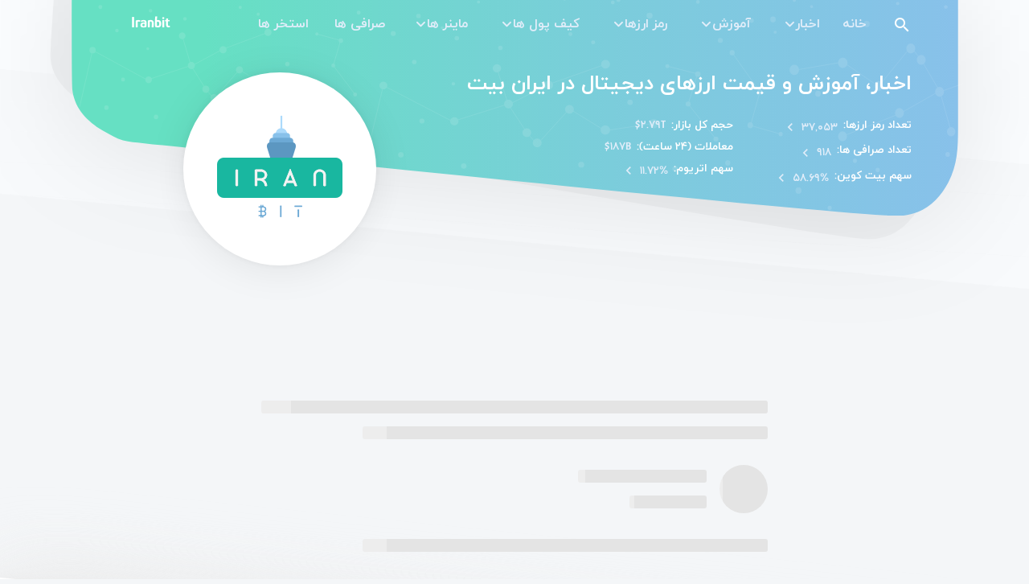

--- FILE ---
content_type: text/html; charset=utf-8
request_url: https://iranbit.net/posts/how-to-buy-ethereum-ucyr6fxw1t17
body_size: 34448
content:
<!DOCTYPE html><html lang="fa"><head>
    <meta charset="utf-8">
    <base href="/">
    <meta name="viewport" content="width=device-width, initial-scale=1">
    <meta lang="fa">
    <meta name="theme-color" content="#85d8e7">

    <link rel="manifest" href="manifest.webmanifest">

    <link rel="icon" type="image/x-icon" href="favicon.ico">
    <link rel="shortcut icon" type="image/icon" href="assets/icons/logo128.png">
    <link rel="icon" type="192*192" href="assets/icons/logo192.png">
    <link rel="icon" type="96*96" href="assets/icons/logo96.png">
    <link rel="icon" type="32*32" href="assets/icons/logo32.png">
    <link rel="icon" type="16*16" href="assets/icons/logo16.png">

    <link rel="apple-touch-icon" type="512*512" href="assets/icons/logo512.png">
    <link rel="apple-touch-icon" type="384*384" href="assets/icons/logo384.png">
    <link rel="apple-touch-icon" type="256*256" href="assets/icons/logo256.png">
    <link rel="apple-touch-icon" type="192*192" href="assets/icons/logo192.png">
    <link rel="apple-touch-icon" type="180*180" href="assets/icons/logo180.png">
    <link rel="apple-touch-icon" type="152*152" href="assets/icons/logo152.png">
    <link rel="apple-touch-icon" type="144*144" href="assets/icons/logo144.png">
    <link rel="apple-touch-icon" type="128*128" href="assets/icons/logo128.png">
    <link rel="apple-touch-icon" type="114*114" href="assets/icons/logo114.png">
    <link rel="apple-touch-icon" type="76*76" href="assets/icons/logo76.png">
    <link rel="apple-touch-icon" type="57*57" href="assets/icons/logo57.png">

    <!--<script src="cordova.js"></script>-->
<style>@charset "UTF-8";:root{--surface-a:#ffffff;--surface-b:#efefef;--surface-c:#e9ecef;--surface-d:#dee2e6;--surface-e:#ffffff;--surface-f:#ffffff;--text-color:#212529;--text-color-secondary:#6c757d;--primary-color:#007bff;--primary-color-text:#ffffff;--font-family:-apple-system, BlinkMacSystemFont, Segoe UI, Roboto, Helvetica, Arial, sans-serif, Apple Color Emoji, Segoe UI Emoji, Segoe UI Symbol;--surface-0:#ffffff;--surface-50:#f9fafb;--surface-100:#f8f9fa;--surface-200:#e9ecef;--surface-300:#dee2e6;--surface-400:#ced4da;--surface-500:#adb5bd;--surface-600:#6c757d;--surface-700:#495057;--surface-800:#343a40;--surface-900:#212529;--gray-50:#f9fafb;--gray-100:#f8f9fa;--gray-200:#e9ecef;--gray-300:#dee2e6;--gray-400:#ced4da;--gray-500:#adb5bd;--gray-600:#6c757d;--gray-700:#495057;--gray-800:#343a40;--gray-900:#212529;--content-padding:1.25rem;--inline-spacing:.5rem;--border-radius:4px;--surface-ground:#efefef;--surface-section:#ffffff;--surface-card:#ffffff;--surface-overlay:#ffffff;--surface-border:#dee2e6}*{box-sizing:border-box}:root{--blue-50:#f3f8ff;--blue-100:#c5dcff;--blue-200:#97c1fe;--blue-300:#69a5fe;--blue-400:#3b8afd;--blue-500:#0d6efd;--blue-600:#0b5ed7;--blue-700:#094db1;--blue-800:#073d8b;--blue-900:#052c65;--green-50:#f4f9f6;--green-100:#c8e2d6;--green-200:#9ccbb5;--green-300:#70b595;--green-400:#459e74;--green-500:#198754;--green-600:#157347;--green-700:#125f3b;--green-800:#0e4a2e;--green-900:#0a3622;--yellow-50:#fffcf3;--yellow-100:#fff0c3;--yellow-200:#ffe494;--yellow-300:#ffd965;--yellow-400:#ffcd36;--yellow-500:#ffc107;--yellow-600:#d9a406;--yellow-700:#b38705;--yellow-800:#8c6a04;--yellow-900:#664d03;--cyan-50:#f3fcfe;--cyan-100:#c5f2fb;--cyan-200:#97e8f9;--cyan-300:#69def6;--cyan-400:#3bd4f3;--cyan-500:#0dcaf0;--cyan-600:#0baccc;--cyan-700:#098da8;--cyan-800:#076f84;--cyan-900:#055160;--pink-50:#fdf5f9;--pink-100:#f5cee1;--pink-200:#eda7ca;--pink-300:#e681b3;--pink-400:#de5a9b;--pink-500:#d63384;--pink-600:#b62b70;--pink-700:#96245c;--pink-800:#761c49;--pink-900:#561435;--indigo-50:#f7f3fe;--indigo-100:#dac6fc;--indigo-200:#bd98f9;--indigo-300:#a06bf7;--indigo-400:#833df4;--indigo-500:#6610f2;--indigo-600:#570ece;--indigo-700:#470ba9;--indigo-800:#380985;--indigo-900:#290661;--teal-50:#f4fcfa;--teal-100:#c9f2e6;--teal-200:#9fe8d2;--teal-300:#75debf;--teal-400:#4ad3ab;--teal-500:#20c997;--teal-600:#1bab80;--teal-700:#168d6a;--teal-800:#126f53;--teal-900:#0d503c;--orange-50:#fff9f3;--orange-100:#ffe0c7;--orange-200:#fec89a;--orange-300:#feaf6d;--orange-400:#fd9741;--orange-500:#fd7e14;--orange-600:#d76b11;--orange-700:#b1580e;--orange-800:#8b450b;--orange-900:#653208;--bluegray-50:#f8f9fb;--bluegray-100:#e0e4ea;--bluegray-200:#c7ced9;--bluegray-300:#aeb9c8;--bluegray-400:#95a3b8;--bluegray-500:#7c8ea7;--bluegray-600:#69798e;--bluegray-700:#576375;--bluegray-800:#444e5c;--bluegray-900:#323943;--purple-50:#f8f6fc;--purple-100:#dcd2f0;--purple-200:#c1aee4;--purple-300:#a68ad9;--purple-400:#8a66cd;--purple-500:#6f42c1;--purple-600:#5e38a4;--purple-700:#4e2e87;--purple-800:#3d246a;--purple-900:#2c1a4d}.cdk-visually-hidden{border:0;clip:rect(0 0 0 0);height:1px;margin:-1px;overflow:hidden;padding:0;position:absolute;width:1px;white-space:nowrap;outline:0;-webkit-appearance:none;-moz-appearance:none;left:0}[dir=rtl] .cdk-visually-hidden{left:auto;right:0}html{line-height:1.15;-webkit-text-size-adjust:100%}body{margin:0}@font-face{font-family:IRANYekan;src:url(iranyekanweblight.fae47b4c564170b0.ttf) format("truetype");font-weight:200;font-style:normal}@font-face{font-family:IRANYekan;src:url(iranyekanwebregular.1d0667f58756f312.ttf) format("truetype");font-weight:400;font-style:normal}@font-face{font-family:IRANYekan;src:url(iranyekanwebbold.f8bf4bf6a4404c59.ttf) format("truetype");font-weight:700;font-style:normal}@font-face{font-family:Glory;src:url(Glory-Bold.628afd198cbdde69.ttf) format("truetype");font-weight:700;font-style:normal}@font-face{font-family:Glory;src:url(Glory-ExtraBold.870347cb01aa3979.ttf) format("truetype");font-weight:900;font-style:normal}@font-face{font-family:Glory;src:url(Glory-Medium.e6f3763b912ee15d.ttf) format("truetype");font-weight:400;font-style:normal}@font-face{font-family:Glory;src:url(Glory-SemiBold.69e5ac1c51c4c039.ttf) format("truetype");font-weight:500;font-style:normal}*,*:before,*:after{box-sizing:border-box}*:focus{outline:none}html,body{width:100%;height:100%}body{font-family:IRANYekan,Glory,sans-serif,arial;background:none;background:#f4f6f8;color:#444;text-align:right;font-size:16px;line-height:1.5;margin:0;direction:rtl}.cdk-visually-hidden{border:0;clip:rect(0 0 0 0);height:1px;margin:-1px;overflow:hidden;padding:0;position:absolute;width:1px;white-space:nowrap;outline:0;-webkit-appearance:none;-moz-appearance:none;left:0}[dir=rtl] .cdk-visually-hidden{left:auto;right:0}</style><style>@font-face{font-family:primeicons;font-display:auto;src:url(primeicons.bc7479046d23c211.eot);src:url(primeicons.bc7479046d23c211.eot?#iefix) format("embedded-opentype"),url(primeicons.49bf9d9bedd3bf69.ttf) format("truetype"),url(primeicons.d2433813f8ffa55d.woff) format("woff"),url(primeicons.4ade98464de5b0cf.svg?#primeicons) format("svg");font-weight:400;font-style:normal}.pi{font-family:primeicons;speak:none;font-style:normal;font-weight:400;font-feature-settings:normal;font-variant:normal;text-transform:none;line-height:1;display:inline-block;-webkit-font-smoothing:antialiased;-moz-osx-font-smoothing:grayscale}.pi:before{--webkit-backface-visibility:hidden;-webkit-backface-visibility:hidden;backface-visibility:hidden}.pi-angle-down:before{content:"\e930"}.pi-bars:before{content:"\e91d"}@charset "UTF-8";:root{--surface-a:#ffffff;--surface-b:#efefef;--surface-c:#e9ecef;--surface-d:#dee2e6;--surface-e:#ffffff;--surface-f:#ffffff;--text-color:#212529;--text-color-secondary:#6c757d;--primary-color:#007bff;--primary-color-text:#ffffff;--font-family:-apple-system, BlinkMacSystemFont, Segoe UI, Roboto, Helvetica, Arial, sans-serif, Apple Color Emoji, Segoe UI Emoji, Segoe UI Symbol;--surface-0:#ffffff;--surface-50:#f9fafb;--surface-100:#f8f9fa;--surface-200:#e9ecef;--surface-300:#dee2e6;--surface-400:#ced4da;--surface-500:#adb5bd;--surface-600:#6c757d;--surface-700:#495057;--surface-800:#343a40;--surface-900:#212529;--gray-50:#f9fafb;--gray-100:#f8f9fa;--gray-200:#e9ecef;--gray-300:#dee2e6;--gray-400:#ced4da;--gray-500:#adb5bd;--gray-600:#6c757d;--gray-700:#495057;--gray-800:#343a40;--gray-900:#212529;--content-padding:1.25rem;--inline-spacing:.5rem;--border-radius:4px;--surface-ground:#efefef;--surface-section:#ffffff;--surface-card:#ffffff;--surface-overlay:#ffffff;--surface-border:#dee2e6}*{box-sizing:border-box}.p-component{font-family:-apple-system,BlinkMacSystemFont,Segoe UI,Roboto,Helvetica,Arial,sans-serif,"Apple Color Emoji","Segoe UI Emoji",Segoe UI Symbol;font-size:1rem;font-weight:400}.p-component:disabled{opacity:.65}.pi{font-size:1rem}:root{--blue-50:#f3f8ff;--blue-100:#c5dcff;--blue-200:#97c1fe;--blue-300:#69a5fe;--blue-400:#3b8afd;--blue-500:#0d6efd;--blue-600:#0b5ed7;--blue-700:#094db1;--blue-800:#073d8b;--blue-900:#052c65;--green-50:#f4f9f6;--green-100:#c8e2d6;--green-200:#9ccbb5;--green-300:#70b595;--green-400:#459e74;--green-500:#198754;--green-600:#157347;--green-700:#125f3b;--green-800:#0e4a2e;--green-900:#0a3622;--yellow-50:#fffcf3;--yellow-100:#fff0c3;--yellow-200:#ffe494;--yellow-300:#ffd965;--yellow-400:#ffcd36;--yellow-500:#ffc107;--yellow-600:#d9a406;--yellow-700:#b38705;--yellow-800:#8c6a04;--yellow-900:#664d03;--cyan-50:#f3fcfe;--cyan-100:#c5f2fb;--cyan-200:#97e8f9;--cyan-300:#69def6;--cyan-400:#3bd4f3;--cyan-500:#0dcaf0;--cyan-600:#0baccc;--cyan-700:#098da8;--cyan-800:#076f84;--cyan-900:#055160;--pink-50:#fdf5f9;--pink-100:#f5cee1;--pink-200:#eda7ca;--pink-300:#e681b3;--pink-400:#de5a9b;--pink-500:#d63384;--pink-600:#b62b70;--pink-700:#96245c;--pink-800:#761c49;--pink-900:#561435;--indigo-50:#f7f3fe;--indigo-100:#dac6fc;--indigo-200:#bd98f9;--indigo-300:#a06bf7;--indigo-400:#833df4;--indigo-500:#6610f2;--indigo-600:#570ece;--indigo-700:#470ba9;--indigo-800:#380985;--indigo-900:#290661;--teal-50:#f4fcfa;--teal-100:#c9f2e6;--teal-200:#9fe8d2;--teal-300:#75debf;--teal-400:#4ad3ab;--teal-500:#20c997;--teal-600:#1bab80;--teal-700:#168d6a;--teal-800:#126f53;--teal-900:#0d503c;--orange-50:#fff9f3;--orange-100:#ffe0c7;--orange-200:#fec89a;--orange-300:#feaf6d;--orange-400:#fd9741;--orange-500:#fd7e14;--orange-600:#d76b11;--orange-700:#b1580e;--orange-800:#8b450b;--orange-900:#653208;--bluegray-50:#f8f9fb;--bluegray-100:#e0e4ea;--bluegray-200:#c7ced9;--bluegray-300:#aeb9c8;--bluegray-400:#95a3b8;--bluegray-500:#7c8ea7;--bluegray-600:#69798e;--bluegray-700:#576375;--bluegray-800:#444e5c;--bluegray-900:#323943;--purple-50:#f8f6fc;--purple-100:#dcd2f0;--purple-200:#c1aee4;--purple-300:#a68ad9;--purple-400:#8a66cd;--purple-500:#6f42c1;--purple-600:#5e38a4;--purple-700:#4e2e87;--purple-800:#3d246a;--purple-900:#2c1a4d}.p-menubar{padding:.5rem 1rem;background:#efefef;color:#000000e6;border:0 none;border-radius:4px}.p-menubar .p-menuitem-link{padding:.75rem 1rem;color:#212529;border-radius:0;transition:box-shadow .15s;-webkit-user-select:none;user-select:none}.p-menubar .p-menuitem-link .p-menuitem-text{color:#212529}.p-menubar .p-menuitem-link .p-submenu-icon{color:#212529}.p-menubar .p-menuitem-link:not(.p-disabled):hover{background:#e9ecef}.p-menubar .p-menuitem-link:not(.p-disabled):hover .p-menuitem-text{color:#212529}.p-menubar .p-menuitem-link:not(.p-disabled):hover .p-submenu-icon{color:#212529}.p-menubar .p-menuitem-link:focus{outline:0 none;outline-offset:0;box-shadow:inset 0 0 0 .15rem #268fff80}.p-menubar .p-menubar-root-list>.p-menuitem>.p-menuitem-link{padding:1rem;color:#00000080;border-radius:4px;transition:box-shadow .15s;-webkit-user-select:none;user-select:none}.p-menubar .p-menubar-root-list>.p-menuitem>.p-menuitem-link .p-menuitem-text{color:#00000080}.p-menubar .p-menubar-root-list>.p-menuitem>.p-menuitem-link .p-submenu-icon{color:#00000080;margin-left:.5rem}.p-menubar .p-menubar-root-list>.p-menuitem>.p-menuitem-link:not(.p-disabled):hover{background:transparent}.p-menubar .p-menubar-root-list>.p-menuitem>.p-menuitem-link:not(.p-disabled):hover .p-menuitem-text{color:#000000b3}.p-menubar .p-menubar-root-list>.p-menuitem>.p-menuitem-link:not(.p-disabled):hover .p-submenu-icon{color:#000000b3}.p-menubar .p-menubar-root-list>.p-menuitem>.p-menuitem-link:focus{outline:0 none;outline-offset:0;box-shadow:inset 0 0 0 .15rem #268fff80}.p-menubar .p-submenu-list{padding:.5rem 0;background:#ffffff;border:1px solid rgba(0,0,0,.15);box-shadow:none;width:12.5rem}.p-menubar .p-submenu-list .p-menuitem{margin:0}.p-menubar .p-submenu-list .p-menuitem:last-child{margin:0}@media screen and (max-width: 960px){.p-menubar{position:relative}.p-menubar .p-menubar-button{display:flex;width:2rem;height:2rem;color:#00000080;border-radius:50%;transition:box-shadow .15s}.p-menubar .p-menubar-button:hover{color:#000000b3;background:transparent}.p-menubar .p-menubar-button:focus{outline:0 none;outline-offset:0;box-shadow:0 0 0 .2rem #268fff80}.p-menubar .p-menubar-root-list{position:absolute;display:none;padding:.5rem 0;background:#ffffff;border:1px solid rgba(0,0,0,.15);box-shadow:none;width:100%}.p-menubar .p-menubar-root-list .p-submenu-icon{font-size:.875rem}.p-menubar .p-menubar-root-list>.p-menuitem{width:100%;position:static}.p-menubar .p-menubar-root-list>.p-menuitem>.p-menuitem-link{padding:.75rem 1rem;color:#212529;border-radius:0;transition:box-shadow .15s;-webkit-user-select:none;user-select:none}.p-menubar .p-menubar-root-list>.p-menuitem>.p-menuitem-link .p-menuitem-text{color:#212529}.p-menubar .p-menubar-root-list>.p-menuitem>.p-menuitem-link .p-submenu-icon{color:#212529}.p-menubar .p-menubar-root-list>.p-menuitem>.p-menuitem-link:not(.p-disabled):hover{background:#e9ecef}.p-menubar .p-menubar-root-list>.p-menuitem>.p-menuitem-link:not(.p-disabled):hover .p-menuitem-text{color:#212529}.p-menubar .p-menubar-root-list>.p-menuitem>.p-menuitem-link:not(.p-disabled):hover .p-submenu-icon{color:#212529}.p-menubar .p-menubar-root-list>.p-menuitem>.p-menuitem-link:focus{outline:0 none;outline-offset:0;box-shadow:inset 0 0 0 .15rem #268fff80}.p-menubar .p-menubar-root-list>.p-menuitem>.p-menuitem-link>.p-submenu-icon{margin-left:auto;transition:transform .15s}.p-menubar .p-menubar-root-list .p-submenu-list{width:100%;position:static;box-shadow:none;border:0 none}.p-menubar .p-menubar-root-list .p-menuitem{width:100%;position:static}.p-menubar .p-menubar-root-list ul li a{padding-left:2.25rem}}.p-component,.p-component *{box-sizing:border-box}.p-ripple{overflow:hidden;position:relative}.cdk-visually-hidden{border:0;clip:rect(0 0 0 0);height:1px;margin:-1px;overflow:hidden;padding:0;position:absolute;width:1px;white-space:nowrap;outline:0;-webkit-appearance:none;-moz-appearance:none;left:0}[dir=rtl] .cdk-visually-hidden{left:auto;right:0}.cdk-overlay-container{pointer-events:none;top:0;left:0;height:100%;width:100%}.cdk-overlay-container{position:fixed;z-index:1000}.cdk-overlay-container:empty{display:none}.cdk-overlay-pane{position:absolute;pointer-events:auto;box-sizing:border-box;z-index:1000;display:flex;max-width:100%;max-height:100%}html{line-height:1.15;-webkit-text-size-adjust:100%}body{margin:0}main{display:block}a{background-color:transparent}img{border-style:none}input{font-family:inherit;font-size:100%;line-height:1.15;margin:0}input{overflow:visible}[hidden]{display:none}@font-face{font-family:Material Icons;font-style:normal;font-weight:400;src:url(MaterialIcons-Regular.196fa4a92dd6fa73.ttf) format("truetype")}.material-icons{font-family:Material Icons,serif;font-weight:400;font-style:normal;font-size:24px;display:inline-block;line-height:1;text-transform:none;letter-spacing:normal;word-wrap:normal;white-space:nowrap;direction:ltr;-webkit-font-smoothing:antialiased;text-rendering:optimizeLegibility;-moz-osx-font-smoothing:grayscale;font-feature-settings:"liga"}@font-face{font-family:IRANYekan;src:url(iranyekanweblight.fae47b4c564170b0.ttf) format("truetype");font-weight:200;font-style:normal}@font-face{font-family:IRANYekan;src:url(iranyekanwebregular.1d0667f58756f312.ttf) format("truetype");font-weight:400;font-style:normal}@font-face{font-family:IRANYekan;src:url(iranyekanwebbold.f8bf4bf6a4404c59.ttf) format("truetype");font-weight:700;font-style:normal}@font-face{font-family:Glory;src:url(Glory-Bold.628afd198cbdde69.ttf) format("truetype");font-weight:700;font-style:normal}@font-face{font-family:Glory;src:url(Glory-ExtraBold.870347cb01aa3979.ttf) format("truetype");font-weight:900;font-style:normal}@font-face{font-family:Glory;src:url(Glory-Medium.e6f3763b912ee15d.ttf) format("truetype");font-weight:400;font-style:normal}@font-face{font-family:Glory;src:url(Glory-SemiBold.69e5ac1c51c4c039.ttf) format("truetype");font-weight:500;font-style:normal}*,*:before,*:after{box-sizing:border-box}*:focus{outline:none}html,body{width:100%;height:100%}body{font-family:IRANYekan,Glory,sans-serif,arial;background:none;background:#f4f6f8;color:#444;text-align:right;font-size:16px;line-height:1.5;margin:0;direction:rtl}img{-o-user-select:none;-webkit-user-select:none;user-select:none}a{color:#88c1ea;text-decoration:none;transition:all .25s ease-in-out}a:hover{color:#68a0c8}mat-icon{overflow:hidden}input{font-family:inherit}.mat-icon{vertical-align:middle}.cdk-visually-hidden{border:0;clip:rect(0 0 0 0);height:1px;margin:-1px;overflow:hidden;padding:0;position:absolute;width:1px;white-space:nowrap;outline:0;-webkit-appearance:none;-moz-appearance:none;left:0}[dir=rtl] .cdk-visually-hidden{left:auto;right:0}.cdk-overlay-container{pointer-events:none;top:0;left:0;height:100%;width:100%}.cdk-overlay-container{position:fixed;z-index:1000}.cdk-overlay-container:empty{display:none}.cdk-overlay-pane{position:absolute;pointer-events:auto;box-sizing:border-box;z-index:1000;display:flex;max-width:100%;max-height:100%}.p-component{font-family:inherit}</style><script src="/cdn-cgi/scripts/7d0fa10a/cloudflare-static/rocket-loader.min.js" data-cf-settings="2abb60296cf1d67334a7da5f-|49"></script><link rel="stylesheet" href="styles.7f552e2dada12278.css" media="print" onload="this.media='all'"><noscript><link rel="stylesheet" href="styles.7f552e2dada12278.css"></noscript><style ng-transition="serverApp"></style><style ng-transition="serverApp">view-header[_ngcontent-sc46]{margin-bottom:4em}.main[_ngcontent-sc46]{display:flex;position:relative;flex-direction:column;height:100vh}.header[_ngcontent-sc46]{margin-bottom:4em}.ads[_ngcontent-sc46]{width:1000px;margin:0 auto 1.5em}router-outlet[_ngcontent-sc46] ~ *[_ngcontent-sc46]{position:absolute;height:100%;width:100%}.router-outlet-holder[_ngcontent-sc46]{flex:1;max-width:1000px;width:100%;margin:0 auto}.anim-line[_ngcontent-sc46]{position:fixed;top:0;left:0;right:0}.mobile-tablet[_nghost-sc46]   .main[_ngcontent-sc46]{min-width:100%;width:100%}.mobile-tablet[_nghost-sc46]   .ads[_ngcontent-sc46]{width:unset;margin-top:.7em;margin-bottom:1.8em}.mobile-tablet[_nghost-sc46]   .router-outlet-holder[_ngcontent-sc46]{max-width:none;margin:0 auto 5em}</style><style ng-transition="serverApp">.header-container[_ngcontent-sc111]{position:relative;display:flex;flex-direction:column}.header-container[_ngcontent-sc111]   .shape-slant[_ngcontent-sc111]{transform:skew(0,3.5deg);margin-top:-45px}.header-container[_ngcontent-sc111]   .shape-slant-first[_ngcontent-sc111]{margin-top:-140px}.header-container[_ngcontent-sc111]   .main-wrapper[_ngcontent-sc111]{width:1115px;position:absolute;top:0;right:0;bottom:0;left:0;z-index:1;margin:0 auto}.header-container[_ngcontent-sc111]   .main-wrapper[_ngcontent-sc111]   .main[_ngcontent-sc111]{display:flex;flex-direction:column;position:absolute;top:0;right:0;bottom:0;left:0;z-index:5;padding:0 4em}.header-container[_ngcontent-sc111]   .main-wrapper[_ngcontent-sc111]   .main[_ngcontent-sc111]   .title[_ngcontent-sc111]{font-size:1.6em;font-weight:700;margin:1em 0 0;color:#fff}.header-container[_ngcontent-sc111]   .main-wrapper[_ngcontent-sc111]   .main[_ngcontent-sc111]   .title-iranbit-text[_ngcontent-sc111]{text-decoration:none;color:#fff;transition:all .25s ease-in-out}.header-container[_ngcontent-sc111]   .main-wrapper[_ngcontent-sc111]   .main[_ngcontent-sc111]   .title-iranbit-text[_ngcontent-sc111]:hover{color:#e1edf9}.header-container[_ngcontent-sc111]   .main-wrapper[_ngcontent-sc111]   .main[_ngcontent-sc111]   #global-crypto-data[_ngcontent-sc111]{width:480px;margin-top:1.4em}.header-container[_ngcontent-sc111]   .main-wrapper[_ngcontent-sc111]   .main[_ngcontent-sc111]   .global-data-label[_ngcontent-sc111]{color:#fff;font-weight:700;font-size:.85em}.header-container[_ngcontent-sc111]   .main-wrapper[_ngcontent-sc111]   .main[_ngcontent-sc111]   .global-data-action[_ngcontent-sc111]   view-action[_ngcontent-sc111]     a{width:unset}.header-container[_ngcontent-sc111]   .main-wrapper[_ngcontent-sc111]   .main[_ngcontent-sc111]   .global-data-action[_ngcontent-sc111]:hover   .global-data-value[_ngcontent-sc111]{color:#fff}.header-container[_ngcontent-sc111]   .main-wrapper[_ngcontent-sc111]   .main[_ngcontent-sc111]   .global-data-action[_ngcontent-sc111]:hover   .global-data-value-link-icon[_ngcontent-sc111]{color:#fff;transform:translate(-5px)}.header-container[_ngcontent-sc111]   .main-wrapper[_ngcontent-sc111]   .main[_ngcontent-sc111]   .global-data-value[_ngcontent-sc111]{color:#e1edf9;font-weight:700;font-size:.85em;transform:translate(0);transition:all .25s ease-in-out}.header-container[_ngcontent-sc111]   .main-wrapper[_ngcontent-sc111]   .main[_ngcontent-sc111]   .global-data-value-link-icon[_ngcontent-sc111]{color:#e1edf9;width:20px;height:22px;font-size:20px;transition:all .25s ease-in-out}.header-container[_ngcontent-sc111]   .main-wrapper[_ngcontent-sc111]   .background-gradient[_ngcontent-sc111]{position:absolute;top:0;right:0;bottom:0;left:0;z-index:3;margin-top:-.5em;filter:drop-shadow(0 5px 70px rgba(0,0,0,.1))}.header-container[_ngcontent-sc111]   .main-wrapper[_ngcontent-sc111]   .background-overlay[_ngcontent-sc111]{position:absolute;top:0;right:0;bottom:0;left:0;z-index:2;margin-top:-.5em;transform:rotate(4deg) translate(-30px)}.header-container[_ngcontent-sc111]   .main-wrapper[_ngcontent-sc111]   .background-pattern[_ngcontent-sc111]{display:flex;position:absolute;top:0;right:0;bottom:0;left:0;z-index:4}.header-container[_ngcontent-sc111]   .main-wrapper[_ngcontent-sc111]   .background-pattern[_ngcontent-sc111]   img[_ngcontent-sc111]{width:350px}.header-container[_ngcontent-sc111]   .main-wrapper[_ngcontent-sc111]   .logo-wrapper[_ngcontent-sc111]{width:240px;height:240px;position:absolute;top:90px;right:auto;bottom:0;left:145px;z-index:4;background-color:#fff;border-radius:50%;box-shadow:0 0 9.5px .5px #0000000d,0 5px 50px #00000014}.header-container[_ngcontent-sc111]   .main-wrapper[_ngcontent-sc111]   .logo[_ngcontent-sc111]{width:100%;height:100%;position:absolute;top:-3px;right:0;bottom:auto;left:0;z-index:7;padding:1.5em;transition:all .25s ease-in-out}.header-container[_ngcontent-sc111]   .main-wrapper[_ngcontent-sc111]   .logo[_ngcontent-sc111]:hover{transform:rotate(6deg)}</style><style ng-transition="serverApp">svg[_ngcontent-sc93]{display:block;position:relative;z-index:-100}.white-ribbon[_ngcontent-sc93]{position:relative;z-index:-100}</style><style ng-transition="serverApp">[_nghost-sc94]{display:flex;flex-direction:column}</style><style ng-transition="serverApp">[_nghost-sc107]{display:block;position:relative}</style><style ng-transition="serverApp">[_nghost-sc106]{display:flex;flex-direction:column}.extra-empty-layer[_ngcontent-sc106]{width:100%}.row-float[_ngcontent-sc106]{display:flex;position:absolute;left:50%;transform:translate(-50%)}.row-fix[_ngcontent-sc106]{display:flex}</style><style ng-transition="serverApp">[_nghost-sc131]{display:block}.limit-date[_ngcontent-sc131]{display:inline-block;background-color:#dc9b90;color:#fff;padding:.3em .7em;border-radius:9px}.famous[_ngcontent-sc131]{display:inline-block;background-color:#88c1ea;color:#fff;padding:.3em .7em;border-radius:9px}</style><style ng-transition="serverApp">.footer-container[_ngcontent-sc112]{position:relative;display:flex;flex-direction:column;margin-top:17em}.footer-container[_ngcontent-sc112]   .shape-slant[_ngcontent-sc112]{transform:skew(0,3.5deg);margin-bottom:-45px}.footer-container[_ngcontent-sc112]   .shape-slant-first[_ngcontent-sc112]{margin-bottom:-250px;transform:skew(0,2.4deg)}.footer-main-wrapper[_ngcontent-sc112]{display:flex;flex-direction:column;width:1115px;height:100%;position:absolute;right:0;bottom:0;left:0;z-index:1;padding-bottom:2em;margin:0 auto}.footer-main-wrapper[_ngcontent-sc112]   .footer-main-content[_ngcontent-sc112]{flex:1}.footer-main-wrapper[_ngcontent-sc112]   .icon-rss[_ngcontent-sc112]{position:absolute;left:100px;top:-35px;background:linear-gradient(to right,#5ac5ac,#88c1ea);width:100px;height:100px;border-radius:50%;display:flex;justify-content:center;align-items:center;box-shadow:0 0 9.5px .5px #00000005,0 5px 50px #0000000d;cursor:pointer;transition:all .2s ease-in-out}.footer-main-wrapper[_ngcontent-sc112]   .icon-rss[_ngcontent-sc112]   mat-icon[_ngcontent-sc112]{font-size:28px;width:28px;height:28px;color:#fff;transition:all .2s ease-in-out}.footer-main-wrapper[_ngcontent-sc112]   .icon-rss[_ngcontent-sc112]:hover{background:linear-gradient(45deg,#5ac5ac,#88c1ea)}.footer-main-wrapper[_ngcontent-sc112]   .icon-rss[_ngcontent-sc112]:hover   mat-icon[_ngcontent-sc112]{color:#fff;font-size:32px;width:32px;height:32px}.footer-main-wrapper[_ngcontent-sc112]   .icon-contact-us[_ngcontent-sc112]{position:absolute;left:250px;top:-15px;background:linear-gradient(to right,#5ac5ac,#88c1ea);width:90px;height:90px;border-radius:50%;display:flex;justify-content:center;align-items:center;box-shadow:0 0 9.5px .5px #00000005,0 5px 50px #0000000d;cursor:pointer;transition:all .2s ease-in-out}.footer-main-wrapper[_ngcontent-sc112]   .icon-contact-us[_ngcontent-sc112]   mat-icon[_ngcontent-sc112]{font-size:24px;width:24px;height:24px;color:#fff;transition:all .2s ease-in-out}.footer-main-wrapper[_ngcontent-sc112]   .icon-contact-us[_ngcontent-sc112]:hover{background:linear-gradient(45deg,#5ac5ac,#88c1ea)}.footer-main-wrapper[_ngcontent-sc112]   .icon-contact-us[_ngcontent-sc112]:hover   mat-icon[_ngcontent-sc112]{color:#fff;font-size:28px;width:28px;height:28px}.footer-main-wrapper[_ngcontent-sc112]   .all-right-reserved[_ngcontent-sc112]{display:block;text-align:center;width:100%;font-size:1em}.footer-main-wrapper[_ngcontent-sc112]   .all-right-reserved[_ngcontent-sc112]   .iranbit-text[_ngcontent-sc112]{color:#88c1ea;text-decoration:none;transition:all .3s ease-in-out}.footer-main-wrapper[_ngcontent-sc112]   .all-right-reserved[_ngcontent-sc112]   .iranbit-text[_ngcontent-sc112]:hover{color:#6d9abc}.footer-main-wrapper[_ngcontent-sc112]   .logo-wrapper[_ngcontent-sc112]{width:200px;height:200px;position:absolute;top:-180px;right:140px;z-index:6;background-color:#fff;border-radius:50%;box-shadow:0 0 9.5px .5px #00000005,0 5px 50px #0000000d;transition:all .25s ease-in-out}.footer-main-wrapper[_ngcontent-sc112]   .logo-wrapper[_ngcontent-sc112]:hover{transform:rotate(-6deg)}.footer-main-wrapper[_ngcontent-sc112]   .logo-samandehi-wrapper[_ngcontent-sc112]{width:172px;height:172px;position:absolute;top:-190px;right:400px;z-index:6;background-color:#fff;border-radius:50%;box-shadow:0 0 9.5px .5px #00000005,0 5px 50px #0000000d;overflow:hidden;transition:all .25s ease-in-out}.footer-main-wrapper[_ngcontent-sc112]   .logo-samandehi-wrapper[_ngcontent-sc112]:hover{transform:rotate(-6deg)}.footer-main-wrapper[_ngcontent-sc112]   .logo-samandehi[_ngcontent-sc112]{display:flex;justify-content:center;align-items:center;width:100%;height:100%;padding:20px;position:absolute;top:0;right:0;bottom:0;left:0;z-index:7;margin:auto}.footer-main-wrapper[_ngcontent-sc112]   .logo[_ngcontent-sc112]{width:100%;height:100%;position:absolute;top:-3px;right:0;bottom:auto;left:0;z-index:7;padding:1.5em}</style><style ng-transition="serverApp">.mat-icon{-webkit-user-select:none;user-select:none;background-repeat:no-repeat;display:inline-block;fill:currentColor;height:24px;width:24px}.mat-icon.mat-icon-inline{font-size:inherit;height:inherit;line-height:inherit;width:inherit}[dir=rtl] .mat-icon-rtl-mirror{transform:scale(-1, 1)}.mat-form-field:not(.mat-form-field-appearance-legacy) .mat-form-field-prefix .mat-icon,.mat-form-field:not(.mat-form-field-appearance-legacy) .mat-form-field-suffix .mat-icon{display:block}.mat-form-field:not(.mat-form-field-appearance-legacy) .mat-form-field-prefix .mat-icon-button .mat-icon,.mat-form-field:not(.mat-form-field-appearance-legacy) .mat-form-field-suffix .mat-icon-button .mat-icon{margin:auto}
</style><style ng-transition="serverApp">[_nghost-sc105]{position:relative;display:flex}.view-piano[_ngcontent-sc105]{display:flex}</style><style ng-transition="serverApp">.disable-mat-ripple[_nghost-sc103]     .mat-ripple{position:static}.disable-mat-ripple[_nghost-sc103]     .mat-ripple:not(:empty){transform:none}.type-text[_ngcontent-sc103]{display:inline-block;transition:all .25s ease-in-out}h1[_ngcontent-sc103], h2[_ngcontent-sc103], h3[_ngcontent-sc103], h4[_ngcontent-sc103], h5[_ngcontent-sc103], h6[_ngcontent-sc103]{display:unset;margin:0;font-size:1em;font-weight:400}.a-link[_ngcontent-sc103]{text-decoration:none}@media screen and (max-width: 1050px){.header-row-first[_ngcontent-sc103]   .header-row-first-end-box[_ngcontent-sc103]   .search-box-container[_ngcontent-sc103]   input[_ngcontent-sc103]{width:170px}}@media screen and (max-width: 950px){.header-row-first[_ngcontent-sc103]   .header-row-first-end-box[_ngcontent-sc103]   .search-box-container[_ngcontent-sc103]   input[_ngcontent-sc103]{width:150px}}.mobile-tablet[_nghost-sc103]   .search-box-full-width-container[_ngcontent-sc103]   .search-box-full-width-input-container[_ngcontent-sc103]   input[_ngcontent-sc103]{font-size:1.1em;padding:1em 1.5em}.mobile-tablet[_nghost-sc103]   .search-box-full-width-container[_ngcontent-sc103]   .search-box-full-width-input-container[_ngcontent-sc103]   input[_ngcontent-sc103]::placeholder{color:#888;opacity:1;font-size:1em}.mobile-tablet[_nghost-sc103]   .search-box-full-width-container[_ngcontent-sc103]   .search-box-full-width-input-container[_ngcontent-sc103]   input[_ngcontent-sc103]:-ms-input-placeholder{color:#888;font-size:1em}.mobile-tablet[_nghost-sc103]   .search-box-full-width-container[_ngcontent-sc103]   .search-box-full-width-input-container[_ngcontent-sc103]   input[_ngcontent-sc103]::-ms-input-placeholder{color:#888;font-size:1em}.mobile-tablet[_nghost-sc103]   .search-box-full-width-container[_ngcontent-sc103]   .search-box-full-width-input-container[_ngcontent-sc103]   .clear-icon[_ngcontent-sc103]{width:25px;font-size:25px;margin-right:.8em}</style><style ng-transition="serverApp">.search-box-mini-container[_ngcontent-sc95]{position:relative}.search-box-mini-container[_ngcontent-sc95]   .input-container[_ngcontent-sc95]{display:flex;align-items:center;position:absolute;top:45px;width:500px;height:70px;border-radius:22px;background-color:#fff;border:none;padding:0 1.5em;box-shadow:0 0 9.5px .5px #0000001a,0 5px 50px #00000029}.search-box-mini-container[_ngcontent-sc95]   .input-container[_ngcontent-sc95]   #input-wrapper[_ngcontent-sc95]{flex:1;display:flex}.search-box-mini-container[_ngcontent-sc95]   .input-container[_ngcontent-sc95]   input[_ngcontent-sc95]{flex:1;background-color:transparent;border:none;font-size:1.5em;font-weight:600;color:#666}.search-box-mini-container[_ngcontent-sc95]   .input-container[_ngcontent-sc95]   input[_ngcontent-sc95]::placeholder{color:#999;opacity:1;font-size:.9em}.search-box-mini-container[_ngcontent-sc95]   .input-container[_ngcontent-sc95]   input[_ngcontent-sc95]:-ms-input-placeholder{color:#999;font-size:.9em}.search-box-mini-container[_ngcontent-sc95]   .input-container[_ngcontent-sc95]   input[_ngcontent-sc95]::-ms-input-placeholder{color:#999;font-size:.9em}.search-box-mini-container[_ngcontent-sc95]   .input-container[_ngcontent-sc95]   .clear-icon[_ngcontent-sc95]{cursor:pointer;width:30px;height:30px;display:flex;font-size:30px;color:#dd3d75;align-items:center;transition:all .25s ease-in-out}.search-box-mini-container[_ngcontent-sc95]   .input-container[_ngcontent-sc95]   .clear-icon[_ngcontent-sc95]:hover{color:#c43165}.search-box-mini-container[_ngcontent-sc95]   .search-icon[_ngcontent-sc95]{color:#fff;cursor:pointer;transform:all .25s ease-in-out}.search-box-mini-container[_ngcontent-sc95]   .search-icon[_ngcontent-sc95]:hover{color:#eee}</style><style ng-transition="serverApp">.p-menubar{font-family:inherit}  .p-menubar .p-submenu-list{border-radius:9px;box-shadow:0 0 9.5px .5px #0000000d,0 5px 50px #00000014!important;width:230px}.rtl[_nghost-sc98]     .p-menubar .p-menuitem-text{margin-left:.7em;flex:1}.rtl[_nghost-sc98]     .p-menubar .p-menuitem-link .p-submenu-icon{margin-left:0}.rtl[_nghost-sc98]     .p-menubar .p-submenu-list .p-menuitem-link .p-submenu-icon{transform:rotate(180deg)}.rtl[_nghost-sc98]     .p-menubar .p-submenu-list>.p-menuitem-active>p-menubarsub>.p-submenu-list{right:100%}</style><style ng-transition="serverApp">[_nghost-sc84]{display:block;width:100%}</style><style ng-transition="serverApp">[_nghost-sc85]{display:block;width:100%}.segment[_ngcontent-sc85]{width:100%;height:100%}.segment-item[_ngcontent-sc85]{position:relative;display:flex;justify-content:center;align-items:center;width:100%;background-color:#f5f5f5;overflow:hidden}.segment-item[_ngcontent-sc85]:before{content:"";position:absolute;width:100%;top:0;right:0;bottom:0;left:0;background-color:#f5f5f5;transform:translate(0);animation:loader 1.2s infinite ease-out}@keyframes loader{0%{background-color:#c8c8c800;transform:translate(100%)}50%{background-color:#c8c8c84d}to{background-color:#c8c8c800;transform:translate(-100%)}}</style><style ng-transition="serverApp">[_nghost-sc332]{display:flex;flex-direction:column;flex:1}.mobile-tablet[_nghost-sc332]{margin:3em 0 0}.mobile-tablet[_nghost-sc332]   view-blog-single[_ngcontent-sc332]{margin-bottom:2em}</style><style ng-transition="serverApp">[_nghost-sc194]{display:flex;flex-direction:column;min-height:100%;flex:1;justify-content:center}.content[_ngcontent-sc194]{flex:1;display:flex;width:100%}.loading[_ngcontent-sc194]{margin-top:3em}</style><style ng-transition="serverApp">[_nghost-sc195]{display:block;width:100%}</style><style ng-transition="serverApp">[_nghost-sc330]{display:block}.post-content[_ngcontent-sc330]{display:block;margin:0 auto}.post-content-parent[_ngcontent-sc330]{background-color:#fff}.contents[_ngcontent-sc330]{padding:1em 0}.reference[_ngcontent-sc330]   label[_ngcontent-sc330]{display:inline-block;color:#fff;font-size:.8em;background-color:#66e0c3;margin-inline-end:10px;border-radius:9px;padding:.45em .8em;box-shadow:0 0 9.5px .5px #00000005,0 5px 50px #0000000d;border:1px solid rgba(0,0,0,.02)}.reference[_ngcontent-sc330]   span[_ngcontent-sc330]{margin-inline-end:10px;color:#bbb}.reference[_ngcontent-sc330]   a[_ngcontent-sc330]{color:#85d8e7;text-decoration:none;transition:all .3s ease-in-out}.reference[_ngcontent-sc330]   a[_ngcontent-sc330]:hover{color:#7db1d7}.tag-cat-container[_ngcontent-sc330]{margin:1em auto}.tags[_ngcontent-sc330]{padding-bottom:1em}.section-wrapper[_ngcontent-sc330]{display:block;margin:1em auto;width:950px}.posts-related-wrapper[_ngcontent-sc330]{display:block;margin:0 auto;width:950px;padding:1em 0}.posts-related-wrapper[_ngcontent-sc330]   h3[_ngcontent-sc330]{color:#444;margin-right:5px}.posts-related-wrapper[_ngcontent-sc330]   .posts-related[_ngcontent-sc330]{display:block;margin:auto}#comment-top-divider[_ngcontent-sc330]{background-color:#e8e8e8;height:6px;margin:auto;border-radius:15px;color:#f4f6f8}.mobile-tablet[_nghost-sc330]   .coins-related[_ngcontent-sc330]{width:auto}.mobile-tablet[_nghost-sc330]   .posts-related-wrapper[_ngcontent-sc330]{width:auto;margin:0 1em}.mobile-tablet[_nghost-sc330]   .post-content[_ngcontent-sc330]{margin:0 1.25em}</style><style ng-transition="serverApp">[_nghost-sc326]{display:block}.post-header[_ngcontent-sc326]{display:block;margin:0 auto}.title[_ngcontent-sc326]{color:#444;line-height:1.8em;margin-top:.7em;margin-bottom:.5em}.post-info[_ngcontent-sc326]{display:flex;margin-bottom:1.5em}.author-icon[_ngcontent-sc326]{border-radius:50%;box-shadow:0 1px 8px #0000001a;border:1px solid rgba(0,0,0,.05);height:60px;width:60px;background-size:cover;object-fit:cover}.default-author-icon[_ngcontent-sc326]{font-size:60px;height:60px;width:60px;color:#ccc}.author_info[_ngcontent-sc326]{flex:1;margin:auto 1em auto 0}.author[_ngcontent-sc326]{color:#5fb1d5;margin:0;font-size:.8em}.date[_ngcontent-sc326]{color:#aaa;margin:0;font-size:.8em}.dot[_ngcontent-sc326]{color:#aaa;margin:0 .5em;font-size:.8em}.duration[_ngcontent-sc326]{color:#aaa;margin:0;font-size:.8em}.content-load-container[_ngcontent-sc326]{margin:auto}.content-load-container[_ngcontent-sc326]   #content-load-title1[_ngcontent-sc326]{margin-top:3em}.content-load-container[_ngcontent-sc326]   .content-load-title2[_ngcontent-sc326]{margin-bottom:2em;margin-top:1em;width:80%}.content-load-container[_ngcontent-sc326]   .content-load-author-parent[_ngcontent-sc326]{display:flex;margin-bottom:2em}.content-load-container[_ngcontent-sc326]   .content-load-author-parent[_ngcontent-sc326]   #content-load-image[_ngcontent-sc326]{width:3.75em;height:3.75em;margin-left:1em}.content-load-container[_ngcontent-sc326]   .content-load-author-parent[_ngcontent-sc326]   .content-load-author-info[_ngcontent-sc326]{flex:1;margin:auto}.content-load-container[_ngcontent-sc326]   .content-load-author-parent[_ngcontent-sc326]   .content-load-author-info[_ngcontent-sc326]   #content-load-author-name[_ngcontent-sc326]{width:10em;margin-bottom:1em}.content-load-container[_ngcontent-sc326]   .content-load-author-parent[_ngcontent-sc326]   .content-load-author-info[_ngcontent-sc326]   #content-load-date[_ngcontent-sc326]{width:6em}@media screen and (max-width: 425px){.title[_ngcontent-sc326]{font-size:1.2em}}.mobile-tablet[_nghost-sc326]   .post-header[_ngcontent-sc326]{margin:0 1.25em}.ltr[_nghost-sc326]   .author_info[_ngcontent-sc326]{margin:auto 0 auto 1em}.ltr[_nghost-sc326]   .content-load-container[_ngcontent-sc326]   .content-load-author-parent[_ngcontent-sc326]   #content-load-image[_ngcontent-sc326]{margin-left:0;margin-right:1em}</style><style ng-transition="serverApp">[_nghost-sc130]{display:block}</style><style ng-transition="serverApp">[_nghost-sc329]{display:block}.tag-container[_ngcontent-sc329]{display:flex;justify-content:center}.tag-container[_ngcontent-sc329]   .tag[_ngcontent-sc329]{flex:1}.tag-container[_ngcontent-sc329]   .title[_ngcontent-sc329]{display:inline-block;color:#fff;font-size:.8em;background-color:#85d8e7;margin-inline-end:10px;margin-top:.8em;border-radius:9px;padding:.45em .8em;box-shadow:0 0 9.5px .5px #00000005,0 5px 50px #0000000d;border:1px solid rgba(0,0,0,.02)}.tag-container[_ngcontent-sc329]   .equal-sign[_ngcontent-sc329]{margin-inline-end:10px;color:#bbb;font-weight:700}.content-load-anim-parent[_ngcontent-sc329]{flex:1;display:inline-block}.content-load-anim[_ngcontent-sc329]{display:flex;flex-flow:wrap;align-items:center}.content-load-anim[_ngcontent-sc329]   #content-load-anim-item[_ngcontent-sc329]{width:3em;margin-top:.8em;margin-left:1em}.ltr[_nghost-sc329]   .content-load-anim[_ngcontent-sc329]   #content-load-anim-item[_ngcontent-sc329]{margin-right:1em;margin-left:0}</style><style ng-transition="serverApp">[_nghost-sc125]{display:block}</style><style ng-transition="serverApp">[_nghost-sc117]{display:block;position:relative;overflow:auto;min-height:0}.swiper-container[_ngcontent-sc117]{display:block;width:100%;height:100%}</style><style ng-transition="serverApp">[_nghost-sc124]{display:block}.main[_ngcontent-sc124]{display:flex;align-items:center}</style><style ng-transition="serverApp">.p-menubar{align-items:center;display:flex}.p-menubar ul{list-style:none;margin:0;padding:0}.p-menubar .p-menuitem-link{align-items:center;cursor:pointer;display:flex;overflow:hidden;position:relative;text-decoration:none}.p-menubar .p-menuitem-text{line-height:1}.p-menubar .p-menuitem{position:relative}.p-menubar-root-list{align-items:center;display:flex}.p-menubar-root-list>li ul{display:none;z-index:1}.p-menubar-root-list>.p-menuitem-active>p-menubarsub>.p-submenu-list{display:block}.p-menubar .p-submenu-list{display:none;position:absolute;z-index:1}.p-menubar .p-submenu-list>.p-menuitem-active>p-menubarsub>.p-submenu-list{display:block;left:100%;top:0}.p-menubar .p-submenu-list .p-menuitem-link .p-submenu-icon{margin-left:auto}.p-menubar .p-menubar-custom,.p-menubar .p-menubar-end{-ms-grid-row-align:center;align-self:center;margin-left:auto}.p-menubar-button{align-items:center;cursor:pointer;display:none;justify-content:center}</style><style ng-transition="serverApp">[_nghost-sc109]{display:flex;flex-direction:column}</style><title>می خواهید اتریوم بخرید؟ این مقاله به شما کمک می کند | ایران بیت</title><meta property="og:title" content="می خواهید اتریوم بخرید؟ این مقاله به شما کمک می کند"><meta name="twitter:title" content="می خواهید اتریوم بخرید؟ این مقاله به شما کمک می کند"><meta name="description" content="اتریوم تلاش می کند تا به یک راه حل بلاکچین یک مرحله ای برای همه تبدیل شود. یک کامپیوتر غیرمتمرکز جهانی که شاید روزی بیشتر سرویسهای موجود را تغییر دهد. این شبکه اساساً هرکسی را قادر می سازد تا برنامه های غیرمتمرکز بسازد و به طور کلی از شبکه استفاده کند به شرطی که مالک اتر باشد."><meta property="og:description" content="اتریوم تلاش می کند تا به یک راه حل بلاکچین یک مرحله ای برای همه تبدیل شود. یک کامپیوتر غیرمتمرکز جهانی که شاید روزی بیشتر سرویسهای موجود را تغییر دهد. این شبکه اساساً هرکسی را قادر می سازد تا برنامه های غیرمتمرکز بسازد و به طور کلی از شبکه استفاده کند به شرطی که مالک اتر باشد."><meta name="twitter:description" content="اتریوم تلاش می کند تا به یک راه حل بلاکچین یک مرحله ای برای همه تبدیل شود. یک کامپیوتر غیرمتمرکز جهانی که شاید روزی بیشتر سرویسهای موجود را تغییر دهد. این شبکه اساساً هرکسی را قادر می سازد تا برنامه های غیرمتمرکز بسازد و به طور کلی از شبکه استفاده کند به شرطی که مالک اتر باشد."><meta name="keywords" content="خرید ارز دیجیتال,کارمزدکاوی,تراکنش اتریوم"><meta name="twitter:card" content="article"><meta property="og:type" content="article"><meta name="twitter:site" content="@iranbitnet"><meta name="twitter:app:id:googleplay" content="net.iranbit"><meta name="twitter:creator" content="Iranbit"><meta property="og:url" content="https://iranbit.net/posts/how-to-buy-ethereum-ucyr6fxw1t17?ua=desktop"><meta property="og:site_name" content="Iranbit"><meta name="twitter:image" content="https://iranbit.net/file/wm7TihOd.png"><meta property="og:image" content="https://iranbit.net/file/wm7TihOd.png"><meta property="og:image:width" content="685"><meta property="og:image:height" content="436"><style ng-transition="serverApp">[_nghost-sc123]{display:flex;position:relative}.center[_nghost-sc123]{display:flex;justify-content:center;align-items:center}.image[_ngcontent-sc123]{width:100%;height:100%;z-index:1;color:transparent;border-radius:inherit;object-fit:inherit;background-size:inherit}.image-blur[_ngcontent-sc123]{position:absolute;color:transparent}#image-default[_ngcontent-sc123]{height:100%;width:100%;object-fit:cover;background-size:cover;border-radius:50%}</style><style ng-transition="serverApp">[_nghost-sc184]{display:block}hub-breadcrumbs[_ngcontent-sc184]{display:block;padding-right:.2em;margin-bottom:1em;color:#666}.pagination[_ngcontent-sc184]{margin-top:2em}.title-box-link[_ngcontent-sc184]{color:#88c1ea;font-weight:600;font-size:.9em;text-decoration:none;cursor:pointer}.title-box-link[_ngcontent-sc184]:hover{color:#6ca9d5}#empty-list[_ngcontent-sc184]{text-align:center;color:#aaa}.content-load-container[_ngcontent-sc184]{margin-bottom:2em}</style><style ng-transition="serverApp">.view-box-related-coins[_ngcontent-sc201]{position:relative;transition:all .25s ease-in-out}.view-box-related-coins[_ngcontent-sc201]:hover{box-shadow:0 2px 4px #ccc!important;background-color:#f4fafd!important}.action[_ngcontent-sc201]{position:absolute;top:0;bottom:0;right:0;left:0;z-index:1}.more-wrapper[_ngcontent-sc201]{position:absolute;top:25px;left:15px;z-index:10}.more-wrapper[_ngcontent-sc201]   .more-icon[_ngcontent-sc201]{width:24px;height:24px;font-size:24px;color:#aaa;cursor:pointer;transition:all .25s ease-in-out}.more-wrapper[_ngcontent-sc201]   .more-icon[_ngcontent-sc201]:hover{color:#88c1ea;transform:scale(1.2)}.more-wrapper[_ngcontent-sc201]   .buy-sell-btn[_ngcontent-sc201]{color:#fff;font-size:12px;padding:0 5px;background-color:#9fcdee;border-radius:4px;text-align:center;z-index:1;cursor:pointer;transition:all .25s ease-in-out}.more-wrapper[_ngcontent-sc201]   .buy-sell-btn[_ngcontent-sc201]:hover{background-color:#88c1ea}</style><style ng-transition="serverApp">[_nghost-sc156]{position:relative;transition:all .25s ease-in-out}#shade-layer-1[_ngcontent-sc156]{width:96%;position:absolute;margin:auto;top:-13px;bottom:0;right:0;left:0;z-index:-1;border-radius:35px;background-color:#e2e2e2;box-shadow:0 -2px 6px #fff}#shade-layer-2[_ngcontent-sc156]{width:87%;position:absolute;margin:auto;top:-23px;bottom:0;right:0;left:0;z-index:-2;border-radius:35px;background-color:#e9e9e9;box-shadow:0 -6px 8px #fff}</style><style ng-transition="serverApp">[_nghost-sc152]{display:inline-block}view-box[_ngcontent-sc152]{overflow:hidden;transition:all .25s ease-in-out}view-box[_ngcontent-sc152]:hover{background-color:#f8fafc}#view-row-of-content[_ngcontent-sc152]{width:100%}#view-row-parent-of-columns[_ngcontent-sc152], #view-row-column-item-container[_ngcontent-sc152], #view-row-column-item[_ngcontent-sc152]{flex:1}#img-container[_ngcontent-sc152]{display:flex}#img-wrapper[_ngcontent-sc152]{position:relative}#img-wrapper[_ngcontent-sc152]   #img[_ngcontent-sc152]{z-index:1;width:100%;position:absolute;top:0;right:0;left:0;bottom:0;transition:all .25s ease-in-out}#img-wrapper[_ngcontent-sc152]   #img-blur[_ngcontent-sc152]{position:absolute;right:0;left:0;bottom:0;transition:all .25s ease-in-out;z-index:0;width:150%;top:-10px;filter:blur(22px)}.text[_ngcontent-sc152]{text-overflow:ellipsis;white-space:normal;display:-webkit-box;-webkit-line-clamp:1;-webkit-box-orient:vertical;overflow:hidden}.info-icon[_ngcontent-sc152]{display:inline-flex;background-color:#fff;border-radius:50%;width:18px;height:18px;padding-top:6px;cursor:pointer;box-shadow:0 2px 4px #ddd;font-size:14px;justify-content:center;align-items:center;font-weight:700;color:#999}</style><style ng-transition="serverApp">.menu-item[_ngcontent-sc165]{display:flex;justify-content:center;align-items:center}.menu-item[_ngcontent-sc165]   a[_ngcontent-sc165]{position:absolute;top:0;left:0;width:100%;height:100%}.menu-item-text[_ngcontent-sc165]{flex:1;color:#aaa;text-align:center}.menu-item-logo[_ngcontent-sc165]{width:20px}#item-icon[_ngcontent-sc165]{color:#888}  .mat-menu-panel{border-radius:18px!important;box-shadow:0 0 9.5px .5px #00000005,0 5px 50px #0000000d}  .mat-menu-item{font-family:inherit}  .mat-menu-content:not(:empty){padding-top:0!important;padding-bottom:0!important}.rtl[_nghost-sc165]   .menu-item-logo[_ngcontent-sc165]{margin-right:0;margin-left:1em}</style><style ng-transition="serverApp">mat-menu{display:none}.mat-menu-panel{min-width:112px;max-width:280px;overflow:auto;-webkit-overflow-scrolling:touch;max-height:calc(100vh - 48px);border-radius:4px;outline:0;min-height:64px}.mat-menu-panel.ng-animating{pointer-events:none}.cdk-high-contrast-active .mat-menu-panel{outline:solid 1px}.mat-menu-content:not(:empty){padding-top:8px;padding-bottom:8px}.mat-menu-item{-webkit-user-select:none;user-select:none;cursor:pointer;outline:none;border:none;-webkit-tap-highlight-color:transparent;white-space:nowrap;overflow:hidden;text-overflow:ellipsis;display:block;line-height:48px;height:48px;padding:0 16px;text-align:left;text-decoration:none;max-width:100%;position:relative}.mat-menu-item::-moz-focus-inner{border:0}.mat-menu-item[disabled]{cursor:default}[dir=rtl] .mat-menu-item{text-align:right}.mat-menu-item .mat-icon{margin-right:16px;vertical-align:middle}.mat-menu-item .mat-icon svg{vertical-align:top}[dir=rtl] .mat-menu-item .mat-icon{margin-left:16px;margin-right:0}.mat-menu-item[disabled]::before{display:block;position:absolute;content:"";top:0;left:0;bottom:0;right:0}.cdk-high-contrast-active .mat-menu-item{margin-top:1px}.cdk-high-contrast-active .mat-menu-item.cdk-program-focused,.cdk-high-contrast-active .mat-menu-item.cdk-keyboard-focused,.cdk-high-contrast-active .mat-menu-item-highlighted{outline:dotted 1px}.mat-menu-item-submenu-trigger{padding-right:32px}[dir=rtl] .mat-menu-item-submenu-trigger{padding-right:16px;padding-left:32px}.mat-menu-submenu-icon{position:absolute;top:50%;right:16px;transform:translateY(-50%);width:5px;height:10px;fill:currentColor}[dir=rtl] .mat-menu-submenu-icon{right:auto;left:16px;transform:translateY(-50%) scaleX(-1)}.cdk-high-contrast-active .mat-menu-submenu-icon{fill:CanvasText}button.mat-menu-item{width:100%}.mat-menu-item .mat-menu-ripple{top:0;left:0;right:0;bottom:0;position:absolute;pointer-events:none}
</style><style ng-transition="serverApp">swiper[fxflex]{display:flex;flex-direction:inherit;min-height:0;min-width:0}swiper[fxflex]>.swiper.s-wrapper{-webkit-box-flex:1;flex:1 1 auto;min-height:0;min-width:0}swiper>.swiper.s-wrapper{height:100%;width:100%}swiper>.swiper.s-wrapper .swiper-wrapper .swiper-slide{height:100%;max-height:100%;max-width:100%;overflow:auto;width:100%;will-change:transform}swiper>.swiper.s-wrapper .swiper-pagination{pointer-events:none}swiper>.swiper.s-wrapper .swiper-pagination .swiper-pagination-handle{cursor:pointer;display:inline-block;margin:2px;padding:4px;pointer-events:all;position:relative}swiper>.swiper.s-wrapper .swiper-pagination .swiper-pagination-handle .swiper-pagination-bullet{display:inline-block;margin:0;pointer-events:none}swiper>.swiper.s-wrapper .swiper-pagination .swiper-pagination-handle .swiper-pagination-bullet.swiper-pagination-bullet-first,swiper>.swiper.s-wrapper .swiper-pagination .swiper-pagination-handle .swiper-pagination-bullet.swiper-pagination-bullet-last{border:1px solid rgba(0,0,0,.5)}swiper>.swiper.s-wrapper.swiper-container-vertical>.swiper-button-prev{left:50%;margin-left:-13px;margin-top:0;top:10px;transform:rotate(90deg)}swiper>.swiper.s-wrapper.swiper-container-vertical>.swiper-button-next{bottom:10px;left:50%;margin-left:-13px;margin-top:0;top:auto;transform:rotate(90deg)}.swiper-button-next[hidden]:after,.swiper-button-prev[hidden]:after{display:none}swiper>.swiper.s-wrapper.swiper-container-vertical>.swiper-scrollbar{transition:width .25s ease-in-out;width:8px}swiper>.swiper.s-wrapper.swiper-container-vertical>.swiper-scrollbar:hover{width:16px}swiper>.swiper.s-wrapper.swiper-container-vertical>.swiper-pagination .swiper-pagination-handle{display:block}swiper>.swiper.s-wrapper.swiper-container-vertical>.swiper-pagination .swiper-pagination-handle .swiper-pagination-bullet{display:inline-block}swiper>.swiper.s-wrapper.swiper-container-vertical>.swiper-pagination .swiper-pagination-handle .swiper-pagination-bullet.swiper-pagination-bullet-first,swiper>.swiper.s-wrapper.swiper-container-vertical>.swiper-pagination .swiper-pagination-handle .swiper-pagination-bullet.swiper-pagination-bullet-last{margin:0 -1px}swiper>.swiper.s-wrapper.swiper-container-horizontal>.swiper-scrollbar{height:8px;transition:height .25s ease-in-out}swiper>.swiper.s-wrapper.swiper-container-horizontal>.swiper-scrollbar:hover{height:16px}swiper>.swiper.s-wrapper.swiper-container-horizontal>.swiper-pagination .swiper-pagination-handle .swiper-pagination-bullet.swiper-pagination-bullet-first,swiper>.swiper.s-wrapper.swiper-container-horizontal>.swiper-pagination .swiper-pagination-handle .swiper-pagination-bullet.swiper-pagination-bullet-last{margin:-1px 0}</style><style ng-transition="serverApp">@font-face{font-family:swiper-icons;font-style:normal;font-weight:400;src:url("data:application/font-woff;charset=utf-8;base64, [base64]//wADZ2x5ZgAAAywAAADMAAAD2MHtryVoZWFkAAABbAAAADAAAAA2E2+eoWhoZWEAAAGcAAAAHwAAACQC9gDzaG10eAAAAigAAAAZAAAArgJkABFsb2NhAAAC0AAAAFoAAABaFQAUGG1heHAAAAG8AAAAHwAAACAAcABAbmFtZQAAA/gAAAE5AAACXvFdBwlwb3N0AAAFNAAAAGIAAACE5s74hXjaY2BkYGAAYpf5Hu/j+W2+MnAzMYDAzaX6QjD6/4//Bxj5GA8AuRwMYGkAPywL13jaY2BkYGA88P8Agx4j+/8fQDYfA1AEBWgDAIB2BOoAeNpjYGRgYNBh4GdgYgABEMnIABJzYNADCQAACWgAsQB42mNgYfzCOIGBlYGB0YcxjYGBwR1Kf2WQZGhhYGBiYGVmgAFGBiQQkOaawtDAoMBQxXjg/wEGPcYDDA4wNUA2CCgwsAAAO4EL6gAAeNpj2M0gyAACqxgGNWBkZ2D4/wMA+xkDdgAAAHjaY2BgYGaAYBkGRgYQiAHyGMF8FgYHIM3DwMHABGQrMOgyWDLEM1T9/w8UBfEMgLzE////P/5//f/V/xv+r4eaAAeMbAxwIUYmIMHEgKYAYjUcsDAwsLKxc3BycfPw8jEQA/[base64]/uznmfPFBNODM2K7MTQ45YEAZqGP81AmGGcF3iPqOop0r1SPTaTbVkfUe4HXj97wYE+yNwWYxwWu4v1ugWHgo3S1XdZEVqWM7ET0cfnLGxWfkgR42o2PvWrDMBSFj/IHLaF0zKjRgdiVMwScNRAoWUoH78Y2icB/yIY09An6AH2Bdu/UB+yxopYshQiEvnvu0dURgDt8QeC8PDw7Fpji3fEA4z/PEJ6YOB5hKh4dj3EvXhxPqH/SKUY3rJ7srZ4FZnh1PMAtPhwP6fl2PMJMPDgeQ4rY8YT6Gzao0eAEA409DuggmTnFnOcSCiEiLMgxCiTI6Cq5DZUd3Qmp10vO0LaLTd2cjN4fOumlc7lUYbSQcZFkutRG7g6JKZKy0RmdLY680CDnEJ+UMkpFFe1RN7nxdVpXrC4aTtnaurOnYercZg2YVmLN/d/gczfEimrE/fs/bOuq29Zmn8tloORaXgZgGa78yO9/cnXm2BpaGvq25Dv9S4E9+5SIc9PqupJKhYFSSl47+Qcr1mYNAAAAeNptw0cKwkAAAMDZJA8Q7OUJvkLsPfZ6zFVERPy8qHh2YER+3i/BP83vIBLLySsoKimrqKqpa2hp6+jq6RsYGhmbmJqZSy0sraxtbO3sHRydnEMU4uR6yx7JJXveP7WrDycAAAAAAAH//wACeNpjYGRgYOABYhkgZgJCZgZNBkYGLQZtIJsFLMYAAAw3ALgAeNolizEKgDAQBCchRbC2sFER0YD6qVQiBCv/H9ezGI6Z5XBAw8CBK/m5iQQVauVbXLnOrMZv2oLdKFa8Pjuru2hJzGabmOSLzNMzvutpB3N42mNgZGBg4GKQYzBhYMxJLMlj4GBgAYow/P/PAJJhLM6sSoWKfWCAAwDAjgbRAAB42mNgYGBkAIIbCZo5IPrmUn0hGA0AO8EFTQAA") format("woff")}:root{--swiper-theme-color:#007aff}.swiper-container{list-style:none;margin-left:auto;margin-right:auto;overflow:hidden;padding:0;position:relative;z-index:1}.swiper-container-vertical>.swiper-wrapper{flex-direction:column}.swiper-wrapper{box-sizing:content-box;display:flex;height:100%;position:relative;transition-property:transform;width:100%;z-index:1}.swiper-container-android .swiper-slide,.swiper-wrapper{transform:translateZ(0)}.swiper-container-multirow>.swiper-wrapper{flex-wrap:wrap}.swiper-container-multirow-column>.swiper-wrapper{flex-direction:column;flex-wrap:wrap}.swiper-container-free-mode>.swiper-wrapper{margin:0 auto;transition-timing-function:ease-out}.swiper-slide{flex-shrink:0;height:100%;position:relative;transition-property:transform;width:100%}.swiper-slide-invisible-blank{visibility:hidden}.swiper-container-autoheight,.swiper-container-autoheight .swiper-slide{height:auto}.swiper-container-autoheight .swiper-wrapper{align-items:flex-start;transition-property:transform,height}.swiper-container-3d{perspective:1200px}.swiper-container-3d .swiper-cube-shadow,.swiper-container-3d .swiper-slide,.swiper-container-3d .swiper-slide-shadow-bottom,.swiper-container-3d .swiper-slide-shadow-left,.swiper-container-3d .swiper-slide-shadow-right,.swiper-container-3d .swiper-slide-shadow-top,.swiper-container-3d .swiper-wrapper{transform-style:preserve-3d}.swiper-container-3d .swiper-slide-shadow-bottom,.swiper-container-3d .swiper-slide-shadow-left,.swiper-container-3d .swiper-slide-shadow-right,.swiper-container-3d .swiper-slide-shadow-top{height:100%;left:0;pointer-events:none;position:absolute;top:0;width:100%;z-index:10}.swiper-container-3d .swiper-slide-shadow-left{background-image:linear-gradient(270deg,rgba(0,0,0,.5),transparent)}.swiper-container-3d .swiper-slide-shadow-right{background-image:linear-gradient(90deg,rgba(0,0,0,.5),transparent)}.swiper-container-3d .swiper-slide-shadow-top{background-image:linear-gradient(0deg,rgba(0,0,0,.5),transparent)}.swiper-container-3d .swiper-slide-shadow-bottom{background-image:linear-gradient(180deg,rgba(0,0,0,.5),transparent)}.swiper-container-css-mode>.swiper-wrapper{-ms-overflow-style:none;overflow:auto;scrollbar-width:none}.swiper-container-css-mode>.swiper-wrapper::-webkit-scrollbar{display:none}.swiper-container-css-mode>.swiper-wrapper>.swiper-slide{scroll-snap-align:start start}.swiper-container-horizontal.swiper-container-css-mode>.swiper-wrapper{-ms-scroll-snap-type:x mandatory;scroll-snap-type:x mandatory}.swiper-container-vertical.swiper-container-css-mode>.swiper-wrapper{-ms-scroll-snap-type:y mandatory;scroll-snap-type:y mandatory}:root{--swiper-navigation-size:44px}.swiper-button-next,.swiper-button-prev{align-items:center;color:var(--swiper-navigation-color,var(--swiper-theme-color));cursor:pointer;display:flex;height:var(--swiper-navigation-size);justify-content:center;margin-top:calc(-1*var(--swiper-navigation-size)/2);position:absolute;top:50%;width:calc(var(--swiper-navigation-size)/44*27);z-index:10}.swiper-button-next.swiper-button-disabled,.swiper-button-prev.swiper-button-disabled{cursor:auto;opacity:.35;pointer-events:none}.swiper-button-next:after,.swiper-button-prev:after{font-family:swiper-icons;font-size:var(--swiper-navigation-size);font-variant:normal;letter-spacing:0;line-height:1;text-transform:none!important;text-transform:none}.swiper-button-prev,.swiper-container-rtl .swiper-button-next{left:10px;right:auto}.swiper-button-prev:after,.swiper-container-rtl .swiper-button-next:after{content:"prev"}.swiper-button-next,.swiper-container-rtl .swiper-button-prev{left:auto;right:10px}.swiper-button-next:after,.swiper-container-rtl .swiper-button-prev:after{content:"next"}.swiper-button-next.swiper-button-white,.swiper-button-prev.swiper-button-white{--swiper-navigation-color:#fff}.swiper-button-next.swiper-button-black,.swiper-button-prev.swiper-button-black{--swiper-navigation-color:#000}.swiper-button-lock{display:none}.swiper-pagination{position:absolute;text-align:center;transform:translateZ(0);transition:opacity .3s;z-index:10}.swiper-pagination.swiper-pagination-hidden{opacity:0}.swiper-container-horizontal>.swiper-pagination-bullets,.swiper-pagination-custom,.swiper-pagination-fraction{bottom:10px;left:0;width:100%}.swiper-pagination-bullets-dynamic{font-size:0;overflow:hidden}.swiper-pagination-bullets-dynamic .swiper-pagination-bullet{position:relative;transform:scale(.33)}.swiper-pagination-bullets-dynamic .swiper-pagination-bullet-active,.swiper-pagination-bullets-dynamic .swiper-pagination-bullet-active-main{transform:scale(1)}.swiper-pagination-bullets-dynamic .swiper-pagination-bullet-active-prev{transform:scale(.66)}.swiper-pagination-bullets-dynamic .swiper-pagination-bullet-active-prev-prev{transform:scale(.33)}.swiper-pagination-bullets-dynamic .swiper-pagination-bullet-active-next{transform:scale(.66)}.swiper-pagination-bullets-dynamic .swiper-pagination-bullet-active-next-next{transform:scale(.33)}.swiper-pagination-bullet{background:#000;border-radius:100%;display:inline-block;height:8px;opacity:.2;width:8px}button.swiper-pagination-bullet{-moz-appearance:none;-webkit-appearance:none;appearance:none;border:none;box-shadow:none;margin:0;padding:0}.swiper-pagination-clickable .swiper-pagination-bullet{cursor:pointer}.swiper-pagination-bullet-active{background:var(--swiper-pagination-color,var(--swiper-theme-color));opacity:1}.swiper-container-vertical>.swiper-pagination-bullets{right:10px;top:50%;transform:translate3d(0,-50%,0)}.swiper-container-vertical>.swiper-pagination-bullets .swiper-pagination-bullet{display:block;margin:6px 0}.swiper-container-vertical>.swiper-pagination-bullets.swiper-pagination-bullets-dynamic{top:50%;transform:translateY(-50%);width:8px}.swiper-container-vertical>.swiper-pagination-bullets.swiper-pagination-bullets-dynamic .swiper-pagination-bullet{display:inline-block;transition:transform .2s,top .2s}.swiper-container-horizontal>.swiper-pagination-bullets .swiper-pagination-bullet{margin:0 4px}.swiper-container-horizontal>.swiper-pagination-bullets.swiper-pagination-bullets-dynamic{left:50%;transform:translateX(-50%);white-space:nowrap}.swiper-container-horizontal>.swiper-pagination-bullets.swiper-pagination-bullets-dynamic .swiper-pagination-bullet{transition:transform .2s,left .2s}.swiper-container-horizontal.swiper-container-rtl>.swiper-pagination-bullets-dynamic .swiper-pagination-bullet{transition:transform .2s,right .2s}.swiper-pagination-progressbar{background:rgba(0,0,0,.25);position:absolute}.swiper-pagination-progressbar .swiper-pagination-progressbar-fill{background:var(--swiper-pagination-color,var(--swiper-theme-color));height:100%;left:0;position:absolute;top:0;transform:scale(0);transform-origin:left top;width:100%}.swiper-container-rtl .swiper-pagination-progressbar .swiper-pagination-progressbar-fill{transform-origin:right top}.swiper-container-horizontal>.swiper-pagination-progressbar,.swiper-container-vertical>.swiper-pagination-progressbar.swiper-pagination-progressbar-opposite{height:4px;left:0;top:0;width:100%}.swiper-container-horizontal>.swiper-pagination-progressbar.swiper-pagination-progressbar-opposite,.swiper-container-vertical>.swiper-pagination-progressbar{height:100%;left:0;top:0;width:4px}.swiper-pagination-white{--swiper-pagination-color:#fff}.swiper-pagination-black{--swiper-pagination-color:#000}.swiper-pagination-lock{display:none}.swiper-scrollbar{-ms-touch-action:none;background:rgba(0,0,0,.1);border-radius:10px;position:relative}.swiper-container-horizontal>.swiper-scrollbar{bottom:3px;height:5px;left:1%;position:absolute;width:98%;z-index:50}.swiper-container-vertical>.swiper-scrollbar{height:98%;position:absolute;right:3px;top:1%;width:5px;z-index:50}.swiper-scrollbar-drag{background:rgba(0,0,0,.5);border-radius:10px;height:100%;left:0;position:relative;top:0;width:100%}.swiper-scrollbar-cursor-drag{cursor:move}.swiper-scrollbar-lock{display:none}.swiper-zoom-container{align-items:center;display:flex;height:100%;justify-content:center;text-align:center;width:100%}.swiper-zoom-container>canvas,.swiper-zoom-container>img,.swiper-zoom-container>svg{-o-object-fit:contain;max-height:100%;max-width:100%;object-fit:contain}.swiper-slide-zoomed{cursor:move}.swiper-lazy-preloader{-webkit-animation:swiper-preloader-spin 1s linear infinite;animation:swiper-preloader-spin 1s linear infinite;border:4px solid var(--swiper-preloader-color,var(--swiper-theme-color));border-radius:50%;border-top:4px solid transparent;box-sizing:border-box;height:42px;left:50%;margin-left:-21px;margin-top:-21px;position:absolute;top:50%;transform-origin:50%;width:42px;z-index:10}.swiper-lazy-preloader-white{--swiper-preloader-color:#fff}.swiper-lazy-preloader-black{--swiper-preloader-color:#000}@-webkit-keyframes swiper-preloader-spin{to{transform:rotate(1turn)}}@keyframes swiper-preloader-spin{to{transform:rotate(1turn)}}.swiper-container .swiper-notification{left:0;opacity:0;pointer-events:none;position:absolute;top:0;z-index:-1000}.swiper-container-fade.swiper-container-free-mode .swiper-slide{transition-timing-function:ease-out}.swiper-container-fade .swiper-slide{pointer-events:none;transition-property:opacity}.swiper-container-fade .swiper-slide .swiper-slide{pointer-events:none}.swiper-container-fade .swiper-slide-active,.swiper-container-fade .swiper-slide-active .swiper-slide-active{pointer-events:auto}.swiper-container-cube{overflow:visible}.swiper-container-cube .swiper-slide{-webkit-backface-visibility:hidden;backface-visibility:hidden;height:100%;pointer-events:none;transform-origin:0 0;visibility:hidden;width:100%;z-index:1}.swiper-container-cube .swiper-slide .swiper-slide{pointer-events:none}.swiper-container-cube.swiper-container-rtl .swiper-slide{transform-origin:100% 0}.swiper-container-cube .swiper-slide-active,.swiper-container-cube .swiper-slide-active .swiper-slide-active{pointer-events:auto}.swiper-container-cube .swiper-slide-active,.swiper-container-cube .swiper-slide-next,.swiper-container-cube .swiper-slide-next+.swiper-slide,.swiper-container-cube .swiper-slide-prev{pointer-events:auto;visibility:visible}.swiper-container-cube .swiper-slide-shadow-bottom,.swiper-container-cube .swiper-slide-shadow-left,.swiper-container-cube .swiper-slide-shadow-right,.swiper-container-cube .swiper-slide-shadow-top{-webkit-backface-visibility:hidden;backface-visibility:hidden;z-index:0}.swiper-container-cube .swiper-cube-shadow{background:#000;bottom:0;filter:blur(50px);height:100%;left:0;opacity:.6;position:absolute;width:100%;z-index:0}.swiper-container-flip{overflow:visible}.swiper-container-flip .swiper-slide{-webkit-backface-visibility:hidden;backface-visibility:hidden;pointer-events:none;z-index:1}.swiper-container-flip .swiper-slide .swiper-slide{pointer-events:none}.swiper-container-flip .swiper-slide-active,.swiper-container-flip .swiper-slide-active .swiper-slide-active{pointer-events:auto}.swiper-container-flip .swiper-slide-shadow-bottom,.swiper-container-flip .swiper-slide-shadow-left,.swiper-container-flip .swiper-slide-shadow-right,.swiper-container-flip .swiper-slide-shadow-top{-webkit-backface-visibility:hidden;backface-visibility:hidden;z-index:0}</style><style ng-transition="serverApp">.tag[_ngcontent-sc327]{display:inline-block;color:#00000080;font-size:.8em;background-color:#f4f6f8;margin-inline-end:10px;margin-bottom:.8em;margin-top:.8em;border-radius:9px;padding:.45em .8em;box-shadow:0 2px 4px #eee;border:1px solid rgba(0,0,0,.01);cursor:pointer;text-decoration:none;transition:all .25s ease-in-out}.tag[_ngcontent-sc327]:hover{color:#7eb2d8;box-shadow:0 1px 3px #b8b8b8;border:solid 1px #f5f5f5}</style><style ng-transition="serverApp">[_nghost-sc182]{display:block}</style><style ng-transition="serverApp">[_nghost-sc181]{display:block}</style><style ng-transition="serverApp">[_nghost-sc176]{display:block}#wrapper-box[_ngcontent-sc176]{padding:0;justify-content:center;align-items:center;transition:all .25s ease-in-out}#wrapper-box[_ngcontent-sc176]:hover{box-shadow:var(--card-hover-shadow)}#wrapper-box[_ngcontent-sc176]:hover   #main[_ngcontent-sc176]   #texts-wrapper[_ngcontent-sc176]   .title-horiz-ordinary[_ngcontent-sc176], #wrapper-box[_ngcontent-sc176]:hover   #main[_ngcontent-sc176]   #texts-wrapper[_ngcontent-sc176]   .title-vert-ordinary[_ngcontent-sc176]{color:#88c1ea}#anchor[_ngcontent-sc176]{display:flex}#main[_ngcontent-sc176]{display:flex;justify-content:center;align-items:center;cursor:pointer}#main[_ngcontent-sc176]   .image-wrapper-vert-ordinary[_ngcontent-sc176]{width:100%;height:180px;overflow:hidden;position:relative;background:url(pre-loaded-thumb-image.a9325d5d6ba8b406.svg) no-repeat 50% 50%}#main[_ngcontent-sc176]   .image-wrapper-horiz-ordinary[_ngcontent-sc176]{width:13em;height:100%;overflow:hidden;position:relative;background:url(pre-loaded-thumb-image.a9325d5d6ba8b406.svg) no-repeat 50% 50%}#main[_ngcontent-sc176]   #image[_ngcontent-sc176]{position:absolute;width:100%;height:100%;object-fit:cover;background-size:cover;transition:all .25s ease-in-out}#main[_ngcontent-sc176]   #texts-wrapper[_ngcontent-sc176]{flex:1;padding:25px}#main[_ngcontent-sc176]   #texts-wrapper[_ngcontent-sc176]   .title-vert-ordinary[_ngcontent-sc176]{color:#666;font-size:1em;margin-bottom:.7em;line-height:1.6em;height:4.5em;overflow:hidden;text-overflow:ellipsis;white-space:normal;display:-webkit-box;-webkit-line-clamp:3;-webkit-box-orient:vertical;transition:all .25s ease-in-out}#main[_ngcontent-sc176]   #texts-wrapper[_ngcontent-sc176]   .title-horiz-ordinary[_ngcontent-sc176]{color:#666;font-size:1em;margin-bottom:.7em;transition:all .25s ease-in-out}#main[_ngcontent-sc176]   #texts-wrapper[_ngcontent-sc176]   .description-vert-ordinary[_ngcontent-sc176]{overflow:hidden;text-overflow:ellipsis;white-space:normal;display:-webkit-box;-webkit-line-clamp:3;-webkit-box-orient:vertical;font-size:.8em;color:#c6c6c6;margin:0 0 1em;padding:0;line-height:1.6em;height:4.7em}#main[_ngcontent-sc176]   #texts-wrapper[_ngcontent-sc176]   .description-horiz-ordinary[_ngcontent-sc176]{overflow:hidden;text-overflow:ellipsis;white-space:normal;display:-webkit-box;-webkit-line-clamp:3;-webkit-box-orient:vertical;font-size:.8em;color:#c6c6c6;margin:0 0 .5em;padding:0}#main[_ngcontent-sc176]   #texts-wrapper[_ngcontent-sc176]   #calendar-icon[_ngcontent-sc176], #main[_ngcontent-sc176]   #texts-wrapper[_ngcontent-sc176]   #timer-icon[_ngcontent-sc176]{color:#bbb;width:12px;height:12px;font-size:12px;margin-top:2px}#main[_ngcontent-sc176]   #texts-wrapper[_ngcontent-sc176]   #published-date[_ngcontent-sc176]{margin:5px 3px 0 20px;font-size:.8em;color:#999}#main[_ngcontent-sc176]   #texts-wrapper[_ngcontent-sc176]   #read-seconds[_ngcontent-sc176]{font-size:.8em;margin:5px 3px 0 20px;color:#999}#main[_ngcontent-sc176]   .on-image-template-wrapper[_ngcontent-sc176]{position:absolute;top:0;left:0;width:100%;height:100%;z-index:2}view-loading-components[_ngcontent-sc176]{display:block;width:100%}@media screen and (max-width: 540px){#main[_ngcontent-sc176]   .image-wrapper-horiz-ordinary[_ngcontent-sc176]{width:10em}#main[_ngcontent-sc176]   #texts-wrapper[_ngcontent-sc176]   .title-horiz-ordinary[_ngcontent-sc176]{font-size:.9em}#main[_ngcontent-sc176]   #texts-wrapper[_ngcontent-sc176]   .description-horiz-ordinary[_ngcontent-sc176]{line-height:1.5em;height:4.6em;font-size:.8em}#main[_ngcontent-sc176]   #texts-wrapper[_ngcontent-sc176]   #published-date[_ngcontent-sc176]{font-size:.8em}#main[_ngcontent-sc176]   #texts-wrapper[_ngcontent-sc176]   #read-seconds[_ngcontent-sc176]{font-size:.8em;margin:5px 3px 0 20px;color:#999}}@media screen and (max-width: 450px){#main[_ngcontent-sc176]   .image-wrapper-horiz-ordinary[_ngcontent-sc176]{width:7em}#main[_ngcontent-sc176]   #texts-wrapper[_ngcontent-sc176]{padding:15px}#main[_ngcontent-sc176]   #texts-wrapper[_ngcontent-sc176]   #published-date[_ngcontent-sc176]{font-size:.8em;margin:5px 3px 0 10px}#main[_ngcontent-sc176]   #texts-wrapper[_ngcontent-sc176]   #read-seconds[_ngcontent-sc176]{font-size:.8em;margin:5px 3px 0 0}}@media screen and (max-width: 400px){#main[_ngcontent-sc176]   .image-wrapper-horiz-ordinary[_ngcontent-sc176]{width:6.5em}#main[_ngcontent-sc176]   #texts-wrapper[_ngcontent-sc176]   .title-horiz-ordinary[_ngcontent-sc176]{font-size:.8em;margin-bottom:.6em}#main[_ngcontent-sc176]   #texts-wrapper[_ngcontent-sc176]   .description-horiz-ordinary[_ngcontent-sc176]{height:4.6em;font-size:.75em}#main[_ngcontent-sc176]   #texts-wrapper[_ngcontent-sc176]   #calendar-icon[_ngcontent-sc176], #main[_ngcontent-sc176]   #texts-wrapper[_ngcontent-sc176]   #timer-icon[_ngcontent-sc176]{width:10px;height:10px;font-size:10px}#main[_ngcontent-sc176]   #texts-wrapper[_ngcontent-sc176]   #published-date[_ngcontent-sc176]{font-size:.7em;margin:5px 3px 0 10px}#main[_ngcontent-sc176]   #texts-wrapper[_ngcontent-sc176]   #read-seconds[_ngcontent-sc176]{font-size:.7em;margin:5px 3px 0 0}}@media screen and (max-width: 320px){#main[_ngcontent-sc176]   .image-wrapper-horiz-ordinary[_ngcontent-sc176]{width:5em}#main[_ngcontent-sc176]   #texts-wrapper[_ngcontent-sc176]{padding:15px}#main[_ngcontent-sc176]   #texts-wrapper[_ngcontent-sc176]   .title-horiz-ordinary[_ngcontent-sc176]{font-size:.8em;margin-bottom:.6em}#main[_ngcontent-sc176]   #texts-wrapper[_ngcontent-sc176]   .description-horiz-ordinary[_ngcontent-sc176]{display:none}#main[_ngcontent-sc176]   #texts-wrapper[_ngcontent-sc176]   #calendar-icon[_ngcontent-sc176], #main[_ngcontent-sc176]   #texts-wrapper[_ngcontent-sc176]   #timer-icon[_ngcontent-sc176]{width:12px;height:12px;font-size:12px;color:#ccc;vertical-align:middle}#main[_ngcontent-sc176]   #texts-wrapper[_ngcontent-sc176]   #published-date[_ngcontent-sc176]{font-size:.67em;color:#ccc;vertical-align:middle;margin-right:.3em}#main[_ngcontent-sc176]   #texts-wrapper[_ngcontent-sc176]   #read-seconds[_ngcontent-sc176], #main[_ngcontent-sc176]   #texts-wrapper[_ngcontent-sc176]   #timer-icon[_ngcontent-sc176]{display:none}}</style><style ng-transition="serverApp">[_nghost-sc175], .hover[_nghost-sc175]{position:relative;display:flex;padding:1.5em;box-shadow:"0 2px 4px #ddd";background-color:#fff;border-radius:35px;overflow:hidden;transition:all .25s ease-in-out}.hover[_nghost-sc175]:hover{box-shadow:0 0 9.5px .5px #0000000d,0 5px 50px #00000014!important;background-color:#f4fafd!important}#shade-layer-1[_ngcontent-sc175]{width:96%;position:absolute;margin:auto;top:-13px;bottom:0;right:0;left:0;z-index:-1;border-radius:35px;background-color:#e2e2e2;box-shadow:0 -2px 6px #fff}#shade-layer-2[_ngcontent-sc175]{width:87%;position:absolute;margin:auto;top:-23px;bottom:0;right:0;left:0;z-index:-2;border-radius:35px;background-color:#e9e9e9;box-shadow:0 -6px 8px #fff}</style><style ng-transition="serverApp">.title[_ngcontent-sc128]{font-size:inherit;font-weight:700;margin:0;padding:0}</style></head>
<body dir="rtl">
<ib-root ng-version="13.3.8"><div dir="rtl"><router-outlet></router-outlet><ib-holder _nghost-sc46="" class="ng-tns-c46-0 ng-star-inserted"><div _ngcontent-sc46="" class="main ng-tns-c46-0"><ib-header _ngcontent-sc46="" class="header ng-tns-c111-1 ng-tns-c46-0 ng-star-inserted" _nghost-sc111=""><div _ngcontent-sc111="" class="header-container ng-tns-c111-1"><view-shape-triangle _ngcontent-sc111="" class="ng-tns-c111-1" _nghost-sc93=""><!----><div _ngcontent-sc93="" class="white-ribbon ng-star-inserted" style="height:180px;width:100%;background-color:#fbfdff;filter:none;"></div><!----><!----></view-shape-triangle><view-shape-slant _ngcontent-sc111="" class="shape-slant shape-slant-first ng-tns-c111-1" _nghost-sc94=""><view-shape-triangle _ngcontent-sc94="" _nghost-sc93=""><svg _ngcontent-sc93="" viewBox="0 0 1 1" x="0px" y="0px" xml:space="preserve" preserveAspectRatio="none" style="height:43.333333333333336px;width:100%;filter:none;" class="ng-star-inserted"><polygon _ngcontent-sc93="" style="fill:#fbfdff;" points="0,0 0,100 100,100"></polygon></svg><!----><!----><!----></view-shape-triangle><view-shape-triangle _ngcontent-sc94="" _nghost-sc93=""><!----><div _ngcontent-sc93="" class="white-ribbon ng-star-inserted" style="height:43.333333333333336px;width:100%;background-color:#fbfdff;filter:none;"></div><!----><!----></view-shape-triangle><view-shape-triangle _ngcontent-sc94="" _nghost-sc93=""><svg _ngcontent-sc93="" viewBox="0 0 1 1" x="0px" y="0px" xml:space="preserve" preserveAspectRatio="none" style="height:43.333333333333336px;width:100%;filter:none;" class="ng-star-inserted"><polygon _ngcontent-sc93="" style="fill:#fbfdff;" points="100,100 100,0 0,0 0,0"></polygon></svg><!----><!----><!----></view-shape-triangle></view-shape-slant><view-shape-slant _ngcontent-sc111="" class="shape-slant ng-tns-c111-1" _nghost-sc94=""><view-shape-triangle _ngcontent-sc94="" _nghost-sc93=""><svg _ngcontent-sc93="" viewBox="0 0 1 1" x="0px" y="0px" xml:space="preserve" preserveAspectRatio="none" style="height:40px;width:100%;filter:none;" class="ng-star-inserted"><polygon _ngcontent-sc93="" style="fill:#f8fafc;" points="0,0 0,100 100,100"></polygon></svg><!----><!----><!----></view-shape-triangle><view-shape-triangle _ngcontent-sc94="" _nghost-sc93=""><!----><div _ngcontent-sc93="" class="white-ribbon ng-star-inserted" style="height:40px;width:100%;background-color:#f8fafc;filter:none;"></div><!----><!----></view-shape-triangle><view-shape-triangle _ngcontent-sc94="" _nghost-sc93=""><svg _ngcontent-sc93="" viewBox="0 0 1 1" x="0px" y="0px" xml:space="preserve" preserveAspectRatio="none" style="height:40px;width:100%;filter:none;" class="ng-star-inserted"><polygon _ngcontent-sc93="" style="fill:#f8fafc;" points="100,100 100,0 0,0 0,0"></polygon></svg><!----><!----><!----></view-shape-triangle></view-shape-slant><view-shape-slant _ngcontent-sc111="" class="shape-slant ng-tns-c111-1" _nghost-sc94=""><view-shape-triangle _ngcontent-sc94="" _nghost-sc93=""><svg _ngcontent-sc93="" viewBox="0 0 1 1" x="0px" y="0px" xml:space="preserve" preserveAspectRatio="none" style="height:40px;width:100%;filter:none;" class="ng-star-inserted"><polygon _ngcontent-sc93="" style="fill:#f8fafc;" points="0,0 0,100 100,100"></polygon></svg><!----><!----><!----></view-shape-triangle><view-shape-triangle _ngcontent-sc94="" _nghost-sc93=""><!----><div _ngcontent-sc93="" class="white-ribbon ng-star-inserted" style="height:40px;width:100%;background-color:#f8fafc;filter:none;"></div><!----><!----></view-shape-triangle><view-shape-triangle _ngcontent-sc94="" _nghost-sc93=""><svg _ngcontent-sc93="" viewBox="0 0 1 1" x="0px" y="0px" xml:space="preserve" preserveAspectRatio="none" style="height:40px;width:100%;filter:none;" class="ng-star-inserted"><polygon _ngcontent-sc93="" style="fill:#f8fafc;" points="100,100 100,0 0,0 0,0"></polygon></svg><!----><!----><!----></view-shape-triangle></view-shape-slant><div _ngcontent-sc111="" class="main-wrapper ng-tns-c111-1"><img _ngcontent-sc111="" class="background-gradient ng-tns-c111-1" src="./assets/images/header/website-coin-blog-header-bg.svg"><img _ngcontent-sc111="" class="background-overlay ng-tns-c111-1" src="./assets/images/header/website-coin-blog-header-overlay.svg"><div _ngcontent-sc111="" class="main ng-tns-c111-1"><view-maker _ngcontent-sc111="" class="ng-tns-c111-1" _nghost-sc107=""><view-maker-row-list _ngcontent-sc107="" _nghost-sc106=""><!----><view-maker-row-item _ngcontent-sc106="" _nghost-sc105="" style="flex-direction:row;height:60px;width:100%;padding:0;margin:0;box-shadow:none;border:none;border-radius:none;background-color:transparent;background:transparent;top:;right:;bottom:;left:;z-index:;" class="row-fix ng-star-inserted"><view-piano _ngcontent-sc105="" class="view-piano ng-star-inserted" _nghost-sc104="" style="flex:;flex-direction:row;flex-wrap:unset;justify-content:;align-items:center;padding:0;margin:0;width:;height:;background-color:transparent;border-radius:none;box-shadow:none;"><view-piano-item _ngcontent-sc104="" _nghost-sc103="" style="display:unset;flex:unset;width:unset;height:unset;margin:0;padding:0;cursor:unset;" class="ng-star-inserted"><!----><view-search-absolute-mini _ngcontent-sc103="" _nghost-sc95="" class="ng-star-inserted"><span _ngcontent-sc95=""><form _ngcontent-sc95="" novalidate="" class="search-box-mini-container ng-untouched ng-pristine ng-valid"><div _ngcontent-sc95="" class="input-container" style="visibility:hidden;"><span _ngcontent-sc95="" id="input-wrapper"><input _ngcontent-sc95="" id="searchQuery" name="searchInputRef" type="text" formcontrolname="searchInput" placeholder="دنبال چه چیزی هستید؟" autocomplete="off" value="" class="ng-untouched ng-pristine ng-valid"></span><!----></div><a _ngcontent-sc95=""><mat-icon _ngcontent-sc95="" role="img" class="mat-icon notranslate search-icon material-icons mat-icon-no-color ng-star-inserted" aria-hidden="true" data-mat-icon-type="font"> search </mat-icon><!----><!----></a></form></span></view-search-absolute-mini><!----><!----><!----><!----><!----><!----><!----><!----><!----><!----><!----><!----><!----><!----></view-piano-item><!----><!----><!----><!----><view-piano-item _ngcontent-sc104="" _nghost-sc103="" style="display:unset;flex:unset;width:unset;height:unset;margin:0 0.5em;padding:0;cursor:unset;" class="ng-star-inserted"><span _ngcontent-sc103="" style="margin:0 0.5em;" class="ng-star-inserted"></span><!----><!----><!----><!----><!----><!----><!----><!----><!----><!----><!----><!----><!----><!----><!----></view-piano-item><!----><!----><!----><!----><view-piano-item _ngcontent-sc104="" _nghost-sc103="" style="display:unset;flex:unset;width:unset;height:unset;margin:0;padding:0;cursor:pointer;" class="ng-star-inserted"><a _ngcontent-sc103="" class="a-link ng-star-inserted" href="/"><!----><!----><!----><!----><span _ngcontent-sc103="" class="type-text ng-star-inserted" style="color:#e1edf9;font-size:1em;font-weight:700;text-align:left;width:auto;max-width:unset;overflow:unset;text-overflow:unset;white-space:unset;direction:unset;background-color:unset;box-shadow:unset;border-radius:unset;padding:unset;"> خانه <!----></span><!----><!----><!----><!----><!----><!----><!----><!----><!----><!----><!----></a><!----><!----><!----><!----><!----><!----><!----><!----><!----><!----><!----><!----><!----></view-piano-item><!----><!----><!----><!----><view-piano-item _ngcontent-sc104="" _nghost-sc103="" style="display:unset;flex:unset;width:unset;height:unset;margin:0 0.5em;padding:0;cursor:unset;" class="ng-star-inserted"><span _ngcontent-sc103="" style="margin:0 0.5em;" class="ng-star-inserted"></span><!----><!----><!----><!----><!----><!----><!----><!----><!----><!----><!----><!----><!----><!----><!----></view-piano-item><!----><!----><!----><!----><view-piano-item _ngcontent-sc104="" _nghost-sc103="" style="display:unset;flex:unset;width:unset;height:unset;margin:0;padding:0;cursor:unset;" class="ng-star-inserted"><!----><!----><!----><!----><!----><!----><!----><view-menu-slave _ngcontent-sc103="" _nghost-sc98="" class="ng-star-inserted"><p-menubar _ngcontent-sc98="" class="ng-star-inserted"><div class="p-menubar p-component" style="background-color:transparent;padding:0;margin:0 -20px;"><!----><a tabindex="0" class="p-menubar-button"><i class="pi pi-bars"></i></a><p-menubarsub root="root"><ul role="menubar" class="p-menubar-root-list"><!----><li role="none" class="p-menuitem ng-star-inserted" style="font-weight:700;-webkit-text-fill-color:#e1edf9;"><!----><a role="menuitem" pripple="" tabindex="0" class="p-menuitem-link p-ripple ng-star-inserted" href="/categories/news"><!----><span class="p-menuitem-text ng-star-inserted">اخبار</span><!----><!----><span class="p-submenu-icon pi pi-angle-down ng-star-inserted"></span><!----></a><!----><p-menubarsub class="ng-star-inserted"><ul role="menu" class="p-submenu-list"><!----><li role="none" class="p-menuitem ng-star-inserted"><!----><a role="menuitem" pripple="" tabindex="0" class="p-menuitem-link p-ripple ng-star-inserted" href="/categories/world-news"><!----><span class="p-menuitem-text ng-star-inserted">اخبار جهان</span><!----><!----><!----></a><!----><!----></li><!----><!----></ul></p-menubarsub><!----></li><!----><!----><li role="none" class="p-menuitem ng-star-inserted" style="font-weight:700;-webkit-text-fill-color:#e1edf9;"><!----><a role="menuitem" pripple="" tabindex="0" class="p-menuitem-link p-ripple ng-star-inserted" href="/categories/tutorial"><!----><span class="p-menuitem-text ng-star-inserted">آموزش</span><!----><!----><span class="p-submenu-icon pi pi-angle-down ng-star-inserted"></span><!----></a><!----><p-menubarsub class="ng-star-inserted"><ul role="menu" class="p-submenu-list"><!----><li role="none" class="p-menuitem ng-star-inserted"><!----><a role="menuitem" pripple="" tabindex="0" class="p-menuitem-link p-ripple ng-star-inserted" href="/categories/blockchain-tutorial"><!----><span class="p-menuitem-text ng-star-inserted">آموزش بلاکچین</span><!----><!----><!----></a><!----><!----></li><!----><!----><li role="none" class="p-menuitem ng-star-inserted"><!----><a role="menuitem" pripple="" tabindex="0" class="p-menuitem-link p-ripple ng-star-inserted" href="/categories/wallet-tutorial"><!----><span class="p-menuitem-text ng-star-inserted">آموزش کیف پول</span><!----><!----><!----></a><!----><!----></li><!----><!----><li role="none" class="p-menuitem ng-star-inserted"><!----><a role="menuitem" pripple="" tabindex="0" class="p-menuitem-link p-ripple ng-star-inserted" href="/categories/investing-tutorial"><!----><span class="p-menuitem-text ng-star-inserted">آموزش سرمایه گذاری</span><!----><!----><!----></a><!----><!----></li><!----><!----><li role="none" class="p-menuitem ng-star-inserted"><!----><a role="menuitem" pripple="" tabindex="0" class="p-menuitem-link p-ripple ng-star-inserted" href="/categories/exchange-tutorial"><!----><span class="p-menuitem-text ng-star-inserted">آموزش صرافی</span><!----><!----><!----></a><!----><!----></li><!----><!----><li role="none" class="p-menuitem ng-star-inserted"><!----><a role="menuitem" pripple="" tabindex="0" class="p-menuitem-link p-ripple ng-star-inserted" href="/categories/trade-tutorial"><!----><span class="p-menuitem-text ng-star-inserted">آموزش معامله</span><!----><!----><!----></a><!----><!----></li><!----><!----><li role="none" class="p-menuitem ng-star-inserted"><!----><a role="menuitem" pripple="" tabindex="0" class="p-menuitem-link p-ripple ng-star-inserted" href="/categories/mining-tutorial"><!----><span class="p-menuitem-text ng-star-inserted">آموزش استخراج</span><!----><!----><!----></a><!----><!----></li><!----><!----><li role="none" class="p-menuitem ng-star-inserted"><!----><a role="menuitem" pripple="" tabindex="0" class="p-menuitem-link p-ripple ng-star-inserted" href="/categories/cryptocurrency-tutorial"><!----><span class="p-menuitem-text ng-star-inserted">آموزش ارز دیجیتال</span><!----><!----><!----></a><!----><!----></li><!----><!----><li role="none" class="p-menuitem ng-star-inserted"><!----><a role="menuitem" pripple="" tabindex="0" class="p-menuitem-link p-ripple ng-star-inserted" href="/categories/pool-tutorial"><!----><span class="p-menuitem-text ng-star-inserted">آموزش استخر</span><!----><!----><!----></a><!----><!----></li><!----><!----><li role="none" class="p-menuitem ng-star-inserted"><!----><a role="menuitem" pripple="" tabindex="0" class="p-menuitem-link p-ripple ng-star-inserted" href="/categories/metaverse-tutorial"><!----><span class="p-menuitem-text ng-star-inserted">آموزش متاورس</span><!----><!----><!----></a><!----><!----></li><!----><!----><li role="none" class="p-menuitem ng-star-inserted"><!----><a role="menuitem" pripple="" tabindex="0" class="p-menuitem-link p-ripple ng-star-inserted" href="/categories/nft-tutorial"><!----><span class="p-menuitem-text ng-star-inserted">آموزش NFT</span><!----><!----><!----></a><!----><!----></li><!----><!----></ul></p-menubarsub><!----></li><!----><!----><li role="none" class="p-menuitem ng-star-inserted" style="font-weight:700;-webkit-text-fill-color:#e1edf9;"><!----><a role="menuitem" pripple="" tabindex="0" class="p-menuitem-link p-ripple ng-star-inserted" href="/coins"><!----><span class="p-menuitem-text ng-star-inserted">رمز ارزها</span><!----><!----><span class="p-submenu-icon pi pi-angle-down ng-star-inserted"></span><!----></a><!----><p-menubarsub class="ng-star-inserted"><ul role="menu" class="p-submenu-list"><!----><li role="none" class="p-menuitem ng-star-inserted"><!----><a role="menuitem" pripple="" tabindex="0" class="p-menuitem-link p-ripple ng-star-inserted" href="/coins"><!----><span class="p-menuitem-text ng-star-inserted">برترین رمزارزها</span><!----><!----><!----></a><!----><!----></li><!----><!----><li role="none" class="p-menuitem ng-star-inserted"><!----><a role="menuitem" pripple="" tabindex="0" class="p-menuitem-link p-ripple ng-star-inserted" href="/coins/new"><!----><span class="p-menuitem-text ng-star-inserted">جدیدترین رمزارزها</span><!----><!----><!----></a><!----><!----></li><!----><!----></ul></p-menubarsub><!----></li><!----><!----><li role="none" class="p-menuitem ng-star-inserted" style="font-weight:700;-webkit-text-fill-color:#e1edf9;"><!----><a role="menuitem" pripple="" tabindex="0" class="p-menuitem-link p-ripple ng-star-inserted" href="/wallets"><!----><span class="p-menuitem-text ng-star-inserted">کیف پول ها</span><!----><!----><span class="p-submenu-icon pi pi-angle-down ng-star-inserted"></span><!----></a><!----><p-menubarsub class="ng-star-inserted"><ul role="menu" class="p-submenu-list"><!----><li role="none" class="p-menuitem ng-star-inserted"><!----><a role="menuitem" pripple="" tabindex="0" class="p-menuitem-link p-ripple ng-star-inserted" href="/wallets/software"><!----><span class="p-menuitem-text ng-star-inserted">کیف پول نرم افزاری</span><!----><!----><!----></a><!----><!----></li><!----><!----><li role="none" class="p-menuitem ng-star-inserted"><!----><a role="menuitem" pripple="" tabindex="0" class="p-menuitem-link p-ripple ng-star-inserted" href="/wallets/hardware"><!----><span class="p-menuitem-text ng-star-inserted">کیف پول سخت افزاری</span><!----><!----><!----></a><!----><!----></li><!----><!----></ul></p-menubarsub><!----></li><!----><!----><li role="none" class="p-menuitem ng-star-inserted" style="font-weight:700;-webkit-text-fill-color:#e1edf9;"><!----><a role="menuitem" pripple="" tabindex="0" class="p-menuitem-link p-ripple ng-star-inserted" href="/miners"><!----><span class="p-menuitem-text ng-star-inserted">ماینر ها</span><!----><!----><span class="p-submenu-icon pi pi-angle-down ng-star-inserted"></span><!----></a><!----><p-menubarsub class="ng-star-inserted"><ul role="menu" class="p-submenu-list"><!----><li role="none" class="p-menuitem ng-star-inserted"><!----><a role="menuitem" pripple="" tabindex="0" class="p-menuitem-link p-ripple ng-star-inserted" href="/miners/asic"><!----><span class="p-menuitem-text ng-star-inserted">ماینرهای ASIC</span><!----><!----><!----></a><!----><!----></li><!----><!----><li role="none" class="p-menuitem ng-star-inserted"><!----><a role="menuitem" pripple="" tabindex="0" class="p-menuitem-link p-ripple ng-star-inserted" href="/miners/cpu"><!----><span class="p-menuitem-text ng-star-inserted">ماینرهای CPU</span><!----><!----><!----></a><!----><!----></li><!----><!----><li role="none" class="p-menuitem ng-star-inserted"><!----><a role="menuitem" pripple="" tabindex="0" class="p-menuitem-link p-ripple ng-star-inserted" href="/miners/gpu"><!----><span class="p-menuitem-text ng-star-inserted">ماینرهای GPU</span><!----><!----><!----></a><!----><!----></li><!----><!----><li role="none" class="p-menuitem ng-star-inserted"><!----><a role="menuitem" pripple="" tabindex="0" class="p-menuitem-link p-ripple ng-star-inserted" href="/miners/manufacturers"><!----><span class="p-menuitem-text ng-star-inserted">تولید کنندگان ماینر</span><!----><!----><!----></a><!----><!----></li><!----><!----></ul></p-menubarsub><!----></li><!----><!----></ul></p-menubarsub><div class="p-menubar-end ng-star-inserted"></div><!----><!----></div></p-menubar><!----><!----></view-menu-slave><!----><!----><!----><!----><!----><!----><!----><!----></view-piano-item><!----><!----><!----><!----><view-piano-item _ngcontent-sc104="" _nghost-sc103="" style="display:unset;flex:unset;width:unset;height:unset;margin:0 0.5em;padding:0;cursor:unset;" class="ng-star-inserted"><span _ngcontent-sc103="" style="margin:0 0.5em;" class="ng-star-inserted"></span><!----><!----><!----><!----><!----><!----><!----><!----><!----><!----><!----><!----><!----><!----><!----></view-piano-item><!----><!----><!----><!----><view-piano-item _ngcontent-sc104="" _nghost-sc103="" style="display:unset;flex:unset;width:unset;height:unset;margin:0;padding:0;cursor:pointer;" class="ng-star-inserted"><a _ngcontent-sc103="" class="a-link ng-star-inserted" href="/exchanges"><!----><!----><!----><!----><span _ngcontent-sc103="" class="type-text ng-star-inserted" style="color:#e1edf9;font-size:1em;font-weight:700;text-align:left;width:auto;max-width:unset;overflow:unset;text-overflow:unset;white-space:unset;direction:unset;background-color:unset;box-shadow:unset;border-radius:unset;padding:unset;"> صرافی ها <!----></span><!----><!----><!----><!----><!----><!----><!----><!----><!----><!----><!----></a><!----><!----><!----><!----><!----><!----><!----><!----><!----><!----><!----><!----><!----></view-piano-item><!----><!----><!----><!----><view-piano-item _ngcontent-sc104="" _nghost-sc103="" style="display:unset;flex:unset;width:unset;height:unset;margin:0 0.5em;padding:0;cursor:unset;" class="ng-star-inserted"><span _ngcontent-sc103="" style="margin:0 0.5em;" class="ng-star-inserted"></span><!----><!----><!----><!----><!----><!----><!----><!----><!----><!----><!----><!----><!----><!----><!----></view-piano-item><!----><!----><!----><!----><view-piano-item _ngcontent-sc104="" _nghost-sc103="" style="display:unset;flex:unset;width:unset;height:unset;margin:0;padding:0;cursor:pointer;" class="ng-star-inserted"><a _ngcontent-sc103="" class="a-link ng-star-inserted" href="/pools"><!----><!----><!----><!----><span _ngcontent-sc103="" class="type-text ng-star-inserted" style="color:#e1edf9;font-size:1em;font-weight:700;text-align:left;width:auto;max-width:unset;overflow:unset;text-overflow:unset;white-space:unset;direction:unset;background-color:unset;box-shadow:unset;border-radius:unset;padding:unset;"> استخر ها <!----></span><!----><!----><!----><!----><!----><!----><!----><!----><!----><!----><!----></a><!----><!----><!----><!----><!----><!----><!----><!----><!----><!----><!----><!----><!----></view-piano-item><!----><!----><!----><!----><!----></view-piano><view-piano _ngcontent-sc105="" class="view-piano ng-star-inserted" _nghost-sc104="" style="flex:1;flex-direction:row;flex-wrap:unset;justify-content:flex-end;align-items:center;padding:0;margin:0 0 0 1em;width:100%;height:;background-color:transparent;border-radius:none;box-shadow:none;"><view-piano-item _ngcontent-sc104="" _nghost-sc103="" style="display:unset;flex:unset;width:unset;height:unset;margin:0;padding:0;cursor:pointer;" class="ng-star-inserted"><a _ngcontent-sc103="" class="a-link ng-star-inserted" href="/"><!----><!----><!----><!----><span _ngcontent-sc103="" class="type-text ng-star-inserted" style="color:#fff;font-size:1.2em;font-weight:700;text-align:Left;width:auto;max-width:unset;overflow:unset;text-overflow:unset;white-space:unset;direction:unset;background-color:unset;box-shadow:unset;border-radius:unset;padding:unset;"> Iranbit <!----></span><!----><!----><!----><!----><!----><!----><!----><!----><!----><!----><!----></a><!----><!----><!----><!----><!----><!----><!----><!----><!----><!----><!----><!----><!----></view-piano-item><!----><!----><!----><!----><!----></view-piano><!----></view-maker-row-item><!----><!----><!----><!----></view-maker-row-list></view-maker><!----><div _ngcontent-sc111="" class="title ng-tns-c111-1 ng-star-inserted"><span _ngcontent-sc111="" class="ng-tns-c111-1 ng-star-inserted">اخبار، آموزش و قیمت ارزهای دیجیتال</span> در <span _ngcontent-sc111="" class="ng-tns-c111-1 ng-star-inserted"><a _ngcontent-sc111="" href="https://iranbit.net" class="title-iranbit-text ng-tns-c111-1"><span _ngcontent-sc111="" class="ng-tns-c111-1"> ایران بیت </span></a></span><!----></div><!----><!----><view-row _ngcontent-sc111="" id="global-crypto-data" _nghost-sc108="" class="ng-tns-c111-1 ng-star-inserted" style="display:flex;flex-direction:row;flex-wrap:;justify-content:;align-items:;"><view-column _ngcontent-sc111="" _nghost-sc109="" style="flex-wrap:;align-items:;justify-content:;"><view-row _ngcontent-sc111="" _nghost-sc108="" style="display:flex;flex-direction:row;flex-wrap:;justify-content:;align-items:;"><span _ngcontent-sc111="" class="global-data-label">تعداد رمز ارزها:</span><view-delimiter _ngcontent-sc111="" _nghost-sc110="" style="display:inline-block;width:7px;height:;background-color:;"></view-delimiter><a _ngcontent-sc111="" class="global-data-action" href="/coins"><span _ngcontent-sc111="" class="global-data-value ng-tns-c111-1"> ۳۷,۰۵۳ </span><mat-icon _ngcontent-sc111="" role="img" class="mat-icon notranslate global-data-value-link-icon ng-tns-c111-1 material-icons mat-icon-no-color" aria-hidden="true" data-mat-icon-type="font">navigate_before</mat-icon></a></view-row><view-delimiter _ngcontent-sc111="" _nghost-sc110="" style="display:-webkit-box;width:;height:7px;background-color:;"></view-delimiter><view-row _ngcontent-sc111="" _nghost-sc108="" style="display:flex;flex-direction:row;flex-wrap:;justify-content:;align-items:;"><span _ngcontent-sc111="" class="global-data-label">تعداد صرافی ها:</span><view-delimiter _ngcontent-sc111="" _nghost-sc110="" style="display:inline-block;width:7px;height:;background-color:;"></view-delimiter><a _ngcontent-sc111="" class="global-data-action" href="/exchanges"><span _ngcontent-sc111="" class="global-data-value ng-tns-c111-1"> ۹۱۸ </span><mat-icon _ngcontent-sc111="" role="img" class="mat-icon notranslate global-data-value-link-icon ng-tns-c111-1 material-icons mat-icon-no-color" aria-hidden="true" data-mat-icon-type="font">navigate_before</mat-icon></a></view-row><view-delimiter _ngcontent-sc111="" _nghost-sc110="" style="display:-webkit-box;width:;height:7px;background-color:;"></view-delimiter><view-row _ngcontent-sc111="" _nghost-sc108="" style="display:flex;flex-direction:row;flex-wrap:;justify-content:;align-items:;"><span _ngcontent-sc111="" class="global-data-label">سهم بیت کوین:</span><view-delimiter _ngcontent-sc111="" _nghost-sc110="" style="display:inline-block;width:7px;height:;background-color:;"></view-delimiter><a _ngcontent-sc111="" class="global-data-action" href="/coins/bitcoin/overview"><span _ngcontent-sc111="" class="global-data-value ng-tns-c111-1"> ۵۸.۶۹% </span><mat-icon _ngcontent-sc111="" role="img" class="mat-icon notranslate global-data-value-link-icon ng-tns-c111-1 material-icons mat-icon-no-color" aria-hidden="true" data-mat-icon-type="font">navigate_before</mat-icon></a></view-row></view-column><view-delimiter _ngcontent-sc111="" _nghost-sc110="" style="display:inline-block;width:50px;height:;background-color:;"></view-delimiter><view-column _ngcontent-sc111="" _nghost-sc109="" style="flex-wrap:;align-items:;justify-content:;"><view-row _ngcontent-sc111="" _nghost-sc108="" style="display:flex;flex-direction:row;flex-wrap:;justify-content:;align-items:;"><span _ngcontent-sc111="" class="global-data-label">حجم کل بازار:</span><view-delimiter _ngcontent-sc111="" _nghost-sc110="" style="display:inline-block;width:7px;height:;background-color:;"></view-delimiter><span _ngcontent-sc111="" class="global-data-value"> $۲.۷۹T </span></view-row><view-delimiter _ngcontent-sc111="" _nghost-sc110="" style="display:-webkit-box;width:;height:7px;background-color:;"></view-delimiter><view-row _ngcontent-sc111="" _nghost-sc108="" style="display:flex;flex-direction:row;flex-wrap:;justify-content:;align-items:;"><span _ngcontent-sc111="" class="global-data-label">معاملات (۲۴ ساعت):</span><view-delimiter _ngcontent-sc111="" _nghost-sc110="" style="display:inline-block;width:7px;height:;background-color:;"></view-delimiter><span _ngcontent-sc111="" class="global-data-value"> $۱۸۷B </span></view-row><view-delimiter _ngcontent-sc111="" _nghost-sc110="" style="display:-webkit-box;width:;height:7px;background-color:;"></view-delimiter><view-row _ngcontent-sc111="" _nghost-sc108="" style="display:flex;flex-direction:row;flex-wrap:;justify-content:;align-items:;"><span _ngcontent-sc111="" class="global-data-label">سهم اتریوم:</span><view-delimiter _ngcontent-sc111="" _nghost-sc110="" style="display:inline-block;width:7px;height:;background-color:;"></view-delimiter><a _ngcontent-sc111="" class="global-data-action" href="/coins/ethereum/overview"><span _ngcontent-sc111="" class="global-data-value ng-tns-c111-1"> ۱۱.۷۲% </span><mat-icon _ngcontent-sc111="" role="img" class="mat-icon notranslate global-data-value-link-icon ng-tns-c111-1 material-icons mat-icon-no-color" aria-hidden="true" data-mat-icon-type="font">navigate_before</mat-icon></a></view-row></view-column></view-row><!----></div><span _ngcontent-sc111="" class="logo-wrapper ng-tns-c111-1" style="box-shadow:0 0 9.5px 0.5px rgb(0 0 0 / 5%), 0 5px 50px 0 rgb(0 0 0 / 8%);"><a _ngcontent-sc111="" href="https://iranbit.net" class="ng-tns-c111-1"><img _ngcontent-sc111="" class="logo ng-tns-c111-1" src="./assets/icons/logo192.png"></a></span></div></div></ib-header><!----><!----><main _ngcontent-sc46="" class="router-outlet-holder ng-trigger ng-trigger-routerFade ng-tns-c46-0 ng-star-inserted" style="max-width:100%;"><ib-ads _ngcontent-sc46="" class="ads ng-tns-c46-0" _nghost-sc131=""><view-ad _ngcontent-sc131="" _nghost-sc125="" class="ng-star-inserted" style=""><!----><view-swiper _ngcontent-sc125="" _nghost-sc117="" style="height:42px;" class="ng-star-inserted"><!----><!----><!----><!----></view-swiper><!----><!----><!----><!----><!----><!----><!----><!----><!----></view-ad><!----><!----><!----><!----><!----><!----><!----><!----><!----></ib-ads><router-outlet _ngcontent-sc46="" class="router-outlet ng-tns-c46-0"></router-outlet><ib-post _nghost-sc332="" class="ng-star-inserted" style=""><view-holder _ngcontent-sc332="" _nghost-sc194=""><div _ngcontent-sc194="" class="content" style="justify-content:unset;"><view-holder-main _ngcontent-sc332="" _nghost-sc195="" style="width:;"><view-blog-single _ngcontent-sc332="" _nghost-sc330="" class=""><div _ngcontent-sc330=""><view-blog-single-head _ngcontent-sc330="" _nghost-sc326="" class=""><hub-content-load-anim _ngcontent-sc326="" _nghost-sc84="" class="ng-star-inserted"><div _ngcontent-sc326="" class="content-load-container ng-star-inserted" style="max-width:630px;"><hub-content-load-anim-segment _ngcontent-sc326="" id="content-load-title1" _nghost-sc85=""><div _ngcontent-sc85="" class="segment"><span _ngcontent-sc85="" class="segment-item" style="border-radius:3px;height:1em;width:;box-shadow:;background-color:#ededed;margin:;"><!----><span _ngcontent-sc85="" class="ng-star-inserted"></span><!----></span></div></hub-content-load-anim-segment><hub-content-load-anim-segment _ngcontent-sc326="" class="content-load-title2" _nghost-sc85=""><div _ngcontent-sc85="" class="segment"><span _ngcontent-sc85="" class="segment-item" style="border-radius:3px;height:1em;width:;box-shadow:;background-color:#ededed;margin:;"><!----><span _ngcontent-sc85="" class="ng-star-inserted"></span><!----></span></div></hub-content-load-anim-segment><div _ngcontent-sc326="" class="content-load-author-parent"><hub-content-load-anim-segment _ngcontent-sc326="" id="content-load-image" _nghost-sc85=""><div _ngcontent-sc85="" class="segment"><span _ngcontent-sc85="" class="segment-item" style="border-radius:50%;height:100%;width:;box-shadow:;background-color:#ededed;margin:;"><img _ngcontent-sc85="" src="" class="ng-star-inserted"><!----><!----></span></div></hub-content-load-anim-segment><div _ngcontent-sc326="" class="content-load-author-info"><hub-content-load-anim-segment _ngcontent-sc326="" id="content-load-author-name" _nghost-sc85=""><div _ngcontent-sc85="" class="segment"><span _ngcontent-sc85="" class="segment-item" style="border-radius:3px;height:1em;width:;box-shadow:;background-color:#ededed;margin:;"><!----><span _ngcontent-sc85="" class="ng-star-inserted"></span><!----></span></div></hub-content-load-anim-segment><hub-content-load-anim-segment _ngcontent-sc326="" id="content-load-date" _nghost-sc85=""><div _ngcontent-sc85="" class="segment"><span _ngcontent-sc85="" class="segment-item" style="border-radius:3px;height:1em;width:;box-shadow:;background-color:#ededed;margin:;"><!----><span _ngcontent-sc85="" class="ng-star-inserted"></span><!----></span></div></hub-content-load-anim-segment></div></div><hub-content-load-anim-segment _ngcontent-sc326="" class="content-load-title2" _nghost-sc85=""><div _ngcontent-sc85="" class="segment"><span _ngcontent-sc85="" class="segment-item" style="border-radius:3px;height:1em;width:;box-shadow:;background-color:#ededed;margin:;"><!----><span _ngcontent-sc85="" class="ng-star-inserted"></span><!----></span></div></hub-content-load-anim-segment></div><!----><!----></hub-content-load-anim><!----><!----></view-blog-single-head><view-shape-triangle _ngcontent-sc330="" _nghost-sc93=""><svg _ngcontent-sc93="" viewBox="0 0 1 1" x="0px" y="0px" xml:space="preserve" preserveAspectRatio="none" style="height:130px;width:100%;filter:drop-shadow(0 0 50px #ececec) drop-shadow(0 0 9px #eaeaea);" class="ng-star-inserted"><polygon _ngcontent-sc93="" style="fill:#ffffff;" points="0,0 0,100 100,100"></polygon></svg><!----><!----><!----></view-shape-triangle><div _ngcontent-sc330="" class="post-content-parent"><div _ngcontent-sc330="" class="post-content" style="max-width:630px;"><view-delimiter _ngcontent-sc330="" _nghost-sc110="" style="display: -webkit-box; height: 2em;" class="ng-star-inserted"></view-delimiter><!----><view-image _ngcontent-sc330="" _nghost-sc123="" style="" class="center ng-star-inserted"><!----><img _ngcontent-sc123="" class="image ng-star-inserted" style="position:relative;" alt="می خواهید اتریوم بخرید؟ این مقاله به شما کمک می کند"><!----><!----><!----><!----><!----></view-image><!----><view-blog-single-list _ngcontent-sc330="" class="contents" _nghost-sc130=""><span _ngcontent-sc130=""><hub-content-load-anim _ngcontent-sc130="" _nghost-sc84="" class="ng-star-inserted"><hub-content-load-anim-segment _ngcontent-sc130="" _nghost-sc85="" style="margin-bottom:24px;" class="ng-star-inserted"><div _ngcontent-sc85="" class="segment"><span _ngcontent-sc85="" class="segment-item" style="border-radius:35px;height:300px;width:100%;box-shadow:;background-color:;margin:;"><img _ngcontent-sc85="" src="" class="ng-star-inserted"><!----><!----></span></div></hub-content-load-anim-segment><hub-content-load-anim-segment _ngcontent-sc130="" _nghost-sc85="" style="margin-bottom:20px;" class="ng-star-inserted"><div _ngcontent-sc85="" class="segment"><span _ngcontent-sc85="" class="segment-item" style="border-radius:4px;height:16px;width:20%;box-shadow:;background-color:;margin:;"><!----><span _ngcontent-sc85="" class="ng-star-inserted"></span><!----></span></div></hub-content-load-anim-segment><hub-content-load-anim-segment _ngcontent-sc130="" _nghost-sc85="" style="margin-bottom:16px;" class="ng-star-inserted"><div _ngcontent-sc85="" class="segment"><span _ngcontent-sc85="" class="segment-item" style="border-radius:4px;height:0.8em;width:100%;box-shadow:;background-color:;margin:;"><!----><span _ngcontent-sc85="" class="ng-star-inserted"></span><!----></span></div></hub-content-load-anim-segment><hub-content-load-anim-segment _ngcontent-sc130="" _nghost-sc85="" style="margin-bottom:16px;" class="ng-star-inserted"><div _ngcontent-sc85="" class="segment"><span _ngcontent-sc85="" class="segment-item" style="border-radius:4px;height:0.8em;width:100%;box-shadow:;background-color:;margin:;"><!----><span _ngcontent-sc85="" class="ng-star-inserted"></span><!----></span></div></hub-content-load-anim-segment><hub-content-load-anim-segment _ngcontent-sc130="" _nghost-sc85="" style="margin-bottom:16px;" class="ng-star-inserted"><div _ngcontent-sc85="" class="segment"><span _ngcontent-sc85="" class="segment-item" style="border-radius:4px;height:0.8em;width:60%;box-shadow:;background-color:;margin:;"><!----><span _ngcontent-sc85="" class="ng-star-inserted"></span><!----></span></div></hub-content-load-anim-segment><hub-content-load-anim-segment _ngcontent-sc130="" _nghost-sc85="" style="margin-bottom:16px;" class="ng-star-inserted"><div _ngcontent-sc85="" class="segment"><span _ngcontent-sc85="" class="segment-item" style="border-radius:4px;height:0.8em;width:100%;box-shadow:;background-color:;margin:;"><!----><span _ngcontent-sc85="" class="ng-star-inserted"></span><!----></span></div></hub-content-load-anim-segment><hub-content-load-anim-segment _ngcontent-sc130="" _nghost-sc85="" style="margin-bottom:24px;" class="ng-star-inserted"><div _ngcontent-sc85="" class="segment"><span _ngcontent-sc85="" class="segment-item" style="border-radius:4px;height:0.8em;width:40%;box-shadow:;background-color:;margin:;"><!----><span _ngcontent-sc85="" class="ng-star-inserted"></span><!----></span></div></hub-content-load-anim-segment><hub-content-load-anim-segment _ngcontent-sc130="" _nghost-sc85="" style="margin-bottom:20px;" class="ng-star-inserted"><div _ngcontent-sc85="" class="segment"><span _ngcontent-sc85="" class="segment-item" style="border-radius:4px;height:16px;width:20%;box-shadow:;background-color:;margin:;"><!----><span _ngcontent-sc85="" class="ng-star-inserted"></span><!----></span></div></hub-content-load-anim-segment><hub-content-load-anim-segment _ngcontent-sc130="" _nghost-sc85="" style="margin-bottom:16px;" class="ng-star-inserted"><div _ngcontent-sc85="" class="segment"><span _ngcontent-sc85="" class="segment-item" style="border-radius:4px;height:0.8em;width:100%;box-shadow:;background-color:;margin:;"><!----><span _ngcontent-sc85="" class="ng-star-inserted"></span><!----></span></div></hub-content-load-anim-segment><hub-content-load-anim-segment _ngcontent-sc130="" _nghost-sc85="" style="margin-bottom:16px;" class="ng-star-inserted"><div _ngcontent-sc85="" class="segment"><span _ngcontent-sc85="" class="segment-item" style="border-radius:4px;height:0.8em;width:40%;box-shadow:;background-color:;margin:;"><!----><span _ngcontent-sc85="" class="ng-star-inserted"></span><!----></span></div></hub-content-load-anim-segment><hub-content-load-anim-segment _ngcontent-sc130="" _nghost-sc85="" style="margin-bottom:16px;" class="ng-star-inserted"><div _ngcontent-sc85="" class="segment"><span _ngcontent-sc85="" class="segment-item" style="border-radius:4px;height:0.8em;width:80%;box-shadow:;background-color:;margin:;"><!----><span _ngcontent-sc85="" class="ng-star-inserted"></span><!----></span></div></hub-content-load-anim-segment><hub-content-load-anim-segment _ngcontent-sc130="" _nghost-sc85="" style="margin-bottom:16px;" class="ng-star-inserted"><div _ngcontent-sc85="" class="segment"><span _ngcontent-sc85="" class="segment-item" style="border-radius:4px;height:0.8em;width:60%;box-shadow:;background-color:;margin:;"><!----><span _ngcontent-sc85="" class="ng-star-inserted"></span><!----></span></div></hub-content-load-anim-segment><hub-content-load-anim-segment _ngcontent-sc130="" _nghost-sc85="" style="margin-bottom:24px;" class="ng-star-inserted"><div _ngcontent-sc85="" class="segment"><span _ngcontent-sc85="" class="segment-item" style="border-radius:4px;height:0.8em;width:20%;box-shadow:;background-color:;margin:;"><!----><span _ngcontent-sc85="" class="ng-star-inserted"></span><!----></span></div></hub-content-load-anim-segment><hub-content-load-anim-segment _ngcontent-sc130="" _nghost-sc85="" style="margin-bottom:24px;" class="ng-star-inserted"><div _ngcontent-sc85="" class="segment"><span _ngcontent-sc85="" class="segment-item" style="border-radius:35px;height:300px;width:100%;box-shadow:;background-color:;margin:;"><img _ngcontent-sc85="" src="" class="ng-star-inserted"><!----><!----></span></div></hub-content-load-anim-segment><!----><hub-content-load-anim-segment _ngcontent-sc130="" _nghost-sc85="" style="margin-bottom:20px;" class="ng-star-inserted"><div _ngcontent-sc85="" class="segment"><span _ngcontent-sc85="" class="segment-item" style="border-radius:4px;height:16px;width:20%;box-shadow:;background-color:;margin:;"><!----><span _ngcontent-sc85="" class="ng-star-inserted"></span><!----></span></div></hub-content-load-anim-segment><!----><hub-content-load-anim-segment _ngcontent-sc130="" _nghost-sc85="" style="margin-bottom:16px;" class="ng-star-inserted"><div _ngcontent-sc85="" class="segment"><span _ngcontent-sc85="" class="segment-item" style="border-radius:4px;height:0.8em;width:100%;box-shadow:;background-color:;margin:;"><!----><span _ngcontent-sc85="" class="ng-star-inserted"></span><!----></span></div></hub-content-load-anim-segment><!----><hub-content-load-anim-segment _ngcontent-sc130="" _nghost-sc85="" style="margin-bottom:16px;" class="ng-star-inserted"><div _ngcontent-sc85="" class="segment"><span _ngcontent-sc85="" class="segment-item" style="border-radius:4px;height:0.8em;width:100%;box-shadow:;background-color:;margin:;"><!----><span _ngcontent-sc85="" class="ng-star-inserted"></span><!----></span></div></hub-content-load-anim-segment><!----><hub-content-load-anim-segment _ngcontent-sc130="" _nghost-sc85="" style="margin-bottom:16px;" class="ng-star-inserted"><div _ngcontent-sc85="" class="segment"><span _ngcontent-sc85="" class="segment-item" style="border-radius:4px;height:0.8em;width:60%;box-shadow:;background-color:;margin:;"><!----><span _ngcontent-sc85="" class="ng-star-inserted"></span><!----></span></div></hub-content-load-anim-segment><!----><hub-content-load-anim-segment _ngcontent-sc130="" _nghost-sc85="" style="margin-bottom:16px;" class="ng-star-inserted"><div _ngcontent-sc85="" class="segment"><span _ngcontent-sc85="" class="segment-item" style="border-radius:4px;height:0.8em;width:40%;box-shadow:;background-color:;margin:;"><!----><span _ngcontent-sc85="" class="ng-star-inserted"></span><!----></span></div></hub-content-load-anim-segment><!----><hub-content-load-anim-segment _ngcontent-sc130="" _nghost-sc85="" style="margin-bottom:16px;" class="ng-star-inserted"><div _ngcontent-sc85="" class="segment"><span _ngcontent-sc85="" class="segment-item" style="border-radius:4px;height:0.8em;width:40%;box-shadow:;background-color:;margin:;"><!----><span _ngcontent-sc85="" class="ng-star-inserted"></span><!----></span></div></hub-content-load-anim-segment><!----><!----><!----></hub-content-load-anim><!----><!----><!----><!----><!----></span><!----></view-blog-single-list><ib-coin-relatives _ngcontent-sc332="" _nghost-sc201="" style="width: 100%;" class="ng-star-inserted"><view-swiper _ngcontent-sc201="" _nghost-sc117="" style="height:188px;" class="ng-star-inserted"><!----><swiper _ngcontent-sc117="" class="swiper-container ng-star-inserted"><div class="s-wrapper swiper swiper-container"><div class="swiper-wrapper"><div _ngcontent-sc117="" class="swiper-slide ng-star-inserted" style="width:160px;"><view-box _ngcontent-sc201="" class="view-box-related-coins ng-star-inserted" _nghost-sc156="" style="display:flex;flex-direction:flex;justify-content:;align-items:;width:160px;height:181px;margin:;padding:1.5em;box-shadow:0 2px 4px #ddd;background-color:#fff;border:;border-radius:35px;overflow:hidden;"><view-custom-img-multi-text _ngcontent-sc201="" _nghost-sc152="" style="width:;height:;"><view-column _ngcontent-sc152="" _nghost-sc109="" style="flex-wrap:;align-items:;justify-content:;" class="ng-star-inserted"><div _ngcontent-sc152="" id="img-container" style="align-items:unset;justify-content:unset;align-self:flex-start;" class="ng-star-inserted"><div _ngcontent-sc152="" id="img-wrapper" style="width:30px;height:30px;" class="ng-star-inserted"><img _ngcontent-sc152="" id="img" src="https://iranbit.net/file/1qMYNsem-48@48.png" alt="اتریوم" class="ng-star-inserted"><img _ngcontent-sc152="" id="img-blur" style="right:-28px;left:;top:-28px;width:180%;filter:blur(30px);" src="https://iranbit.net/file/1qMYNsem-48@48.png" alt="اتریوم" class="ng-star-inserted"><!----><!----><!----><!----></div><!----></div><!----><view-delimiter _ngcontent-sc152="" _nghost-sc110="" style="display:inline-block;width:20px;height:20px;background-color:;" class="ng-star-inserted"></view-delimiter><!----><view-column _ngcontent-sc152="" _nghost-sc109="" style="align-self:flex-start;flex-wrap:;align-items:;justify-content:;" class="ng-star-inserted"><span _ngcontent-sc152="" class="text ng-star-inserted" style="color:#444;font-size:1em;text-align:;direction:;font-weight:700;"><span _ngcontent-sc152="" class="ng-star-inserted">اتریوم</span><!----><!----><!----><!----></span><!----><!----><view-delimiter _ngcontent-sc152="" _nghost-sc110="" style="display:-webkit-box;width:;height:8px;background-color:;" class="ng-star-inserted"></view-delimiter><!----><!----><span _ngcontent-sc152="" class="text ng-star-inserted" style="color:#88c1ea;font-size:1em;text-align:;direction:ltr;font-weight:500;"><span _ngcontent-sc152="" class="ng-star-inserted">$۲,۷۱۸.۲</span><!----><!----><!----><!----></span><!----><!----><view-delimiter _ngcontent-sc152="" _nghost-sc110="" style="display:-webkit-box;width:;height:8px;background-color:;" class="ng-star-inserted"></view-delimiter><!----><!----><span _ngcontent-sc152="" class="text ng-star-inserted" style="color:#aaa;font-size:0.8em;text-align:;direction:;font-weight:500;"><span _ngcontent-sc152="" class="ng-star-inserted">۴۳۴,۹۱۸,۷۵۰ تومان</span><!----><!----><!----><!----></span><!----><!----><!----><!----><!----></view-column><!----><!----><!----><!----></view-column><!----><!----><!----><!----><!----><!----></view-custom-img-multi-text><a _ngcontent-sc201="" class="action" href="/coins/ethereum/overview"></a><view-row _ngcontent-sc201="" class="more-wrapper" _nghost-sc108="" style="display:flex;flex-direction:row;flex-wrap:;justify-content:;align-items:center;"><mat-icon _ngcontent-sc201="" role="img" aria-haspopup="true" class="mat-icon notranslate mat-menu-trigger more-icon material-icons mat-icon-no-color ng-star-inserted" aria-hidden="true" data-mat-icon-type="font"> more_vert </mat-icon><!----><!----></view-row><view-menu-more _ngcontent-sc201="" _nghost-sc165="" class="rtl"><mat-menu _ngcontent-sc165="" class="ng-tns-c146-2 ng-star-inserted"><!----></mat-menu></view-menu-more><!----></view-box><!----></div><!----><div _ngcontent-sc117="" class="swiper-scrollbar ng-star-inserted" hidden=""></div><div _ngcontent-sc117="" class="swiper-pagination ng-star-inserted" hidden=""></div><div _ngcontent-sc117="" class="swiper-button-prev ng-star-inserted" hidden=""></div><div _ngcontent-sc117="" class="swiper-button-next ng-star-inserted" hidden=""></div><!----></div><div class="swiper-scrollbar" hidden=""></div><div class="swiper-button-prev" hidden=""></div><div class="swiper-button-next" hidden=""></div><div class="swiper-pagination" hidden=""></div></div></swiper><!----><!----><!----></view-swiper><!----><!----></ib-coin-relatives><!----><view-delimiter _ngcontent-sc332="" _nghost-sc110="" style="display: -webkit-box; height: 2em;" class="ng-star-inserted"></view-delimiter><!----><!----><!----><!----><!----><!----><!----><!----><!----><!----><!----><!----><!----><!----><div _ngcontent-sc330="" class="reference ng-star-inserted" style="margin-bottom: 1em;"><label _ngcontent-sc330="">منبع</label><span _ngcontent-sc330="">:</span><a _ngcontent-sc330="" target="_blank" href="https://cointelegraph.com/ethereum-for-beginners/how-to-buy-ethereum">cointelegraph.com</a></div><!----><view-tags _ngcontent-sc330="" class="tags ng-star-inserted" _nghost-sc329=""><div _ngcontent-sc329="" class="tag-container"><div _ngcontent-sc329=""><span _ngcontent-sc329="" class="title">بر چسب ها</span><span _ngcontent-sc329="" class="equal-sign">:</span></div><view-tags-list _ngcontent-sc329="" class="tag ng-star-inserted" _nghost-sc328="" style=""><view-tags-item _ngcontent-sc328="" _nghost-sc327="" class="ng-star-inserted"><a _ngcontent-sc327="" class="tag" href="/tags/buy-cryptocurrency">خرید ارز دیجیتال</a></view-tags-item><view-tags-item _ngcontent-sc328="" _nghost-sc327="" class="ng-star-inserted"><a _ngcontent-sc327="" class="tag" href="/tags/transaction-fee">کارمزدکاوی</a></view-tags-item><view-tags-item _ngcontent-sc328="" _nghost-sc327="" class="ng-star-inserted"><a _ngcontent-sc327="" class="tag" href="/tags/ethereum-transaction">تراکنش اتریوم</a></view-tags-item><!----></view-tags-list><!----></div><!----></view-tags><!----></div></div><view-shape-triangle _ngcontent-sc330="" _nghost-sc93=""><svg _ngcontent-sc93="" viewBox="0 0 1 1" x="0px" y="0px" xml:space="preserve" preserveAspectRatio="none" style="height:130px;width:100%;filter:drop-shadow(0 2px 50px #ececec) drop-shadow(0 9px 9px #eaeaea);" class="ng-star-inserted"><polygon _ngcontent-sc93="" style="fill:#ffffff;" points="100,100 100,0 0,0 0,0"></polygon></svg><!----><!----><!----></view-shape-triangle><div _ngcontent-sc330="" class="posts-related-wrapper"><h3 _ngcontent-sc330="">مقالات مرتبط</h3><view-posts _ngcontent-sc330="" _nghost-sc184="" class="ng-star-inserted" style=""><!----><!----><view-posts-list-holder _ngcontent-sc184="" _nghost-sc182="" class="ng-star-inserted"><!----><!----><view-posts-swiper _ngcontent-sc182="" _nghost-sc181="" class="ng-star-inserted"><view-swiper _ngcontent-sc181="" _nghost-sc117="" class="ng-star-inserted"><!----><!----><!----><!----></view-swiper><!----><!----></view-posts-swiper><!----><!----><!----></view-posts-list-holder><!----><!----><!----><!----><!----><!----></view-posts><!----></div><view-delimiter _ngcontent-sc330="" _nghost-sc110="" style="display:-webkit-box;width:;height:4em;background-color:;" class="ng-star-inserted"></view-delimiter><!----><div _ngcontent-sc330="" id="comment-top-divider" style="width:20%;">.</div><view-delimiter _ngcontent-sc330="" _nghost-sc110="" style="display:-webkit-box;width:;height:5em;background-color:;" class="ng-star-inserted"></view-delimiter><!----><div _ngcontent-sc330="" style="display:block;margin:0 auto;max-width:630px;"><!----><!----><!----></div></div></view-blog-single></view-holder-main></div></view-holder><!----></ib-post><!----></main><!----><!----><!----><ib-footer _ngcontent-sc46="" _nghost-sc112="" class="ng-tns-c46-0 ng-star-inserted"><div _ngcontent-sc112="" class="footer-container"><view-shape-slant _ngcontent-sc112="" class="shape-slant shape-slant-first" _nghost-sc94=""><view-shape-triangle _ngcontent-sc94="" _nghost-sc93=""><svg _ngcontent-sc93="" viewBox="0 0 1 1" x="0px" y="0px" xml:space="preserve" preserveAspectRatio="none" style="height:43.333333333333336px;width:100%;filter:none;" class="ng-star-inserted"><polygon _ngcontent-sc93="" style="fill:#fbfdff;" points="0,0 0,100 100,100"></polygon></svg><!----><!----><!----></view-shape-triangle><view-shape-triangle _ngcontent-sc94="" _nghost-sc93=""><!----><div _ngcontent-sc93="" class="white-ribbon ng-star-inserted" style="height:43.333333333333336px;width:100%;background-color:#fbfdff;filter:none;"></div><!----><!----></view-shape-triangle><view-shape-triangle _ngcontent-sc94="" _nghost-sc93=""><svg _ngcontent-sc93="" viewBox="0 0 1 1" x="0px" y="0px" xml:space="preserve" preserveAspectRatio="none" style="height:43.333333333333336px;width:100%;filter:none;" class="ng-star-inserted"><polygon _ngcontent-sc93="" style="fill:#fbfdff;" points="100,100 100,0 0,0 0,0"></polygon></svg><!----><!----><!----></view-shape-triangle></view-shape-slant><view-shape-slant _ngcontent-sc112="" class="shape-slant" _nghost-sc94=""><view-shape-triangle _ngcontent-sc94="" _nghost-sc93=""><svg _ngcontent-sc93="" viewBox="0 0 1 1" x="0px" y="0px" xml:space="preserve" preserveAspectRatio="none" style="height:40px;width:100%;filter:none;" class="ng-star-inserted"><polygon _ngcontent-sc93="" style="fill:#f8fafc;" points="0,0 0,100 100,100"></polygon></svg><!----><!----><!----></view-shape-triangle><view-shape-triangle _ngcontent-sc94="" _nghost-sc93=""><!----><div _ngcontent-sc93="" class="white-ribbon ng-star-inserted" style="height:40px;width:100%;background-color:#f8fafc;filter:none;"></div><!----><!----></view-shape-triangle><view-shape-triangle _ngcontent-sc94="" _nghost-sc93=""><svg _ngcontent-sc93="" viewBox="0 0 1 1" x="0px" y="0px" xml:space="preserve" preserveAspectRatio="none" style="height:40px;width:100%;filter:none;" class="ng-star-inserted"><polygon _ngcontent-sc93="" style="fill:#f8fafc;" points="100,100 100,0 0,0 0,0"></polygon></svg><!----><!----><!----></view-shape-triangle></view-shape-slant><view-shape-slant _ngcontent-sc112="" class="shape-slant" _nghost-sc94=""><view-shape-triangle _ngcontent-sc94="" _nghost-sc93=""><svg _ngcontent-sc93="" viewBox="0 0 1 1" x="0px" y="0px" xml:space="preserve" preserveAspectRatio="none" style="height:40px;width:100%;filter:none;" class="ng-star-inserted"><polygon _ngcontent-sc93="" style="fill:#f8fafc;" points="0,0 0,100 100,100"></polygon></svg><!----><!----><!----></view-shape-triangle><view-shape-triangle _ngcontent-sc94="" _nghost-sc93=""><!----><div _ngcontent-sc93="" class="white-ribbon ng-star-inserted" style="height:40px;width:100%;background-color:#f8fafc;filter:none;"></div><!----><!----></view-shape-triangle><view-shape-triangle _ngcontent-sc94="" _nghost-sc93=""><svg _ngcontent-sc93="" viewBox="0 0 1 1" x="0px" y="0px" xml:space="preserve" preserveAspectRatio="none" style="height:40px;width:100%;filter:none;" class="ng-star-inserted"><polygon _ngcontent-sc93="" style="fill:#f8fafc;" points="100,100 100,0 0,0 0,0"></polygon></svg><!----><!----><!----></view-shape-triangle></view-shape-slant><view-shape-triangle _ngcontent-sc112="" _nghost-sc93=""><!----><div _ngcontent-sc93="" class="white-ribbon ng-star-inserted" style="height:180px;width:100%;background-color:#fbfdff;filter:none;"></div><!----><!----></view-shape-triangle><div _ngcontent-sc112="" class="footer-main-wrapper"><div _ngcontent-sc112="" class="footer-main-content"><a _ngcontent-sc112="" href="https://iranbit.net/feed" class="icon-rss"><mat-icon _ngcontent-sc112="" role="img" class="mat-icon notranslate material-icons mat-icon-no-color" aria-hidden="true" data-mat-icon-type="font">rss_feed</mat-icon></a><a _ngcontent-sc112="" class="icon-contact-us" href="/contact-us"><mat-icon _ngcontent-sc112="" role="img" class="mat-icon notranslate material-icons mat-icon-no-color" aria-hidden="true" data-mat-icon-type="font">chat</mat-icon></a></div><span _ngcontent-sc112="" class="all-right-reserved"> تمامی حقوق برای وب سایت <span _ngcontent-sc112=""><a _ngcontent-sc112="" href="https://iranbit.net" class="iranbit-text"><span _ngcontent-sc112=""> ایران بیت </span></a></span> محفوظ است و بازنشر محتوا با ذکر منبع بلامانع است. </span><span _ngcontent-sc112="" class="logo-wrapper"><a _ngcontent-sc112="" href="https://iranbit.net"><img _ngcontent-sc112="" class="logo" src="./assets/icons/logo192.png"></a></span><span _ngcontent-sc112="" class="logo-samandehi-wrapper"><img _ngcontent-sc112="" id="nbqenbqeapfunbqenbqeoeuk" class="logo-samandehi" style="cursor: pointer;"></span></div></div></ib-footer><!----><!----></div><!----></ib-holder><!----></div></ib-root>
<noscript>Please enable JavaScript to continue using this application.</noscript>
<script src="runtime.6884a9681ae3bea6.js" type="2abb60296cf1d67334a7da5f-module"></script><script src="polyfills.3a1584c872cd6799.js" type="2abb60296cf1d67334a7da5f-module"></script><script src="scripts.395e63423494769a.js" defer="" type="2abb60296cf1d67334a7da5f-text/javascript"></script><script src="main.1642cd13baa574b7.js" type="2abb60296cf1d67334a7da5f-module"></script>

<script id="serverApp-state" type="application/json">{}</script><div class="cdk-live-announcer-element cdk-visually-hidden" aria-atomic="true" aria-live="polite"></div><div class="cdk-overlay-container" platform="server"><div><div id="cdk-overlay-278062" class="cdk-overlay-pane"></div></div><div><div id="cdk-overlay-278063" class="cdk-overlay-pane"></div></div><div><div id="cdk-overlay-278064" class="cdk-overlay-pane"></div></div><div><div id="cdk-overlay-278065" class="cdk-overlay-pane"></div></div><div><div id="cdk-overlay-278066" class="cdk-overlay-pane"></div></div><div><div id="cdk-overlay-278067" class="cdk-overlay-pane"></div></div></div><script id="serverApp-state" type="application/json">{&q;G.https://iranbit.net/api/v1/posts/categories?lang=fa&q;:&q;{\&q;headers\&q;:{\&q;normalizedNames\&q;:{},\&q;lazyUpdate\&q;:null},\&q;status\&q;:200,\&q;statusText\&q;:\&q;OK\&q;,\&q;url\&q;:\&q;https://iranbit.net/api/v1/posts/categories?lang=fa\&q;,\&q;ok\&q;:true,\&q;type\&q;:4,\&q;body\&q;:{\&q;success\&q;:1,\&q;result\&q;:{\&q;_\&q;:\&q;posts_categories_langs\&q;,\&q;count\&q;:6,\&q;items\&q;:[{\&q;_\&q;:\&q;posts_category_lang\&q;,\&q;id\&q;:1,\&q;name\&q;:\&q;اخبار\&q;,\&q;description\&q;:null,\&q;seo_name\&q;:\&q;جدیدترین اخبار بیت کوین و ارز های دیجیتال\&q;,\&q;seo_description\&q;:null,\&q;slug\&q;:\&q;news\&q;,\&q;parent_id\&q;:0,\&q;posts_count\&q;:316,\&q;children\&q;:{\&q;_\&q;:\&q;posts_categories_langs\&q;,\&q;count\&q;:1,\&q;items\&q;:[{\&q;_\&q;:\&q;posts_category_lang\&q;,\&q;id\&q;:3,\&q;name\&q;:\&q;اخبار جهان\&q;,\&q;description\&q;:null,\&q;seo_name\&q;:\&q;اخبار جهانی رمز ارزهای دیجیتال\&q;,\&q;seo_description\&q;:null,\&q;slug\&q;:\&q;world-news\&q;,\&q;parent_id\&q;:1,\&q;posts_count\&q;:155,\&q;children\&q;:null}]}},{\&q;_\&q;:\&q;posts_category_lang\&q;,\&q;id\&q;:4,\&q;name\&q;:\&q;آموزش\&q;,\&q;description\&q;:null,\&q;seo_name\&q;:\&q;آموزش بیت کوین، استخراج و بلاکچین\&q;,\&q;seo_description\&q;:null,\&q;slug\&q;:\&q;tutorial\&q;,\&q;parent_id\&q;:0,\&q;posts_count\&q;:1101,\&q;children\&q;:{\&q;_\&q;:\&q;posts_categories_langs\&q;,\&q;count\&q;:10,\&q;items\&q;:[{\&q;_\&q;:\&q;posts_category_lang\&q;,\&q;id\&q;:5,\&q;name\&q;:\&q;آموزش بلاکچین\&q;,\&q;description\&q;:null,\&q;seo_name\&q;:\&q;آموزش تکنولوژی بلاکچین\&q;,\&q;seo_description\&q;:null,\&q;slug\&q;:\&q;blockchain-tutorial\&q;,\&q;parent_id\&q;:4,\&q;posts_count\&q;:110,\&q;children\&q;:null},{\&q;_\&q;:\&q;posts_category_lang\&q;,\&q;id\&q;:6,\&q;name\&q;:\&q;آموزش کیف پول\&q;,\&q;description\&q;:null,\&q;seo_name\&q;:\&q;آموزش استفاده و ساخت کیف پول بیت کوین و سایر ارزهای دیجیتال\&q;,\&q;seo_description\&q;:null,\&q;slug\&q;:\&q;wallet-tutorial\&q;,\&q;parent_id\&q;:4,\&q;posts_count\&q;:14,\&q;children\&q;:null},{\&q;_\&q;:\&q;posts_category_lang\&q;,\&q;id\&q;:7,\&q;name\&q;:\&q;آموزش سرمایه گذاری\&q;,\&q;description\&q;:null,\&q;seo_name\&q;:\&q;آموزش سرمایه گذاری در بیت کوین و ارزهای دیجیتال\&q;,\&q;seo_description\&q;:null,\&q;slug\&q;:\&q;investing-tutorial\&q;,\&q;parent_id\&q;:4,\&q;posts_count\&q;:42,\&q;children\&q;:null},{\&q;_\&q;:\&q;posts_category_lang\&q;,\&q;id\&q;:8,\&q;name\&q;:\&q;آموزش صرافی\&q;,\&q;description\&q;:null,\&q;seo_name\&q;:\&q;آموزش ثبت نام و معامله در صرافی ارزهای دیجیتال\&q;,\&q;seo_description\&q;:null,\&q;slug\&q;:\&q;exchange-tutorial\&q;,\&q;parent_id\&q;:4,\&q;posts_count\&q;:22,\&q;children\&q;:null},{\&q;_\&q;:\&q;posts_category_lang\&q;,\&q;id\&q;:9,\&q;name\&q;:\&q;آموزش معامله\&q;,\&q;description\&q;:null,\&q;seo_name\&q;:\&q;آموزش تحلیل، معامله و آنالیز نمودارهای ارزهای دیجیتال\&q;,\&q;seo_description\&q;:null,\&q;slug\&q;:\&q;trade-tutorial\&q;,\&q;parent_id\&q;:4,\&q;posts_count\&q;:34,\&q;children\&q;:null},{\&q;_\&q;:\&q;posts_category_lang\&q;,\&q;id\&q;:10,\&q;name\&q;:\&q;آموزش استخراج\&q;,\&q;description\&q;:null,\&q;seo_name\&q;:\&q;آموزش ماین و استخراج بیت کوین\&q;,\&q;seo_description\&q;:null,\&q;slug\&q;:\&q;mining-tutorial\&q;,\&q;parent_id\&q;:4,\&q;posts_count\&q;:58,\&q;children\&q;:null},{\&q;_\&q;:\&q;posts_category_lang\&q;,\&q;id\&q;:14,\&q;name\&q;:\&q;آموزش ارز دیجیتال\&q;,\&q;description\&q;:null,\&q;seo_name\&q;:\&q;آموزش اولیه ارزهای دیجیتال و نحوه کار آن ها\&q;,\&q;seo_description\&q;:null,\&q;slug\&q;:\&q;cryptocurrency-tutorial\&q;,\&q;parent_id\&q;:4,\&q;posts_count\&q;:258,\&q;children\&q;:null},{\&q;_\&q;:\&q;posts_category_lang\&q;,\&q;id\&q;:84,\&q;name\&q;:\&q;آموزش استخر\&q;,\&q;description\&q;:null,\&q;seo_name\&q;:\&q;\&q;,\&q;seo_description\&q;:\&q;\&q;,\&q;slug\&q;:\&q;pool-tutorial\&q;,\&q;parent_id\&q;:4,\&q;posts_count\&q;:2,\&q;children\&q;:null},{\&q;_\&q;:\&q;posts_category_lang\&q;,\&q;id\&q;:85,\&q;name\&q;:\&q;آموزش متاورس\&q;,\&q;description\&q;:null,\&q;seo_name\&q;:null,\&q;seo_description\&q;:null,\&q;slug\&q;:\&q;metaverse-tutorial\&q;,\&q;parent_id\&q;:4,\&q;posts_count\&q;:2,\&q;children\&q;:null},{\&q;_\&q;:\&q;posts_category_lang\&q;,\&q;id\&q;:86,\&q;name\&q;:\&q;آموزش NFT\&q;,\&q;description\&q;:null,\&q;seo_name\&q;:null,\&q;seo_description\&q;:null,\&q;slug\&q;:\&q;nft-tutorial\&q;,\&q;parent_id\&q;:4,\&q;posts_count\&q;:8,\&q;children\&q;:null}]}},{\&q;_\&q;:\&q;posts_category_lang\&q;,\&q;id\&q;:11,\&q;name\&q;:\&q;معرفی\&q;,\&q;description\&q;:null,\&q;seo_name\&q;:\&q;معرفی جدیدترین ارزهای دیجیتال\&q;,\&q;seo_description\&q;:null,\&q;slug\&q;:\&q;introduce\&q;,\&q;parent_id\&q;:0,\&q;posts_count\&q;:359,\&q;children\&q;:null},{\&q;_\&q;:\&q;posts_category_lang\&q;,\&q;id\&q;:12,\&q;name\&q;:\&q;تحلیل قیمت\&q;,\&q;description\&q;:null,\&q;seo_name\&q;:\&q;تحلیل قیمت و نمودار ارزهای دیجیتال\&q;,\&q;seo_description\&q;:null,\&q;slug\&q;:\&q;price-analytics\&q;,\&q;parent_id\&q;:0,\&q;posts_count\&q;:81,\&q;children\&q;:null},{\&q;_\&q;:\&q;posts_category_lang\&q;,\&q;id\&q;:15,\&q;name\&q;:\&q;واژه نامه\&q;,\&q;description\&q;:null,\&q;seo_name\&q;:\&q;واژه نامه و دیکشنری اصطلاحات بیت کوین و بلاکچین\&q;,\&q;seo_description\&q;:null,\&q;slug\&q;:\&q;dictionary\&q;,\&q;parent_id\&q;:0,\&q;posts_count\&q;:2,\&q;children\&q;:null},{\&q;_\&q;:\&q;posts_category_lang\&q;,\&q;id\&q;:76,\&q;name\&q;:\&q;زندگی نامه\&q;,\&q;description\&q;:null,\&q;seo_name\&q;:null,\&q;seo_description\&q;:null,\&q;slug\&q;:\&q;biography\&q;,\&q;parent_id\&q;:0,\&q;posts_count\&q;:2,\&q;children\&q;:null}]},\&q;state\&q;:{\&q;version\&q;:\&q;@1.0\&q;,\&q;generated_date\&q;:1769767338,\&q;trace_key\&q;:\&q;XgBWScBxroEn493RbEyXUQGHO8CMYjKTZVmqeDVS9dxyjBAqrU1zZ8UA6o0O\&q;}}}&q;,&q;G.https://iranbit.net/api/v1/posts/langs?fields=post_id, title, description, short_key, permalink, source_url, read_seconds, created_date, updated_date, published_date, thumb.download_key, thumb.format, thumb.alt, thumb.width, thumb.height, author.first_name, author.last_name, author.avatar.download_key, author.avatar.format, contents, categories, tags, related_coins.name, related_coins.translated_name, related_coins.image.download_key, related_coins.price, related_coins.image.format, related_coins.slug, related_coins.change_24h,related_coins.quotes, related_coins.posts_count, related_coins.miners_count, related_coins.pools_count, related_coins.wallets_count, related_coins.markets_count, related_exchanges.name, related_exchanges.translated_name, related_exchanges.image.download_key, related_exchanges.image.format, related_exchanges.slug, related_exchanges.change_24h, related_exchanges.volume_24h,, related_exchanges.markets_count, related_exchanges.coin_market_cap_score, comments, related_wallets.name, related_wallets.translate_name, related_wallets.domain, related_wallets.slug, related_wallets.image.download_key, related_wallets.image.format, related_wallets.full_rank, related_wallets.type, related_miners.name, related_miners.translated_name, related_miners.quotes, related_miners.max_hashrate, related_miners.hashrate_unit, related_miners.slug, related_miners.miner_manufacturer.image.download_key, related_miners.miner_manufacturer.image.format, related_miners.profit_usd_hourly,related_miners_manufacturers.name, related_miners_manufacturers.translate_name, related_miners_manufacturers.slug, related_miners_manufacturers.image.download_key, related_miners_manufacturers.image.format, related_miners_manufacturers.full_rank, related_miners_manufacturers.miners_count, related_pools.name, related_pools.translate_name, related_pools.domain, related_pools.slug, related_pools.image.download_key, related_pools.image.format, related_pools.full_rank, related_pools.market_share, related_coins.added_date, related_coins.updated_date, related_exchanges.added_date, related_exchanges.updated_date, related_miners.added_date, related_miners.updated_date, conversations&a;lang=fa&a;permalink=how-to-buy-ethereum-ucyr6fxw1t17&q;:&q;{\&q;headers\&q;:{\&q;normalizedNames\&q;:{},\&q;lazyUpdate\&q;:null},\&q;status\&q;:200,\&q;statusText\&q;:\&q;OK\&q;,\&q;url\&q;:\&q;https://iranbit.net/api/v1/posts/langs?lang=fa&a;permalink=how-to-buy-ethereum-ucyr6fxw1t17&a;fields=post_id,%20title,%20description,%20short_key,%20permalink,%20source_url,%20read_seconds,%20created_date,%20updated_date,%20published_date,%20thumb.download_key,%20thumb.format,%20thumb.alt,%20thumb.width,%20thumb.height,%20author.first_name,%20author.last_name,%20author.avatar.download_key,%20author.avatar.format,%20contents,%20categories,%20tags,%20related_coins.name,%20related_coins.translated_name,%20related_coins.image.download_key,%20related_coins.price,%20related_coins.image.format,%20related_coins.slug,%20related_coins.change_24h,related_coins.quotes,%20related_coins.posts_count,%20related_coins.miners_count,%20related_coins.pools_count,%20related_coins.wallets_count,%20related_coins.markets_count,%20related_exchanges.name,%20related_exchanges.translated_name,%20related_exchanges.image.download_key,%20related_exchanges.image.format,%20related_exchanges.slug,%20related_exchanges.change_24h,%20related_exchanges.volume_24h,,%20related_exchanges.markets_count,%20related_exchanges.coin_market_cap_score,%20comments,%20related_wallets.name,%20related_wallets.translate_name,%20related_wallets.domain,%20related_wallets.slug,%20related_wallets.image.download_key,%20related_wallets.image.format,%20related_wallets.full_rank,%20related_wallets.type,%20related_miners.name,%20related_miners.translated_name,%20related_miners.quotes,%20related_miners.max_hashrate,%20related_miners.hashrate_unit,%20related_miners.slug,%20related_miners.miner_manufacturer.image.download_key,%20related_miners.miner_manufacturer.image.format,%20related_miners.profit_usd_hourly,related_miners_manufacturers.name,%20related_miners_manufacturers.translate_name,%20related_miners_manufacturers.slug,%20related_miners_manufacturers.image.download_key,%20related_miners_manufacturers.image.format,%20related_miners_manufacturers.full_rank,%20related_miners_manufacturers.miners_count,%20related_pools.name,%20related_pools.translate_name,%20related_pools.domain,%20related_pools.slug,%20related_pools.image.download_key,%20related_pools.image.format,%20related_pools.full_rank,%20related_pools.market_share,%20related_coins.added_date,%20related_coins.updated_date,%20related_exchanges.added_date,%20related_exchanges.updated_date,%20related_miners.added_date,%20related_miners.updated_date,%20conversations\&q;,\&q;ok\&q;:true,\&q;type\&q;:4,\&q;body\&q;:{\&q;success\&q;:1,\&q;result\&q;:{\&q;_\&q;:\&q;posts_langs\&q;,\&q;count\&q;:1,\&q;items\&q;:[{\&q;_\&q;:\&q;post_lang\&q;,\&q;post_id\&q;:144,\&q;title\&q;:\&q;می خواهید اتریوم بخرید؟ این مقاله به شما کمک می کند\&q;,\&q;description\&q;:\&q;اتریوم تلاش می کند تا به یک راه حل بلاکچین یک مرحله ای برای همه تبدیل شود. یک کامپیوتر غیرمتمرکز جهانی که شاید روزی بیشتر سرویسهای موجود را تغییر دهد. این شبکه اساساً هرکسی را قادر می سازد تا برنامه های غیرمتمرکز بسازد و به طور کلی از شبکه استفاده کند به شرطی که مالک اتر باشد.\&q;,\&q;short_key\&q;:\&q;ucyr6fxw1t17\&q;,\&q;permalink\&q;:\&q;how-to-buy-ethereum-ucyr6fxw1t17\&q;,\&q;source_url\&q;:\&q;https://cointelegraph.com/ethereum-for-beginners/how-to-buy-ethereum\&q;,\&q;comments\&q;:0,\&q;read_seconds\&q;:570,\&q;created_date\&q;:1616407677,\&q;updated_date\&q;:null,\&q;published_date\&q;:1636480715,\&q;thumb\&q;:{\&q;_\&q;:\&q;file\&q;,\&q;download_key\&q;:\&q;wm7TihOd\&q;,\&q;alt\&q;:null,\&q;format\&q;:\&q;png\&q;,\&q;width\&q;:685,\&q;height\&q;:436},\&q;author\&q;:{\&q;_\&q;:\&q;user\&q;,\&q;first_name\&q;:\&q;صنم\&q;,\&q;last_name\&q;:\&q;صالحی\&q;,\&q;avatar\&q;:{\&q;_\&q;:\&q;file\&q;,\&q;download_key\&q;:\&q;KL0dgCv5\&q;,\&q;format\&q;:\&q;jpg\&q;}},\&q;contents\&q;:{\&q;_\&q;:\&q;posts_contents\&q;,\&q;count\&q;:46,\&q;items\&q;:[{\&q;_\&q;:\&q;posts_content\&q;,\&q;post_lang_id\&q;:139,\&q;type\&q;:\&q;head\&q;,\&q;content\&q;:\&q;نحوه خرید اتریوم\&q;,\&q;caption\&q;:null,\&q;embed_url\&q;:null,\&q;level\&q;:2,\&q;order_num\&q;:1,\&q;file\&q;:null,\&q;items\&q;:null},{\&q;_\&q;:\&q;posts_content\&q;,\&q;post_lang_id\&q;:139,\&q;type\&q;:\&q;text\&q;,\&q;content\&q;:\&q;اتریوم تلاش می کند تا به یک راه حل بلاکچین یک مرحله ای برای همه تبدیل شود. یک کامپیوتر غیرمتمرکز جهانی که شاید روزی بیشتر سرویسهای موجود را تغییر دهد. این شبکه اساساً هرکسی را قادر می سازد تا برنامه های غیرمتمرکز بسازد و به طور کلی از شبکه استفاده کند به شرطی که مالک اتر باشد. اتر توکن ارز بومی اتریوم است که تمام عملیات درون بلاکچین و همچنین به روزرسانی های آن را امکان پذیر می کند. روشهای مختلفی برای بدست آوردن اتر وجود دارد که همه آنها در این راهنمای مفید ارائه شده است.\&q;,\&q;caption\&q;:null,\&q;embed_url\&q;:null,\&q;level\&q;:null,\&q;order_num\&q;:2,\&q;file\&q;:null,\&q;items\&q;:null},{\&q;_\&q;:\&q;posts_content\&q;,\&q;post_lang_id\&q;:139,\&q;type\&q;:\&q;head\&q;,\&q;content\&q;:\&q;صرافی ها برای خرید اتریوم\&q;,\&q;caption\&q;:null,\&q;embed_url\&q;:null,\&q;level\&q;:2,\&q;order_num\&q;:3,\&q;file\&q;:null,\&q;items\&q;:null},{\&q;_\&q;:\&q;posts_content\&q;,\&q;post_lang_id\&q;:139,\&q;type\&q;:\&q;text\&q;,\&q;content\&q;:\&q;ساده ترین و شاید محبوب ترین راه خرید اتر انجام این کار از طریق صرافی است. اتر دومین ارز دیجیتال با ارزش، با ثبات و شناخته شده بعد از بیت کوین است. بنابراین یافتن یک صرافی آنلاین که در حوزه شما فعالیت کند و تجارت آن در اتر باشد، کار چندان دشواری نخواهد بود.\&q;,\&q;caption\&q;:null,\&q;embed_url\&q;:null,\&q;level\&q;:null,\&q;order_num\&q;:4,\&q;file\&q;:null,\&q;items\&q;:null},{\&q;_\&q;:\&q;posts_content\&q;,\&q;post_lang_id\&q;:139,\&q;type\&q;:\&q;text\&q;,\&q;content\&q;:\&q;اول از همه شما باید در صرافی ثبت نام کنید. قبل از انجام این کار مطمئن شوید که در کشوری که در آن زندگی می کنید فعالیت می کند و ارزی را که می خواهید با آن معامله کنید را می پذیرد. مراحل ثبت نام نیاز به ارائه چند مشخصات شخصی کلی دارد.\&q;,\&q;caption\&q;:null,\&q;embed_url\&q;:null,\&q;level\&q;:null,\&q;order_num\&q;:5,\&q;file\&q;:null,\&q;items\&q;:null},{\&q;_\&q;:\&q;posts_content\&q;,\&q;post_lang_id\&q;:139,\&q;type\&q;:\&q;text\&q;,\&q;content\&q;:\&q;اغلب وقتی صحبت از برداشت و واریز می شود، بررسی های کامل هویتی وجود دارد. برای گذر از این بررسی ها به احتمال زیاد باید آدرس و همچنین شناسنامه عکس دار ارائه دهید. این کار با رعایت مقررات مشتری خود را بشناسید (KYC) و مبارزه با پولشویی (AML) صورت می گیرد.\&q;,\&q;caption\&q;:null,\&q;embed_url\&q;:null,\&q;level\&q;:null,\&q;order_num\&q;:6,\&q;file\&q;:null,\&q;items\&q;:null},{\&q;_\&q;:\&q;posts_content\&q;,\&q;post_lang_id\&q;:139,\&q;type\&q;:\&q;text\&q;,\&q;content\&q;:\&q;پس از گذراندن همه بررسی های لازم، باید روش واریز را انتخاب کنید. بسته به یک صرافی خاص روشهای مختلفی برای انجام این کار وجود دارد. این خدمات شامل انتقال بانکی، پرداخت کارت اعتباری و بدهی، پرداخت های سپا یا پی پال است. به طور معمول یک کارمزد سپرده کوچک توسط صرافی دریافت می شود که ممکن است به روش سپرده بستگی داشته باشد. جزئیات کارمزد ها را می توان اغلب در بخش \\\&q;about\\\&q; یا در زیر صفحه وب سایت صرافی مشاهده کرد.\&q;,\&q;caption\&q;:null,\&q;embed_url\&q;:null,\&q;level\&q;:null,\&q;order_num\&q;:7,\&q;file\&q;:null,\&q;items\&q;:null},{\&q;_\&q;:\&q;posts_content\&q;,\&q;post_lang_id\&q;:139,\&q;type\&q;:\&q;text\&q;,\&q;content\&q;:\&q;اکثریت مطلق صرافی ها، دلار آمریکا و یورو را قبول می کنند. همچنین سایر ارزهای اصلی مانند پوند انگلیس، روبل روسیه، یوان چین، ین ژاپن و غیره در برخی از صرافی ها نیز پذیرفته می شوند. حداقل چندین ساعت طول می کشد تا وجوه واریز شده شما بسته به یک صرافی خاص و روش واریز انتخاب شده در حساب صرافی شما ظاهر شود.\&q;,\&q;caption\&q;:null,\&q;embed_url\&q;:null,\&q;level\&q;:null,\&q;order_num\&q;:8,\&q;file\&q;:null,\&q;items\&q;:null},{\&q;_\&q;:\&q;posts_content\&q;,\&q;post_lang_id\&q;:139,\&q;type\&q;:\&q;text\&q;,\&q;content\&q;:\&q;به محض اینکه وجوه در حساب صرافی شما قرار گرفت می توانید معامله را شروع کنید. کاربرپسند بودن این فرآیند به تبادل خاصی بستگی دارد. در حالی که بسیاری از آنها در تلاشند تا روند کار را به راحتی انجام دهند. شما می توانید تمام اطلاعات ارزشمند مانند ارزش فعلی، سرمایه بازار و اخبار مربوط به آن را در وب سایت صرافی خود دریافت کنید. هنگامی که اتر را بدست آوردید توصیه می شود آن را در یک کیف پول مشخص انتخاب کنید.\&q;,\&q;caption\&q;:null,\&q;embed_url\&q;:null,\&q;level\&q;:null,\&q;order_num\&q;:9,\&q;file\&q;:null,\&q;items\&q;:null},{\&q;_\&q;:\&q;posts_content\&q;,\&q;post_lang_id\&q;:139,\&q;type\&q;:\&q;head\&q;,\&q;content\&q;:\&q;خرید اتریوم با پول نقد\&q;,\&q;caption\&q;:null,\&q;embed_url\&q;:null,\&q;level\&q;:2,\&q;order_num\&q;:10,\&q;file\&q;:null,\&q;items\&q;:null},{\&q;_\&q;:\&q;posts_content\&q;,\&q;post_lang_id\&q;:139,\&q;type\&q;:\&q;text\&q;,\&q;content\&q;:\&q;به دلایل مختلف، برخی ممکن است خرید اتر را به صورت ناشناس ترجیح دهند. در حالی که به طور همزمان از دردسر برای انجام بررسی های مربوط به مشتری خود را بشناسید و مبارزه با پولشویی جلوگیری می کنند. حتی اگر این امر در برخی از حوزه های قضایی مورد ناخوشایند واقع شود، خرید اتر از صرافی آنلاین همتا به همتا LocalEthereum امکان پذیر است.\&q;,\&q;caption\&q;:null,\&q;embed_url\&q;:null,\&q;level\&q;:null,\&q;order_num\&q;:11,\&q;file\&q;:null,\&q;items\&q;:null},{\&q;_\&q;:\&q;posts_content\&q;,\&q;post_lang_id\&q;:139,\&q;type\&q;:\&q;image\&q;,\&q;content\&q;:null,\&q;caption\&q;:null,\&q;embed_url\&q;:null,\&q;level\&q;:null,\&q;order_num\&q;:12,\&q;file\&q;:{\&q;_\&q;:\&q;file\&q;,\&q;download_key\&q;:\&q;aA4yy5k3\&q;,\&q;type\&q;:\&q;image\&q;,\&q;size\&q;:56619,\&q;alt\&q;:null,\&q;format\&q;:\&q;jpg\&q;,\&q;width\&q;:1280,\&q;height\&q;:720,\&q;read_seconds\&q;:0,\&q;video_seconds\&q;:null,\&q;audio_seconds\&q;:null},\&q;items\&q;:null},{\&q;_\&q;:\&q;posts_content\&q;,\&q;post_lang_id\&q;:139,\&q;type\&q;:\&q;text\&q;,\&q;content\&q;:\&q;LocalEthereum قصد دارد همان کاری را انجام دهد که LocalBitcoin ها برای بیت کوین انجام می دهند. یعنی تسهیل تجارت بدون نسخه ارزهای محلی برای اتر. تفاوت اصلی این است که LocalEthereum یک سرویس کاملاً غیرمتمرکز است که با خدمات سپرده گذاری و با استفاده از قراردادهای هوشمند اتریوم به دست می آید.\&q;,\&q;caption\&q;:null,\&q;embed_url\&q;:null,\&q;level\&q;:null,\&q;order_num\&q;:13,\&q;file\&q;:null,\&q;items\&q;:null},{\&q;_\&q;:\&q;posts_content\&q;,\&q;post_lang_id\&q;:139,\&q;type\&q;:\&q;text\&q;,\&q;content\&q;:\&q;این سرویس بسیار شبیه eBay کار می کند یعنی در اصل یک بازار است که به کاربران امکان می دهد ارزهای محلی را در ازای مقدار مشخصی اتر ارائه دهند. هنگامی که پیشنهاد توسط فروشنده پذیرفته شد، مبادله وجوه به طور خودکار انجام می شود. پول از طریق انتقال بانکی، کارت های اعتباری و نقدی، پرداخت های پی پال و همچنین سایر ارزهای دیجیتال اصلی مانند بیت کوین قابل انتقال است.\&q;,\&q;caption\&q;:null,\&q;embed_url\&q;:null,\&q;level\&q;:null,\&q;order_num\&q;:14,\&q;file\&q;:null,\&q;items\&q;:null},{\&q;_\&q;:\&q;posts_content\&q;,\&q;post_lang_id\&q;:139,\&q;type\&q;:\&q;text\&q;,\&q;content\&q;:\&q;این سرویس رایگان نیست. از فروشندگان به طور معمول کارمزد 0.25 درصدی دریافت می شود، در حالی که خریداران باید 0.75 درصد بپردازند که هنوز هم به طور قابل توجهی کمتر از اکثر صرافی های متمرکز است. پردازش یک معامله ممکن است چند ساعت طول بکشد در حالی که ماینرها مبلغ را تأیید می کنند و آن را در بلاکچین ثبت می کنند. از آنجا که ماینرها کارمزد معامله را دریافت می کنند، می توان با انتخاب کارمزد بالاتر معامله را تسریع کرده و به ماینرها انگیزه داد که ابتدا معامله شما را پردازش کنند.\&q;,\&q;caption\&q;:null,\&q;embed_url\&q;:null,\&q;level\&q;:null,\&q;order_num\&q;:15,\&q;file\&q;:null,\&q;items\&q;:null},{\&q;_\&q;:\&q;posts_content\&q;,\&q;post_lang_id\&q;:139,\&q;type\&q;:\&q;text\&q;,\&q;content\&q;:\&q;LocalEthereum همچنین طرفین را قادر به تبادل پیام می کند. بنابراین می توان یک جلسه رو در رو با یک فروشنده فراهم کرد و اتر را با پول نقد معامله کرد. هنگام انجام این کار در یک مکان عمومی ملاقات کنید و هنگام انجام معامله مالی با یک غریبه، اقدامات احتیاطی لازم را انجام می دهید. برای ثبت نام در صرافی، به دسترسی فعال اینترنت نیز نیاز خواهید داشت.\&q;,\&q;caption\&q;:null,\&q;embed_url\&q;:null,\&q;level\&q;:null,\&q;order_num\&q;:16,\&q;file\&q;:null,\&q;items\&q;:null},{\&q;_\&q;:\&q;posts_content\&q;,\&q;post_lang_id\&q;:139,\&q;type\&q;:\&q;text\&q;,\&q;content\&q;:\&q;اگر نگران تنظیم یک جلسه یک به یک با یک غریبه در اینترنت هستید، همیشه گزینه ای برای یافتن یک جلسه محلی اتریوم یا ارزهای دیجیتال وجود دارد. در آنجا می توانید با خیال راحت اتر را معامله کنید در حالی که همزمان از علاقه مندان به توکن ارزهای همفکر یاد می گیرید و با آنها تبادل نظر می کنید.\&q;,\&q;caption\&q;:null,\&q;embed_url\&q;:null,\&q;level\&q;:null,\&q;order_num\&q;:17,\&q;file\&q;:null,\&q;items\&q;:null},{\&q;_\&q;:\&q;posts_content\&q;,\&q;post_lang_id\&q;:139,\&q;type\&q;:\&q;text\&q;,\&q;content\&q;:\&q;تجارت همتا به همتا تا حد زیادی خصوصی ترین و ایمن ترین روش موجود است. علاوه بر این، در مورد جفت های تجاری و همچنین عدم محدودیت خرید و فروش، انعطاف پذیری بی نظیری را ارائه می دهد. با این حال این روش معامله به اعتماد به نفس مشخصی بین دو طرف مخصوصاً هنگام ملاقات حضوری نیاز دارد. علاوه بر این، اگر تصمیم دارید در معاملات خارج از بورس شرکت کنید این مسئولیت شماست تا اطمینان حاصل کنید که از مقررات محلی خود پیروی می کنید.\&q;,\&q;caption\&q;:null,\&q;embed_url\&q;:null,\&q;level\&q;:null,\&q;order_num\&q;:18,\&q;file\&q;:null,\&q;items\&q;:null},{\&q;_\&q;:\&q;posts_content\&q;,\&q;post_lang_id\&q;:139,\&q;type\&q;:\&q;head\&q;,\&q;content\&q;:\&q;خودپرداز اتریوم\&q;,\&q;caption\&q;:null,\&q;embed_url\&q;:null,\&q;level\&q;:2,\&q;order_num\&q;:19,\&q;file\&q;:null,\&q;items\&q;:null},{\&q;_\&q;:\&q;posts_content\&q;,\&q;post_lang_id\&q;:139,\&q;type\&q;:\&q;text\&q;,\&q;content\&q;:\&q;یک روش جایگزین برای خرید اتر می باشد. انجام این کار از طریق دستگاه خودپرداز اتریوم است. این روش شاید ایده آل ترین راه برای به دست آوردن اتر برای کاربران، بازرگانان و سرمایه گذارانی است که قصد خرید مقادیر کم را دارند. اکثریت قریب به اتفاق خودپردازهای ارز دیجیتال، معاملات را به مبالغی نسبتاً کم محدود می کنند تا نیازی به رعایت مقررات ضد مشتری و پولشویی نداشته باشید. این بدان معناست که نیازی به تأیید هویت کامل نیست.\&q;,\&q;caption\&q;:null,\&q;embed_url\&q;:null,\&q;level\&q;:null,\&q;order_num\&q;:20,\&q;file\&q;:null,\&q;items\&q;:null},{\&q;_\&q;:\&q;posts_content\&q;,\&q;post_lang_id\&q;:139,\&q;type\&q;:\&q;image\&q;,\&q;content\&q;:null,\&q;caption\&q;:null,\&q;embed_url\&q;:null,\&q;level\&q;:null,\&q;order_num\&q;:21,\&q;file\&q;:{\&q;_\&q;:\&q;file\&q;,\&q;download_key\&q;:\&q;F07ySlyq\&q;,\&q;type\&q;:\&q;image\&q;,\&q;size\&q;:150845,\&q;alt\&q;:null,\&q;format\&q;:\&q;jpg\&q;,\&q;width\&q;:1500,\&q;height\&q;:1000,\&q;read_seconds\&q;:0,\&q;video_seconds\&q;:null,\&q;audio_seconds\&q;:null},\&q;items\&q;:null},{\&q;_\&q;:\&q;posts_content\&q;,\&q;post_lang_id\&q;:139,\&q;type\&q;:\&q;text\&q;,\&q;content\&q;:\&q;قبل از اینکه بتوانید از دستگاه خودپرداز ارز دیجیتال استفاده کنید باید کیف پول تهیه کنید.\&q;,\&q;caption\&q;:null,\&q;embed_url\&q;:null,\&q;level\&q;:null,\&q;order_num\&q;:22,\&q;file\&q;:null,\&q;items\&q;:null},{\&q;_\&q;:\&q;posts_content\&q;,\&q;post_lang_id\&q;:139,\&q;type\&q;:\&q;text\&q;,\&q;content\&q;:\&q;پس از داشتن کیف پول باید نزدیکترین دستگاه خودپرداز که معاملات اتر را تسهیل می کند را پیدا کنید. یک سرویس مفید به نام CoinATMRadar وجود دارد که لیستی جامع و همچنین نقشه ای از دستگاه های خودپرداز ارز دیجیتال را ارائه می دهد. اگرچه این سرویس بر روی خودپردازهای بیت کوین متمرکز است شما می توانید با استفاده از یک نوار جستجو در نقشه، دستگاه های خودپرداز محلی که با اتر و برخی دیگر از ارزهای دیجیتال اصلی تجارت می کنند را پیدا کنید.\&q;,\&q;caption\&q;:null,\&q;embed_url\&q;:null,\&q;level\&q;:null,\&q;order_num\&q;:23,\&q;file\&q;:null,\&q;items\&q;:null},{\&q;_\&q;:\&q;posts_content\&q;,\&q;post_lang_id\&q;:139,\&q;type\&q;:\&q;text\&q;,\&q;content\&q;:\&q;پس از یافتن نزدیکترین دستگاه خودپرداز، کد QR را در کیف پول خود پیدا کنید و آن را جلوی دوربین دستگاه نگه دارید تا بتواند آن را اسکن کند. سپس پول نقد خود را در دستگاه خودپرداز وارد کرده و مقدار اتر را برای انجام خرید تأیید کنید. اتر خریداری شده به آدرس ارائه شده ارسال می شود. معامله به طور معمول حدود 30 دقیقه طول می کشد اما ممکن است در بعضی موارد تا چندین ساعت طول بکشد.\&q;,\&q;caption\&q;:null,\&q;embed_url\&q;:null,\&q;level\&q;:null,\&q;order_num\&q;:24,\&q;file\&q;:null,\&q;items\&q;:null},{\&q;_\&q;:\&q;posts_content\&q;,\&q;post_lang_id\&q;:139,\&q;type\&q;:\&q;head\&q;,\&q;content\&q;:\&q;کیف پول اتریوم\&q;,\&q;caption\&q;:null,\&q;embed_url\&q;:null,\&q;level\&q;:2,\&q;order_num\&q;:25,\&q;file\&q;:null,\&q;items\&q;:null},{\&q;_\&q;:\&q;posts_content\&q;,\&q;post_lang_id\&q;:139,\&q;type\&q;:\&q;text\&q;,\&q;content\&q;:\&q;قبل از خرید اتر، شناخت کافی از نرم افزار کیف پول و نحوه کار معاملات اتریوم به طور کلی ضروری است. چندین نوع مختلف کیف پول وجود دارد: یک برنامه دسک تاپ، یک برنامه موبایل یا وب. شما می توانید از یک کیف پول سخت افزاری و همچنین کیف پول تهیه شده توسط صرافی ارز دیجیتال استفاده کنید. کیف پول های رسمی اتریوم برای دانلود در Ethereum.org موجود است.\&q;,\&q;caption\&q;:null,\&q;embed_url\&q;:null,\&q;level\&q;:null,\&q;order_num\&q;:26,\&q;file\&q;:null,\&q;items\&q;:null},{\&q;_\&q;:\&q;posts_content\&q;,\&q;post_lang_id\&q;:139,\&q;type\&q;:\&q;text\&q;,\&q;content\&q;:\&q;نکته دیگری که باید به آن توجه کنید این است که آیا می خواهید از یک کیف پول به اصطلاح \\\&q;فول گره\\\&q; استفاده کنید؟ که برای این منظور شما باید کل بلاکچین اتریوم(اندازه بسیاری از گیگابایت) را دانلود کنید یا \\\&q;یک کلاینت سبک\\\&q; که نیازی به بلاکچین کامل ندارد. مطمئناً اگر تازه وارد اتریوم هستید یک مشتری سبک گزینه ارجح خواهد بود. MyEtherWallet کیف پول های مشتری سبک ارائه می دهد. کیف پول اتمی یک راه حل رمزنگاری محبوب به شما امکان می دهد اتریوم را مستقیماً در برنامه خریداری کنید و همچنین از سایر ارزهای دیجیتال پشتیبانی می کند و بیش از 500 سکه مبادله می کنید.\&q;,\&q;caption\&q;:null,\&q;embed_url\&q;:null,\&q;level\&q;:null,\&q;order_num\&q;:27,\&q;file\&q;:null,\&q;items\&q;:null},{\&q;_\&q;:\&q;posts_content\&q;,\&q;post_lang_id\&q;:139,\&q;type\&q;:\&q;text\&q;,\&q;content\&q;:\&q;اگر اتر خود را از صرافی می خرید، استفاده از کیف پول ارائه شده توسط همان سیستم عامل ساده ترین گزینه است. اما احتمالاً کمترین گزینه برای ذخیره وجوه شما است. متأسفانه دنیای ارزهای دیجیتال پر از مواردی است که در معرض حملات هکرها قرار دارد. اگر هک رخ دهد و کسی از صرافی از جمله کیف پول کاربران سرقت کند، بعید است که یک صرافی وجوه را به مشتریان خود بازپرداخت کند.\&q;,\&q;caption\&q;:null,\&q;embed_url\&q;:null,\&q;level\&q;:null,\&q;order_num\&q;:28,\&q;file\&q;:null,\&q;items\&q;:null},{\&q;_\&q;:\&q;posts_content\&q;,\&q;post_lang_id\&q;:139,\&q;type\&q;:\&q;text\&q;,\&q;content\&q;:\&q;بنابراین استفاده از دسک تاپ، موبایل یا کیف پول آنلاین گزینه ایمن تری است زیرا به شما امکان کنترل کامل بودجه را می دهد. هنوز اقدامات پیشگیرانه امنیتی وجود دارد که باید انجام شود. مهمتر از همه ، شما باید رمز عبور کیف پول خود را که به آن \\\&q;کلید خصوصی\\\&q; می گویند مخفی نگه دارید. علاوه بر این اگر آن را گم کنید یا فراموش کنید، دیگر هیچ راهی برای دسترسی به کیف پول شما وجود نخواهد داشت و هرچه بودجه داشته اید اساساً از بین می رود. سرانجام، تنظیم احراز هویت دو عاملی برای دسترسی به کیف پول نیز ایده خوبی است.\&q;,\&q;caption\&q;:null,\&q;embed_url\&q;:null,\&q;level\&q;:null,\&q;order_num\&q;:29,\&q;file\&q;:null,\&q;items\&q;:null},{\&q;_\&q;:\&q;posts_content\&q;,\&q;post_lang_id\&q;:139,\&q;type\&q;:\&q;text\&q;,\&q;content\&q;:\&q;اگر قصد ذخیره مقدار زیادی اتر را دارید می توانید با سرمایه گذاری در یک کیف پول سخت افزاری، یک گام امنیتی اضافه بردارید. چنین دستگاه هایی به اینترنت متصل نمی شوند، آنها کلید خصوصی شما را به صورت آفلاین تولید و ذخیره می کنند. این امر اساساً خطر سرقت دیجیتال را کاهش می دهد. که شایع ترین بردارهای حمله به دارندگان ارزهای دیجیتال است. همچنین پس از ایجاد کیف پول، یک رمز ورود بازیابی توسط دستگاه ارائه شده است و برای دسترسی به خود دستگاه از کد PIN استفاده می شود.\&q;,\&q;caption\&q;:null,\&q;embed_url\&q;:null,\&q;level\&q;:null,\&q;order_num\&q;:30,\&q;file\&q;:null,\&q;items\&q;:null},{\&q;_\&q;:\&q;posts_content\&q;,\&q;post_lang_id\&q;:139,\&q;type\&q;:\&q;text\&q;,\&q;content\&q;:\&q;جدا ازرمز کیف پول، یک کلید خصوصی که برای دسترسی به آن نیاز دارید و برای انجام معامله امضا می کنید دارید. کیف پول اتربوم از شما چندین آدرس دریافت ایجاد می کند که به عنوان \\\&q;کلیدهای عمومی\\\&q; شناخته می شوند. این آدرس ها بدون خطر سرقت با خیال راحت توزیع می شوند. افرادی که مایلند برخی از اترها را برای شما ارسال کنند از یکی از این آدرس ها برای این کار استفاده می کنند.\&q;,\&q;caption\&q;:null,\&q;embed_url\&q;:null,\&q;level\&q;:null,\&q;order_num\&q;:31,\&q;file\&q;:null,\&q;items\&q;:null},{\&q;_\&q;:\&q;posts_content\&q;,\&q;post_lang_id\&q;:139,\&q;type\&q;:\&q;text\&q;,\&q;content\&q;:\&q;انجام معاملات اتربوم حدود 20 ثانیه طول می کشد. پس از وقوع، این بدان معناست که معامله قانونی تشخیص داده شده و به بلاکچین اضافه شده است. جایی که برای همه قابل مشاهده می باشد. یادآوری این نکته مهم است که تنها اطلاعات مربوط به تراکنش ذخیره شده در آن آدرس گیرنده و میزان اتر ارسال شده است.\&q;,\&q;caption\&q;:null,\&q;embed_url\&q;:null,\&q;level\&q;:null,\&q;order_num\&q;:32,\&q;file\&q;:null,\&q;items\&q;:null},{\&q;_\&q;:\&q;posts_content\&q;,\&q;post_lang_id\&q;:139,\&q;type\&q;:\&q;head\&q;,\&q;content\&q;:\&q;تفاوت بین اتریوم و اتریوم کلاسیک\&q;,\&q;caption\&q;:null,\&q;embed_url\&q;:null,\&q;level\&q;:2,\&q;order_num\&q;:33,\&q;file\&q;:null,\&q;items\&q;:null},{\&q;_\&q;:\&q;posts_content\&q;,\&q;post_lang_id\&q;:139,\&q;type\&q;:\&q;text\&q;,\&q;content\&q;:\&q;اتریوم و اتریوم کلاسیک اساساً دو سیستم عامل متفاوت هستند که پس از پیاده سازی رویکرد \\\&q;هارد فورک\\\&q; از اتریوم اصلی به عنوان پاسخی برای سرقت اتر به ارزش حدود 150 میلیون دلار توسط یک هکر تقسیم شده اند. این دو پلتفرم در بلاکچین های مختلف وجود دارد که تا زمان وقوع هارد فورک کاملاً یکسان هستند. اتریوم با قوانین جدیدی که برای جلوگیری از چنین حملات هکرها در آینده اجرا شد، به یک بستر جدید تبدیل شد. اکثر کاربران، توسعه دهندگان و برنامه های غیرمتمرکز به اتریوم مهاجرت کرده اند در حالی که حدود 10 درصد دیگر با اتریوم کلاسیک باقی مانده اند.\&q;,\&q;caption\&q;:null,\&q;embed_url\&q;:null,\&q;level\&q;:null,\&q;order_num\&q;:34,\&q;file\&q;:null,\&q;items\&q;:null},{\&q;_\&q;:\&q;posts_content\&q;,\&q;post_lang_id\&q;:139,\&q;type\&q;:\&q;text\&q;,\&q;content\&q;:\&q;این شکاف بیشتر از نظر اخلاقی و عقیدتی است. کسانی که با اتریوم کلاسیک ماندند، طرفداران جدی اصل \\\&q;code is god- کد خوب است\\\&q; می باشند و معتقد به تغییر ناپذیری بلاکچین هستند. با این حال، این شکاف را می توان به عنوان یک نقطه عطف برای جامعه اتریوم در نظر گرفت. زیرا موفق شد گرد هم بیاید و از پس بدترین هک در تاریخ ارزهای دیجیتال برآید.\&q;,\&q;caption\&q;:null,\&q;embed_url\&q;:null,\&q;level\&q;:null,\&q;order_num\&q;:35,\&q;file\&q;:null,\&q;items\&q;:null},{\&q;_\&q;:\&q;posts_content\&q;,\&q;post_lang_id\&q;:139,\&q;type\&q;:\&q;text\&q;,\&q;content\&q;:\&q;بزرگترین مسئله در مورد اتریوم کلاسیک این است که با هارد فورک اتریوم سازگار نیست. این بدان معنی است که تمام به روزرسانی ها و بهبودهای اعمال شده در اتریوم برای شبکه اتریوم کلاسیک در دسترس و سازگار نیستند.\&q;,\&q;caption\&q;:null,\&q;embed_url\&q;:null,\&q;level\&q;:null,\&q;order_num\&q;:36,\&q;file\&q;:null,\&q;items\&q;:null},{\&q;_\&q;:\&q;posts_content\&q;,\&q;post_lang_id\&q;:139,\&q;type\&q;:\&q;text\&q;,\&q;content\&q;:\&q;وقتی نوبت به اتریوم می رسد، مهمترین پیامد هارد فورک واقعیت وقوع آن است. بسیاری از مردم بر این باورند که این امر فرصت های سخت افزاری در آینده را فراهم می کند و حتی برخی حدس می زنند که رهبران جامعه اتریوم ممکن است یک سخت افزار را به سود خود دستکاری کنند. پلتفرم جدید اتریوم همچنین به دلیل اجازه دادن به جامعه برای ایجاد تغییر اساسی در شبکه ضمن مخالفت با عینیت ریاضی، چیزی که همیشه مورد استقبال قرار می گرفت مورد انتقاد قرار می گیرد.\&q;,\&q;caption\&q;:null,\&q;embed_url\&q;:null,\&q;level\&q;:null,\&q;order_num\&q;:37,\&q;file\&q;:null,\&q;items\&q;:null},{\&q;_\&q;:\&q;posts_content\&q;,\&q;post_lang_id\&q;:139,\&q;type\&q;:\&q;text\&q;,\&q;content\&q;:\&q;از نظر ارزش در زمان نوشتن اتربوم 735.83 دلار ارزش داشت. در حالی که اتربوم کلاسیک 34.07 دلار ارزش داشت. مدتی است که هر دو توکن افزایش مداوم را ثبت کرده اند. علاوه بر این به نظر می رسد قیمت آنها با هم ارتباط دارد. بدون شک هر دو ارز دیجیتال ارزش توجه سرمایه گذاران را دارند.\&q;,\&q;caption\&q;:null,\&q;embed_url\&q;:null,\&q;level\&q;:null,\&q;order_num\&q;:38,\&q;file\&q;:null,\&q;items\&q;:null},{\&q;_\&q;:\&q;posts_content\&q;,\&q;post_lang_id\&q;:139,\&q;type\&q;:\&q;head\&q;,\&q;content\&q;:\&q;آیا برای سرمایه گذاری در اتریوم خیلی دیر است؟\&q;,\&q;caption\&q;:null,\&q;embed_url\&q;:null,\&q;level\&q;:2,\&q;order_num\&q;:39,\&q;file\&q;:null,\&q;items\&q;:null},{\&q;_\&q;:\&q;posts_content\&q;,\&q;post_lang_id\&q;:139,\&q;type\&q;:\&q;text\&q;,\&q;content\&q;:\&q;اتریوم به عنوان یک پروژه هنوز در دست توسعه است. اگر به آنچه سازندگانش قصد دستیابی به آن را دارند یعنی تبدیل شدن به یک رایانه جهانی، در حالی که امکان پرداخت خرد بین ماشین ها و همچنین معاملات کاملاً بدون مرز و بدون اعتماد بین افراد را دارد برسد، بدیهی است که برای سرمایه گذاری در اتریوم خیلی دیر نیست.\&q;,\&q;caption\&q;:null,\&q;embed_url\&q;:null,\&q;level\&q;:null,\&q;order_num\&q;:40,\&q;file\&q;:null,\&q;items\&q;:null},{\&q;_\&q;:\&q;posts_content\&q;,\&q;post_lang_id\&q;:139,\&q;type\&q;:\&q;text\&q;,\&q;content\&q;:\&q;اتر قبلاً خود را به عنوان دومین ارز دیجیتال قابل اعتماد، پایدار و قوی تثبیت کرده است. همانطور که این پلتفرم در حال توسعه است و سازندگان آن به بهبود آن ادامه می دهند ارزش اتر افزایش می یابد. برخی از مردم تصور می کنند که در آینده قابل پیش بینی وقتی این پلتفرم به اهداف خود دست یابد ممکن است قیمت به ثبات رسیده و رشد خود را متوقف کند.\&q;,\&q;caption\&q;:null,\&q;embed_url\&q;:null,\&q;level\&q;:null,\&q;order_num\&q;:41,\&q;file\&q;:null,\&q;items\&q;:null},{\&q;_\&q;:\&q;posts_content\&q;,\&q;post_lang_id\&q;:139,\&q;type\&q;:\&q;text\&q;,\&q;content\&q;:\&q;اما مانند همه ارزهای دیجیتال دیگر، پیش بینی ارزش طولانی مدت آن بسیار دشوار است. در طی 10 سال اتر هیچ ارزشی ندارد یا می توان آن را تقریباً با مقداری بدون پوشش ارزیابی کرد.\&q;,\&q;caption\&q;:null,\&q;embed_url\&q;:null,\&q;level\&q;:null,\&q;order_num\&q;:42,\&q;file\&q;:null,\&q;items\&q;:null},{\&q;_\&q;:\&q;posts_content\&q;,\&q;post_lang_id\&q;:139,\&q;type\&q;:\&q;head\&q;,\&q;content\&q;:\&q;معامله اتریوم با خیال راحت\&q;,\&q;caption\&q;:null,\&q;embed_url\&q;:null,\&q;level\&q;:2,\&q;order_num\&q;:43,\&q;file\&q;:null,\&q;items\&q;:null},{\&q;_\&q;:\&q;posts_content\&q;,\&q;post_lang_id\&q;:139,\&q;type\&q;:\&q;text\&q;,\&q;content\&q;:\&q;یکی از مهمترین جنبه های شبکه اتریوم این است که هزینه ای پس داده نمی شود یعنی با ارسال وجوه، راهی برای بازگرداندن آنها یا معکوس کردن معامله وجود ندارد. بنابراین هرگز آدرس را با دست تایپ نکنید زیرا این یک رشته بسیار طولانی و حساس به حروف بزرگ از حروف و اعداد تصادفی است. یک اشتباه ممکن است منجر به ناپدید شدن بودجه شما برای همیشه شود. بنابراین حتما\\\&q; قبل از تأیید معامله تمام جزئیات را دوباره بررسی کنید.\&q;,\&q;caption\&q;:null,\&q;embed_url\&q;:null,\&q;level\&q;:null,\&q;order_num\&q;:44,\&q;file\&q;:null,\&q;items\&q;:null},{\&q;_\&q;:\&q;posts_content\&q;,\&q;post_lang_id\&q;:139,\&q;type\&q;:\&q;text\&q;,\&q;content\&q;:\&q;از ذخیره مقدار زیادی اتر در کیف پول های تهیه شده توسط صرافی ها خودداری کنید. شما در برابر از دست دادن وجوهی که ممکن است به دلیل حمله هکر یا حتی فعالیت متقلبانه صرافی رخ دهد کاملاً ایمن نیستید. دسکتاپ، کیف پول آنلاین و موبایل گزینه های ایمن تری هستند. اگر قصد ذخیره مقدار زیادی اتر را دارید به سرمایه گذاری در یک کیف پول سخت افزاری فکر کنید.\&q;,\&q;caption\&q;:null,\&q;embed_url\&q;:null,\&q;level\&q;:null,\&q;order_num\&q;:45,\&q;file\&q;:null,\&q;items\&q;:null},{\&q;_\&q;:\&q;posts_content\&q;,\&q;post_lang_id\&q;:139,\&q;type\&q;:\&q;text\&q;,\&q;content\&q;:\&q;مراحل ایمنی اضافی را در صورت امکان مانند احراز هویت دو عاملی، کیف پول چند امضایی و غیره انجام دهید. در آخر همیشه به یاد داشته باشید که کلید خصوصی شما تنها راه دسترسی شما به اتر است. بسیار مراقب باشید که آن را گم نکنید و اجازه ندهید از شما دزدیده شود.\&q;,\&q;caption\&q;:null,\&q;embed_url\&q;:null,\&q;level\&q;:null,\&q;order_num\&q;:46,\&q;file\&q;:null,\&q;items\&q;:null}]},\&q;categories\&q;:{\&q;_\&q;:\&q;posts_categories_langs\&q;,\&q;count\&q;:4,\&q;items\&q;:[{\&q;_\&q;:\&q;posts_category_lang\&q;,\&q;id\&q;:4,\&q;name\&q;:\&q;آموزش\&q;,\&q;description\&q;:null,\&q;seo_name\&q;:\&q;آموزش بیت کوین، استخراج و بلاکچین\&q;,\&q;seo_description\&q;:null,\&q;slug\&q;:\&q;tutorial\&q;,\&q;parent_id\&q;:0,\&q;posts_count\&q;:1101,\&q;children\&q;:{\&q;_\&q;:\&q;posts_categories_langs\&q;,\&q;count\&q;:10,\&q;items\&q;:[{\&q;_\&q;:\&q;posts_category_lang\&q;,\&q;id\&q;:5,\&q;name\&q;:\&q;آموزش بلاکچین\&q;,\&q;description\&q;:null,\&q;seo_name\&q;:\&q;آموزش تکنولوژی بلاکچین\&q;,\&q;seo_description\&q;:null,\&q;slug\&q;:\&q;blockchain-tutorial\&q;,\&q;parent_id\&q;:4,\&q;posts_count\&q;:110,\&q;children\&q;:null},{\&q;_\&q;:\&q;posts_category_lang\&q;,\&q;id\&q;:6,\&q;name\&q;:\&q;آموزش کیف پول\&q;,\&q;description\&q;:null,\&q;seo_name\&q;:\&q;آموزش استفاده و ساخت کیف پول بیت کوین و سایر ارزهای دیجیتال\&q;,\&q;seo_description\&q;:null,\&q;slug\&q;:\&q;wallet-tutorial\&q;,\&q;parent_id\&q;:4,\&q;posts_count\&q;:14,\&q;children\&q;:null},{\&q;_\&q;:\&q;posts_category_lang\&q;,\&q;id\&q;:7,\&q;name\&q;:\&q;آموزش سرمایه گذاری\&q;,\&q;description\&q;:null,\&q;seo_name\&q;:\&q;آموزش سرمایه گذاری در بیت کوین و ارزهای دیجیتال\&q;,\&q;seo_description\&q;:null,\&q;slug\&q;:\&q;investing-tutorial\&q;,\&q;parent_id\&q;:4,\&q;posts_count\&q;:42,\&q;children\&q;:null},{\&q;_\&q;:\&q;posts_category_lang\&q;,\&q;id\&q;:8,\&q;name\&q;:\&q;آموزش صرافی\&q;,\&q;description\&q;:null,\&q;seo_name\&q;:\&q;آموزش ثبت نام و معامله در صرافی ارزهای دیجیتال\&q;,\&q;seo_description\&q;:null,\&q;slug\&q;:\&q;exchange-tutorial\&q;,\&q;parent_id\&q;:4,\&q;posts_count\&q;:22,\&q;children\&q;:null},{\&q;_\&q;:\&q;posts_category_lang\&q;,\&q;id\&q;:9,\&q;name\&q;:\&q;آموزش معامله\&q;,\&q;description\&q;:null,\&q;seo_name\&q;:\&q;آموزش تحلیل، معامله و آنالیز نمودارهای ارزهای دیجیتال\&q;,\&q;seo_description\&q;:null,\&q;slug\&q;:\&q;trade-tutorial\&q;,\&q;parent_id\&q;:4,\&q;posts_count\&q;:34,\&q;children\&q;:null},{\&q;_\&q;:\&q;posts_category_lang\&q;,\&q;id\&q;:10,\&q;name\&q;:\&q;آموزش استخراج\&q;,\&q;description\&q;:null,\&q;seo_name\&q;:\&q;آموزش ماین و استخراج بیت کوین\&q;,\&q;seo_description\&q;:null,\&q;slug\&q;:\&q;mining-tutorial\&q;,\&q;parent_id\&q;:4,\&q;posts_count\&q;:58,\&q;children\&q;:null},{\&q;_\&q;:\&q;posts_category_lang\&q;,\&q;id\&q;:14,\&q;name\&q;:\&q;آموزش ارز دیجیتال\&q;,\&q;description\&q;:null,\&q;seo_name\&q;:\&q;آموزش اولیه ارزهای دیجیتال و نحوه کار آن ها\&q;,\&q;seo_description\&q;:null,\&q;slug\&q;:\&q;cryptocurrency-tutorial\&q;,\&q;parent_id\&q;:4,\&q;posts_count\&q;:258,\&q;children\&q;:null},{\&q;_\&q;:\&q;posts_category_lang\&q;,\&q;id\&q;:84,\&q;name\&q;:\&q;آموزش استخر\&q;,\&q;description\&q;:null,\&q;seo_name\&q;:\&q;\&q;,\&q;seo_description\&q;:\&q;\&q;,\&q;slug\&q;:\&q;pool-tutorial\&q;,\&q;parent_id\&q;:4,\&q;posts_count\&q;:2,\&q;children\&q;:null},{\&q;_\&q;:\&q;posts_category_lang\&q;,\&q;id\&q;:85,\&q;name\&q;:\&q;آموزش متاورس\&q;,\&q;description\&q;:null,\&q;seo_name\&q;:null,\&q;seo_description\&q;:null,\&q;slug\&q;:\&q;metaverse-tutorial\&q;,\&q;parent_id\&q;:4,\&q;posts_count\&q;:2,\&q;children\&q;:null},{\&q;_\&q;:\&q;posts_category_lang\&q;,\&q;id\&q;:86,\&q;name\&q;:\&q;آموزش NFT\&q;,\&q;description\&q;:null,\&q;seo_name\&q;:null,\&q;seo_description\&q;:null,\&q;slug\&q;:\&q;nft-tutorial\&q;,\&q;parent_id\&q;:4,\&q;posts_count\&q;:8,\&q;children\&q;:null}]}},{\&q;_\&q;:\&q;posts_category_lang\&q;,\&q;id\&q;:11,\&q;name\&q;:\&q;معرفی\&q;,\&q;description\&q;:null,\&q;seo_name\&q;:\&q;معرفی جدیدترین ارزهای دیجیتال\&q;,\&q;seo_description\&q;:null,\&q;slug\&q;:\&q;introduce\&q;,\&q;parent_id\&q;:0,\&q;posts_count\&q;:359,\&q;children\&q;:null},{\&q;_\&q;:\&q;posts_category_lang\&q;,\&q;id\&q;:7,\&q;name\&q;:\&q;آموزش سرمایه گذاری\&q;,\&q;description\&q;:null,\&q;seo_name\&q;:\&q;آموزش سرمایه گذاری در بیت کوین و ارزهای دیجیتال\&q;,\&q;seo_description\&q;:null,\&q;slug\&q;:\&q;investing-tutorial\&q;,\&q;parent_id\&q;:4,\&q;posts_count\&q;:42,\&q;children\&q;:null},{\&q;_\&q;:\&q;posts_category_lang\&q;,\&q;id\&q;:4,\&q;name\&q;:\&q;آموزش\&q;,\&q;description\&q;:null,\&q;seo_name\&q;:\&q;آموزش بیت کوین، استخراج و بلاکچین\&q;,\&q;seo_description\&q;:null,\&q;slug\&q;:\&q;tutorial\&q;,\&q;parent_id\&q;:0,\&q;posts_count\&q;:1101,\&q;children\&q;:{\&q;_\&q;:\&q;posts_categories_langs\&q;,\&q;count\&q;:10,\&q;items\&q;:[{\&q;_\&q;:\&q;posts_category_lang\&q;,\&q;id\&q;:5,\&q;name\&q;:\&q;آموزش بلاکچین\&q;,\&q;description\&q;:null,\&q;seo_name\&q;:\&q;آموزش تکنولوژی بلاکچین\&q;,\&q;seo_description\&q;:null,\&q;slug\&q;:\&q;blockchain-tutorial\&q;,\&q;parent_id\&q;:4,\&q;posts_count\&q;:110,\&q;children\&q;:null},{\&q;_\&q;:\&q;posts_category_lang\&q;,\&q;id\&q;:6,\&q;name\&q;:\&q;آموزش کیف پول\&q;,\&q;description\&q;:null,\&q;seo_name\&q;:\&q;آموزش استفاده و ساخت کیف پول بیت کوین و سایر ارزهای دیجیتال\&q;,\&q;seo_description\&q;:null,\&q;slug\&q;:\&q;wallet-tutorial\&q;,\&q;parent_id\&q;:4,\&q;posts_count\&q;:14,\&q;children\&q;:null},{\&q;_\&q;:\&q;posts_category_lang\&q;,\&q;id\&q;:7,\&q;name\&q;:\&q;آموزش سرمایه گذاری\&q;,\&q;description\&q;:null,\&q;seo_name\&q;:\&q;آموزش سرمایه گذاری در بیت کوین و ارزهای دیجیتال\&q;,\&q;seo_description\&q;:null,\&q;slug\&q;:\&q;investing-tutorial\&q;,\&q;parent_id\&q;:4,\&q;posts_count\&q;:42,\&q;children\&q;:null},{\&q;_\&q;:\&q;posts_category_lang\&q;,\&q;id\&q;:8,\&q;name\&q;:\&q;آموزش صرافی\&q;,\&q;description\&q;:null,\&q;seo_name\&q;:\&q;آموزش ثبت نام و معامله در صرافی ارزهای دیجیتال\&q;,\&q;seo_description\&q;:null,\&q;slug\&q;:\&q;exchange-tutorial\&q;,\&q;parent_id\&q;:4,\&q;posts_count\&q;:22,\&q;children\&q;:null},{\&q;_\&q;:\&q;posts_category_lang\&q;,\&q;id\&q;:9,\&q;name\&q;:\&q;آموزش معامله\&q;,\&q;description\&q;:null,\&q;seo_name\&q;:\&q;آموزش تحلیل، معامله و آنالیز نمودارهای ارزهای دیجیتال\&q;,\&q;seo_description\&q;:null,\&q;slug\&q;:\&q;trade-tutorial\&q;,\&q;parent_id\&q;:4,\&q;posts_count\&q;:34,\&q;children\&q;:null},{\&q;_\&q;:\&q;posts_category_lang\&q;,\&q;id\&q;:10,\&q;name\&q;:\&q;آموزش استخراج\&q;,\&q;description\&q;:null,\&q;seo_name\&q;:\&q;آموزش ماین و استخراج بیت کوین\&q;,\&q;seo_description\&q;:null,\&q;slug\&q;:\&q;mining-tutorial\&q;,\&q;parent_id\&q;:4,\&q;posts_count\&q;:58,\&q;children\&q;:null},{\&q;_\&q;:\&q;posts_category_lang\&q;,\&q;id\&q;:14,\&q;name\&q;:\&q;آموزش ارز دیجیتال\&q;,\&q;description\&q;:null,\&q;seo_name\&q;:\&q;آموزش اولیه ارزهای دیجیتال و نحوه کار آن ها\&q;,\&q;seo_description\&q;:null,\&q;slug\&q;:\&q;cryptocurrency-tutorial\&q;,\&q;parent_id\&q;:4,\&q;posts_count\&q;:258,\&q;children\&q;:null},{\&q;_\&q;:\&q;posts_category_lang\&q;,\&q;id\&q;:84,\&q;name\&q;:\&q;آموزش استخر\&q;,\&q;description\&q;:null,\&q;seo_name\&q;:\&q;\&q;,\&q;seo_description\&q;:\&q;\&q;,\&q;slug\&q;:\&q;pool-tutorial\&q;,\&q;parent_id\&q;:4,\&q;posts_count\&q;:2,\&q;children\&q;:null},{\&q;_\&q;:\&q;posts_category_lang\&q;,\&q;id\&q;:85,\&q;name\&q;:\&q;آموزش متاورس\&q;,\&q;description\&q;:null,\&q;seo_name\&q;:null,\&q;seo_description\&q;:null,\&q;slug\&q;:\&q;metaverse-tutorial\&q;,\&q;parent_id\&q;:4,\&q;posts_count\&q;:2,\&q;children\&q;:null},{\&q;_\&q;:\&q;posts_category_lang\&q;,\&q;id\&q;:86,\&q;name\&q;:\&q;آموزش NFT\&q;,\&q;description\&q;:null,\&q;seo_name\&q;:null,\&q;seo_description\&q;:null,\&q;slug\&q;:\&q;nft-tutorial\&q;,\&q;parent_id\&q;:4,\&q;posts_count\&q;:8,\&q;children\&q;:null}]}}]},\&q;tags\&q;:{\&q;_\&q;:\&q;posts_tags_langs\&q;,\&q;count\&q;:3,\&q;items\&q;:[{\&q;_\&q;:\&q;posts_tag_lang\&q;,\&q;id\&q;:445,\&q;name\&q;:\&q;خرید ارز دیجیتال\&q;,\&q;description\&q;:null,\&q;seo_name\&q;:null,\&q;seo_description\&q;:null,\&q;slug\&q;:\&q;buy-cryptocurrency\&q;,\&q;posts_count\&q;:56},{\&q;_\&q;:\&q;posts_tag_lang\&q;,\&q;id\&q;:60,\&q;name\&q;:\&q;کارمزدکاوی\&q;,\&q;description\&q;:null,\&q;seo_name\&q;:null,\&q;seo_description\&q;:null,\&q;slug\&q;:\&q;transaction-fee\&q;,\&q;posts_count\&q;:9},{\&q;_\&q;:\&q;posts_tag_lang\&q;,\&q;id\&q;:214,\&q;name\&q;:\&q;تراکنش اتریوم\&q;,\&q;description\&q;:null,\&q;seo_name\&q;:null,\&q;seo_description\&q;:null,\&q;slug\&q;:\&q;ethereum-transaction\&q;,\&q;posts_count\&q;:4}]},\&q;related_coins\&q;:{\&q;_\&q;:\&q;coins_langs\&q;,\&q;count\&q;:1,\&q;items\&q;:[{\&q;_\&q;:\&q;coin_lang\&q;,\&q;name\&q;:\&q;Ethereum\&q;,\&q;translated_name\&q;:\&q;اتریوم\&q;,\&q;slug\&q;:\&q;ethereum\&q;,\&q;price\&q;:2718.19,\&q;change_24h\&q;:-7.5681,\&q;markets_count\&q;:11471,\&q;pools_count\&q;:145,\&q;miners_count\&q;:89,\&q;wallets_count\&q;:180,\&q;posts_count\&q;:74,\&q;added_date\&q;:1438905600,\&q;updated_date\&q;:1769726526,\&q;image\&q;:{\&q;_\&q;:\&q;file\&q;,\&q;download_key\&q;:\&q;1qMYNsem\&q;,\&q;format\&q;:\&q;png\&q;},\&q;quotes\&q;:{\&q;_\&q;:\&q;fiats_prices\&q;,\&q;count\&q;:2,\&q;items\&q;:[{\&q;_\&q;:\&q;fiat_price\&q;,\&q;symbol\&q;:\&q;USD\&q;,\&q;price\&q;:2718.19},{\&q;_\&q;:\&q;fiat_price\&q;,\&q;symbol\&q;:\&q;IRT\&q;,\&q;price\&q;:434918750.4400084}]}}]},\&q;related_exchanges\&q;:null,\&q;related_pools\&q;:null,\&q;related_miners\&q;:null,\&q;related_miners_manufacturers\&q;:null,\&q;related_wallets\&q;:null,\&q;conversations\&q;:null}],\&q;has_more\&q;:false},\&q;state\&q;:{\&q;version\&q;:\&q;@1.0\&q;,\&q;generated_date\&q;:1769767984,\&q;trace_key\&q;:\&q;PUVz6hfbbhRKvIKrDn9XNUHjjlYxodiQVS395iUUastaaMbAdFMljrwXHefW\&q;}}}&q;,&q;G.https://iranbit.net/api/v1/globals/crypto?fields=total_cryptocurrencies, total_exchanges, btc_dominance, eth_dominance, total_market_cap, total_volume_24h&q;:&q;{\&q;headers\&q;:{\&q;normalizedNames\&q;:{},\&q;lazyUpdate\&q;:null},\&q;status\&q;:200,\&q;statusText\&q;:\&q;OK\&q;,\&q;url\&q;:\&q;https://iranbit.net/api/v1/globals/crypto?fields=total_cryptocurrencies,%20total_exchanges,%20btc_dominance,%20eth_dominance,%20total_market_cap,%20total_volume_24h\&q;,\&q;ok\&q;:true,\&q;type\&q;:4,\&q;body\&q;:{\&q;success\&q;:1,\&q;result\&q;:{\&q;_\&q;:\&q;global_crypto\&q;,\&q;total_cryptocurrencies\&q;:37053,\&q;total_exchanges\&q;:918,\&q;btc_dominance\&q;:58.6877,\&q;eth_dominance\&q;:11.7181,\&q;total_market_cap\&q;:2799750000000,\&q;total_volume_24h\&q;:187466000000},\&q;state\&q;:{\&q;version\&q;:\&q;@1.0\&q;,\&q;generated_date\&q;:1769767940,\&q;trace_key\&q;:\&q;xNHCDtkDDehb9aSwzaVSNvEH8zRHfRLPLD0kwmDQtYFDFcZRxdHXg0iDBj8h\&q;}}}&q;,&q;G.https://iranbit.net/api/v1/posts/144/langs/related?fields=title, description, permalink, created_date, updated_date, published_date, thumb.download_key, thumb.format, thumb.alt, read_seconds, comments, author.first_name, author.last_name, author.avatar&a;lang=fa&q;:&q;{\&q;headers\&q;:{\&q;normalizedNames\&q;:{},\&q;lazyUpdate\&q;:null},\&q;status\&q;:200,\&q;statusText\&q;:\&q;OK\&q;,\&q;url\&q;:\&q;https://iranbit.net/api/v1/posts/144/langs/related?lang=fa&a;fields=title,%20description,%20permalink,%20created_date,%20updated_date,%20published_date,%20thumb.download_key,%20thumb.format,%20thumb.alt,%20read_seconds,%20comments,%20author.first_name,%20author.last_name,%20author.avatar\&q;,\&q;ok\&q;:true,\&q;type\&q;:4,\&q;body\&q;:{\&q;success\&q;:1,\&q;result\&q;:{\&q;_\&q;:\&q;posts_langs_related\&q;,\&q;count\&q;:20,\&q;items\&q;:[{\&q;_\&q;:\&q;post_lang_related\&q;,\&q;title\&q;:\&q;بررسی کیف پول های بیت کوین کش. راهنمایی مناسب برای مبتدیان\&q;,\&q;description\&q;:\&q;قبل از شروع معامله و استخراج بیت کوین کش، به مکانی برای ذخیره آن به عنوان مثال کیف پول نیاز دارید. یک کیف پول از دو مجموعه بسیار طولانی از اعداد و حروف تصادفی تشکیل شده است.\&q;,\&q;permalink\&q;:\&q;bitcoin-cash-wallets-beginners-guide-oncjwxmzv519\&q;,\&q;comments\&q;:0,\&q;read_seconds\&q;:272,\&q;created_date\&q;:1616096473,\&q;updated_date\&q;:null,\&q;published_date\&q;:1647873402,\&q;thumb\&q;:{\&q;_\&q;:\&q;file\&q;,\&q;download_key\&q;:\&q;zut6ECFI\&q;,\&q;alt\&q;:null,\&q;format\&q;:\&q;png\&q;},\&q;author\&q;:{\&q;_\&q;:\&q;user\&q;,\&q;first_name\&q;:\&q;صنم\&q;,\&q;last_name\&q;:\&q;صالحی\&q;,\&q;avatar\&q;:{\&q;_\&q;:\&q;file\&q;,\&q;download_key\&q;:\&q;KL0dgCv5\&q;,\&q;type\&q;:\&q;image\&q;,\&q;size\&q;:58003,\&q;alt\&q;:null,\&q;format\&q;:\&q;jpg\&q;,\&q;width\&q;:564,\&q;height\&q;:564,\&q;read_seconds\&q;:0,\&q;video_seconds\&q;:null,\&q;audio_seconds\&q;:null}}},{\&q;_\&q;:\&q;post_lang_related\&q;,\&q;title\&q;:\&q;از توکن های CTO چه می دانید؟\&q;,\&q;description\&q;:\&q;چارچوب Consumer Token Offering (CTO) به دنبال مجموعه ای از بهترین روش ها برای راه اندازی توکن های جدید یا رویدادهای تولید توکن در اتریوم است. صنعت رمزنگاری به دلیل FOMO تولید شده از ICO در سال 2017 و اوایل 2018 به اوج جدیدی رسید اما این نیز یکی از دلایل اصلی سقوط سرگیجه آور متعاقب آن بود.\&q;,\&q;permalink\&q;:\&q;what-are-consumer-token-offerings-cto-s8v8wje9di1l\&q;,\&q;comments\&q;:0,\&q;read_seconds\&q;:197,\&q;created_date\&q;:1620312825,\&q;updated_date\&q;:null,\&q;published_date\&q;:1630251061,\&q;thumb\&q;:{\&q;_\&q;:\&q;file\&q;,\&q;download_key\&q;:\&q;3xX2KQtP\&q;,\&q;alt\&q;:null,\&q;format\&q;:\&q;png\&q;},\&q;author\&q;:{\&q;_\&q;:\&q;user\&q;,\&q;first_name\&q;:\&q;صنم\&q;,\&q;last_name\&q;:\&q;صالحی\&q;,\&q;avatar\&q;:{\&q;_\&q;:\&q;file\&q;,\&q;download_key\&q;:\&q;KL0dgCv5\&q;,\&q;type\&q;:\&q;image\&q;,\&q;size\&q;:58003,\&q;alt\&q;:null,\&q;format\&q;:\&q;jpg\&q;,\&q;width\&q;:564,\&q;height\&q;:564,\&q;read_seconds\&q;:0,\&q;video_seconds\&q;:null,\&q;audio_seconds\&q;:null}}},{\&q;_\&q;:\&q;post_lang_related\&q;,\&q;title\&q;:\&q;چگونه می توان ریپل را با دلار یا بیت کوین فروخت؟\&q;,\&q;description\&q;:\&q;در اینجا ما به شما نکاتی در مورد نحوه فروش ریپل خود به دلار آمریکا یا ارزهای دیجیتال دیگر خواهیم داد. خواه از طریق صرافی متمرکز یا از طریق شبکه های همتا به همتا. توجه: برای فروش ریپل خود باید بدانید که چگونه سکه ها را از محل ذخیره آنها (کیف پول یا حساب) به صرافی بفرستید.\&q;,\&q;permalink\&q;:\&q;how-to-sell-ripple-for-usd-or-bitcoin-46h0sc712fp4\&q;,\&q;comments\&q;:0,\&q;read_seconds\&q;:381,\&q;created_date\&q;:1615270328,\&q;updated_date\&q;:null,\&q;published_date\&q;:1628958662,\&q;thumb\&q;:{\&q;_\&q;:\&q;file\&q;,\&q;download_key\&q;:\&q;M9zm1NXr\&q;,\&q;alt\&q;:null,\&q;format\&q;:\&q;jpg\&q;},\&q;author\&q;:{\&q;_\&q;:\&q;user\&q;,\&q;first_name\&q;:\&q;صنم\&q;,\&q;last_name\&q;:\&q;صالحی\&q;,\&q;avatar\&q;:{\&q;_\&q;:\&q;file\&q;,\&q;download_key\&q;:\&q;KL0dgCv5\&q;,\&q;type\&q;:\&q;image\&q;,\&q;size\&q;:58003,\&q;alt\&q;:null,\&q;format\&q;:\&q;jpg\&q;,\&q;width\&q;:564,\&q;height\&q;:564,\&q;read_seconds\&q;:0,\&q;video_seconds\&q;:null,\&q;audio_seconds\&q;:null}}},{\&q;_\&q;:\&q;post_lang_related\&q;,\&q;title\&q;:\&q;Cardano (کاردانو) چیست؟\&q;,\&q;description\&q;:\&q;کاردانو یک ارز دیجیتال است که با استفاده از تحقیقات بررسی شده شبکه ای را توسعه می دهد که از مشکلات ارزهای دیجیتال مانند بیت کوین و اتریوم جلوگیری می کند. این شبکه به سه قسمت تقسیم شده است: بنیادی که شبکه را توسعه می دهد، IOHK که با دانشگاه ها در زمینه تحقیق کار می کند و Emurgo که برنامه های تجاری در کاردانو را ایجاد می کند.\&q;,\&q;permalink\&q;:\&q;what-is-cardano-ada-2amuo6yelu5n\&q;,\&q;comments\&q;:0,\&q;read_seconds\&q;:162,\&q;created_date\&q;:1620230389,\&q;updated_date\&q;:null,\&q;published_date\&q;:1620315016,\&q;thumb\&q;:{\&q;_\&q;:\&q;file\&q;,\&q;download_key\&q;:\&q;mmIqwvZS\&q;,\&q;alt\&q;:null,\&q;format\&q;:\&q;jpg\&q;},\&q;author\&q;:{\&q;_\&q;:\&q;user\&q;,\&q;first_name\&q;:\&q;صنم\&q;,\&q;last_name\&q;:\&q;صالحی\&q;,\&q;avatar\&q;:{\&q;_\&q;:\&q;file\&q;,\&q;download_key\&q;:\&q;KL0dgCv5\&q;,\&q;type\&q;:\&q;image\&q;,\&q;size\&q;:58003,\&q;alt\&q;:null,\&q;format\&q;:\&q;jpg\&q;,\&q;width\&q;:564,\&q;height\&q;:564,\&q;read_seconds\&q;:0,\&q;video_seconds\&q;:null,\&q;audio_seconds\&q;:null}}},{\&q;_\&q;:\&q;post_lang_related\&q;,\&q;title\&q;:\&q;10 ارز دیجیتال مهم به غیر از بیت کوین را بشناسید\&q;,\&q;description\&q;:\&q;قبل از اینکه نگاه دقیقی به برخی از این جایگزین های بیت کوین بیندازیم، بگذارید به عقب برویم و منظور خود از اصطلاحاتی مانند ارز دیجیتال و آلتکوین را به طور خلاصه بررسی کنیم.\&q;,\&q;permalink\&q;:\&q;the-10-most-important-cryptocurrencies-other-than-bitcoin-ppvoj1gftx74\&q;,\&q;comments\&q;:0,\&q;read_seconds\&q;:602,\&q;created_date\&q;:1613825574,\&q;updated_date\&q;:null,\&q;published_date\&q;:1618571410,\&q;thumb\&q;:{\&q;_\&q;:\&q;file\&q;,\&q;download_key\&q;:\&q;zc6scz4i\&q;,\&q;alt\&q;:null,\&q;format\&q;:\&q;jpg\&q;},\&q;author\&q;:{\&q;_\&q;:\&q;user\&q;,\&q;first_name\&q;:\&q;صنم\&q;,\&q;last_name\&q;:\&q;صالحی\&q;,\&q;avatar\&q;:{\&q;_\&q;:\&q;file\&q;,\&q;download_key\&q;:\&q;KL0dgCv5\&q;,\&q;type\&q;:\&q;image\&q;,\&q;size\&q;:58003,\&q;alt\&q;:null,\&q;format\&q;:\&q;jpg\&q;,\&q;width\&q;:564,\&q;height\&q;:564,\&q;read_seconds\&q;:0,\&q;video_seconds\&q;:null,\&q;audio_seconds\&q;:null}}},{\&q;_\&q;:\&q;post_lang_related\&q;,\&q;title\&q;:\&q;کریپتو تریدینگ و یا معامله ارز دیجیتال چیست؟\&q;,\&q;description\&q;:\&q;کریپتو تریدینگ یا ترید ارزهای دیجیتال اصطلاحی است در دنیای ارز دیجیتال که حتما این روزها به گوشتان خورده است. ترید در ارز دیجیتال به معنی معامله و یا همان خرید و فروش کریپتو است و فرد معامله گر که به او تریدر می گویند دارایی ‌هایی را معامله می ‌کند که با عنوان دارایی دیجیتال شناخته می‌ شوند.\&q;,\&q;permalink\&q;:\&q;what-is-crypto-trading-a-beginners-guide-in-2023-1a1xeaoahbvs\&q;,\&q;comments\&q;:0,\&q;read_seconds\&q;:219,\&q;created_date\&q;:1681454943,\&q;updated_date\&q;:null,\&q;published_date\&q;:1685974769,\&q;thumb\&q;:{\&q;_\&q;:\&q;file\&q;,\&q;download_key\&q;:\&q;5dKKeliq\&q;,\&q;alt\&q;:null,\&q;format\&q;:\&q;jpg\&q;},\&q;author\&q;:{\&q;_\&q;:\&q;user\&q;,\&q;first_name\&q;:\&q;صنم\&q;,\&q;last_name\&q;:\&q;صالحی\&q;,\&q;avatar\&q;:{\&q;_\&q;:\&q;file\&q;,\&q;download_key\&q;:\&q;KL0dgCv5\&q;,\&q;type\&q;:\&q;image\&q;,\&q;size\&q;:58003,\&q;alt\&q;:null,\&q;format\&q;:\&q;jpg\&q;,\&q;width\&q;:564,\&q;height\&q;:564,\&q;read_seconds\&q;:0,\&q;video_seconds\&q;:null,\&q;audio_seconds\&q;:null}}},{\&q;_\&q;:\&q;post_lang_related\&q;,\&q;title\&q;:\&q;سرمایه گذار فرشته چیست؟\&q;,\&q;description\&q;:\&q;سرمایه گذار فرشته به فرد یا گروهی گفته می شود که سرمایه ای را در اختیار استارت آپ ها و کسب و کارهای کوچک قرار می دهد. سرمایه گذار معمولاً این کمک را در ازای سهام در شرکت گسترش می دهد به این معنی که آنها مالکان جزئی هستند و در موفقیت آن منافع دارند.\&q;,\&q;permalink\&q;:\&q;what-is-an-angel-investor-f6ms4zfxpbyz\&q;,\&q;comments\&q;:0,\&q;read_seconds\&q;:384,\&q;created_date\&q;:1681206214,\&q;updated_date\&q;:null,\&q;published_date\&q;:1683987033,\&q;thumb\&q;:{\&q;_\&q;:\&q;file\&q;,\&q;download_key\&q;:\&q;U3iZzpfQ\&q;,\&q;alt\&q;:null,\&q;format\&q;:\&q;jpg\&q;},\&q;author\&q;:{\&q;_\&q;:\&q;user\&q;,\&q;first_name\&q;:\&q;صنم\&q;,\&q;last_name\&q;:\&q;صالحی\&q;,\&q;avatar\&q;:{\&q;_\&q;:\&q;file\&q;,\&q;download_key\&q;:\&q;KL0dgCv5\&q;,\&q;type\&q;:\&q;image\&q;,\&q;size\&q;:58003,\&q;alt\&q;:null,\&q;format\&q;:\&q;jpg\&q;,\&q;width\&q;:564,\&q;height\&q;:564,\&q;read_seconds\&q;:0,\&q;video_seconds\&q;:null,\&q;audio_seconds\&q;:null}}},{\&q;_\&q;:\&q;post_lang_related\&q;,\&q;title\&q;:\&q;کانتو Canto چیست؟ توکنی که در یک ماه 700% افزایش یافت\&q;,\&q;description\&q;:\&q;در اوایل سال 2023 توکن‌ های کانتو افزایش یافت و از کمی بیش از 0.07 دلار در 1 ژانویه به بیش از 0.46 دلار یک ماه بعد در یک رالی بیش از 700٪ رشد کرد. اما کانتو چیست؟ در زیر نگاهی دقیق‌ تر به این بلاکچین و توکن در حال ظهور می‌ اندازیم که در آگوست 2022 راه‌ اندازی شد.\&q;,\&q;permalink\&q;:\&q;what-is-canto-the-token-that-rallied-700-in-a-month-n27d40aoj45y\&q;,\&q;comments\&q;:0,\&q;read_seconds\&q;:140,\&q;created_date\&q;:1676361921,\&q;updated_date\&q;:null,\&q;published_date\&q;:1677419378,\&q;thumb\&q;:{\&q;_\&q;:\&q;file\&q;,\&q;download_key\&q;:\&q;OE5oLOr2\&q;,\&q;alt\&q;:null,\&q;format\&q;:\&q;png\&q;},\&q;author\&q;:{\&q;_\&q;:\&q;user\&q;,\&q;first_name\&q;:\&q;صنم\&q;,\&q;last_name\&q;:\&q;صالحی\&q;,\&q;avatar\&q;:{\&q;_\&q;:\&q;file\&q;,\&q;download_key\&q;:\&q;KL0dgCv5\&q;,\&q;type\&q;:\&q;image\&q;,\&q;size\&q;:58003,\&q;alt\&q;:null,\&q;format\&q;:\&q;jpg\&q;,\&q;width\&q;:564,\&q;height\&q;:564,\&q;read_seconds\&q;:0,\&q;video_seconds\&q;:null,\&q;audio_seconds\&q;:null}}},{\&q;_\&q;:\&q;post_lang_related\&q;,\&q;title\&q;:\&q;ارز دیجیتال باینری ایکس (BNX) BinaryX چیست؟\&q;,\&q;description\&q;:\&q;BinaryX پلتفرم ارز دیجیتال برای اکوسیستم BinaryX است که شامل DAO و همه محصولات و بازی‌هایی است که از BNX دلار استفاده می‌ کنند. BinaryX به عنوان یک سیستم معاملات غیرمتمرکز آغاز شد.\&q;,\&q;permalink\&q;:\&q;what-is-binaryx-bnx-w5ctwgibdure\&q;,\&q;comments\&q;:0,\&q;read_seconds\&q;:136,\&q;created_date\&q;:1670452657,\&q;updated_date\&q;:null,\&q;published_date\&q;:1671283863,\&q;thumb\&q;:{\&q;_\&q;:\&q;file\&q;,\&q;download_key\&q;:\&q;5kQH2cpd\&q;,\&q;alt\&q;:null,\&q;format\&q;:\&q;png\&q;},\&q;author\&q;:{\&q;_\&q;:\&q;user\&q;,\&q;first_name\&q;:\&q;صنم\&q;,\&q;last_name\&q;:\&q;صالحی\&q;,\&q;avatar\&q;:{\&q;_\&q;:\&q;file\&q;,\&q;download_key\&q;:\&q;KL0dgCv5\&q;,\&q;type\&q;:\&q;image\&q;,\&q;size\&q;:58003,\&q;alt\&q;:null,\&q;format\&q;:\&q;jpg\&q;,\&q;width\&q;:564,\&q;height\&q;:564,\&q;read_seconds\&q;:0,\&q;video_seconds\&q;:null,\&q;audio_seconds\&q;:null}}},{\&q;_\&q;:\&q;post_lang_related\&q;,\&q;title\&q;:\&q;توکن پکسوس استاندارد Paxos (PAX) چیست؟\&q;,\&q;description\&q;:\&q;توکن استاندارد پکسوس Paxos (PAX) یک توکن ERC-20 است که بر روی بلاکچین اتریوم صادر شده است. به عنوان یک استیبل کوین تنظیم شده که توسط دلار آمریکا وثیقه می شود مزایای فناوری بلاکچین و ثبات ارزهای فیات را با هم به ارمغان می آورد.\&q;,\&q;permalink\&q;:\&q;what-is-paxos-standard-token-pax-1x913xr83tr4\&q;,\&q;comments\&q;:0,\&q;read_seconds\&q;:210,\&q;created_date\&q;:1668607242,\&q;updated_date\&q;:null,\&q;published_date\&q;:1668778218,\&q;thumb\&q;:{\&q;_\&q;:\&q;file\&q;,\&q;download_key\&q;:\&q;RmwoK7c5\&q;,\&q;alt\&q;:null,\&q;format\&q;:\&q;png\&q;},\&q;author\&q;:{\&q;_\&q;:\&q;user\&q;,\&q;first_name\&q;:\&q;صنم\&q;,\&q;last_name\&q;:\&q;صالحی\&q;,\&q;avatar\&q;:{\&q;_\&q;:\&q;file\&q;,\&q;download_key\&q;:\&q;KL0dgCv5\&q;,\&q;type\&q;:\&q;image\&q;,\&q;size\&q;:58003,\&q;alt\&q;:null,\&q;format\&q;:\&q;jpg\&q;,\&q;width\&q;:564,\&q;height\&q;:564,\&q;read_seconds\&q;:0,\&q;video_seconds\&q;:null,\&q;audio_seconds\&q;:null}}},{\&q;_\&q;:\&q;post_lang_related\&q;,\&q;title\&q;:\&q;لاک دراپ lockdrop چیست، چگونه کار می‌ کنند و چرا ممکن است بهتر از airdrops باشند؟\&q;,\&q;description\&q;:\&q;ممکن است شما با ایردراپ آشنا باشید اما حتی بسیاری از کاربران کریپتو هرگز در مورد یک لاک دراپ نشنیده اند یا حتی در آن شرکت نکرده اند. لاک دراپ‌ ها همزادتر، کمتر محبوب‌ تر اما مؤثرتر از ایردراپ‌ ها هستند.\&q;,\&q;permalink\&q;:\&q;the-beginners-guide-to-lockdrops-qzirmq6j87u4\&q;,\&q;comments\&q;:0,\&q;read_seconds\&q;:252,\&q;created_date\&q;:1658183027,\&q;updated_date\&q;:null,\&q;published_date\&q;:1666015782,\&q;thumb\&q;:{\&q;_\&q;:\&q;file\&q;,\&q;download_key\&q;:\&q;rxPzG38p\&q;,\&q;alt\&q;:null,\&q;format\&q;:\&q;png\&q;},\&q;author\&q;:{\&q;_\&q;:\&q;user\&q;,\&q;first_name\&q;:\&q;صنم\&q;,\&q;last_name\&q;:\&q;صالحی\&q;,\&q;avatar\&q;:{\&q;_\&q;:\&q;file\&q;,\&q;download_key\&q;:\&q;KL0dgCv5\&q;,\&q;type\&q;:\&q;image\&q;,\&q;size\&q;:58003,\&q;alt\&q;:null,\&q;format\&q;:\&q;jpg\&q;,\&q;width\&q;:564,\&q;height\&q;:564,\&q;read_seconds\&q;:0,\&q;video_seconds\&q;:null,\&q;audio_seconds\&q;:null}}},{\&q;_\&q;:\&q;post_lang_related\&q;,\&q;title\&q;:\&q;رکود تورمی و یا Stagflation چیست؟ علل و آثار آن چه می باشد؟\&q;,\&q;description\&q;:\&q;در این مقاله می خواهیم یک پدیده اقتصادی نادر را توضیح دهیم که عوامل تورم و رکود را ترکیب می کند. در چند هفته گذشته یک کلمه رایج قدیمی دوباره محبوبیت پیدا کرد: رکود تورمی.\&q;,\&q;permalink\&q;:\&q;what-is-stagflation-causes-and-effects-explained-zoarq8ulf2r8\&q;,\&q;comments\&q;:0,\&q;read_seconds\&q;:217,\&q;created_date\&q;:1658183668,\&q;updated_date\&q;:null,\&q;published_date\&q;:1664978906,\&q;thumb\&q;:{\&q;_\&q;:\&q;file\&q;,\&q;download_key\&q;:\&q;Zuwo9Ixp\&q;,\&q;alt\&q;:null,\&q;format\&q;:\&q;png\&q;},\&q;author\&q;:{\&q;_\&q;:\&q;user\&q;,\&q;first_name\&q;:\&q;صنم\&q;,\&q;last_name\&q;:\&q;صالحی\&q;,\&q;avatar\&q;:{\&q;_\&q;:\&q;file\&q;,\&q;download_key\&q;:\&q;KL0dgCv5\&q;,\&q;type\&q;:\&q;image\&q;,\&q;size\&q;:58003,\&q;alt\&q;:null,\&q;format\&q;:\&q;jpg\&q;,\&q;width\&q;:564,\&q;height\&q;:564,\&q;read_seconds\&q;:0,\&q;video_seconds\&q;:null,\&q;audio_seconds\&q;:null}}},{\&q;_\&q;:\&q;post_lang_related\&q;,\&q;title\&q;:\&q;ارز دیجیتال بیگ آیز Big Eyes چیست و چگونه با دوج کوین و ایپ کوین اندازه گیری می شود؟\&q;,\&q;description\&q;:\&q;دنیای کریپتو روزهای بهتری را از زمان افت بازار به دلیل نزولی بودن بازار دیده است اما اعتماد طرفداران کریپتو به این تجارت کاهش نیافته است. با وجود روند منفی در بازار برخی از افراد هنوز امیدوارند که این صنعت بهبود یابد.\&q;,\&q;permalink\&q;:\&q;what-is-big-eyes-coin-and-how-does-it-measure-up-to-dogecoin-and-apecoin-fvzl071ozy5x\&q;,\&q;comments\&q;:0,\&q;read_seconds\&q;:286,\&q;created_date\&q;:1662071006,\&q;updated_date\&q;:null,\&q;published_date\&q;:1662219043,\&q;thumb\&q;:{\&q;_\&q;:\&q;file\&q;,\&q;download_key\&q;:\&q;qOzO0O4q\&q;,\&q;alt\&q;:null,\&q;format\&q;:\&q;png\&q;},\&q;author\&q;:{\&q;_\&q;:\&q;user\&q;,\&q;first_name\&q;:\&q;صنم\&q;,\&q;last_name\&q;:\&q;صالحی\&q;,\&q;avatar\&q;:{\&q;_\&q;:\&q;file\&q;,\&q;download_key\&q;:\&q;KL0dgCv5\&q;,\&q;type\&q;:\&q;image\&q;,\&q;size\&q;:58003,\&q;alt\&q;:null,\&q;format\&q;:\&q;jpg\&q;,\&q;width\&q;:564,\&q;height\&q;:564,\&q;read_seconds\&q;:0,\&q;video_seconds\&q;:null,\&q;audio_seconds\&q;:null}}},{\&q;_\&q;:\&q;post_lang_related\&q;,\&q;title\&q;:\&q;بررسی موضوع راگ پول rug pull و 6 روش برای تشخیص آن\&q;,\&q;description\&q;:\&q;راگ پول نوعی از کلاهبرداری کریپتو می باشد و زمانی اتفاق می‌ افتد که یک تیم توکن پروژه خود را قبل از ناپدید شدن با وجوه انجام می‌ دهد و سرمایه‌ گذاران خود را با دارایی بی‌ ارزش رها می‌ کنند.\&q;,\&q;permalink\&q;:\&q;crypto-rug-pulls-what-is-a-rug-pull-in-crypto-and-6-ways-to-spot-it-wsxrdmctvnng\&q;,\&q;comments\&q;:0,\&q;read_seconds\&q;:368,\&q;created_date\&q;:1661196458,\&q;updated_date\&q;:null,\&q;published_date\&q;:1662038609,\&q;thumb\&q;:{\&q;_\&q;:\&q;file\&q;,\&q;download_key\&q;:\&q;2xyJKjx6\&q;,\&q;alt\&q;:null,\&q;format\&q;:\&q;jpg\&q;},\&q;author\&q;:{\&q;_\&q;:\&q;user\&q;,\&q;first_name\&q;:\&q;صنم\&q;,\&q;last_name\&q;:\&q;صالحی\&q;,\&q;avatar\&q;:{\&q;_\&q;:\&q;file\&q;,\&q;download_key\&q;:\&q;KL0dgCv5\&q;,\&q;type\&q;:\&q;image\&q;,\&q;size\&q;:58003,\&q;alt\&q;:null,\&q;format\&q;:\&q;jpg\&q;,\&q;width\&q;:564,\&q;height\&q;:564,\&q;read_seconds\&q;:0,\&q;video_seconds\&q;:null,\&q;audio_seconds\&q;:null}}},{\&q;_\&q;:\&q;post_lang_related\&q;,\&q;title\&q;:\&q;معرفی دستگاه ماینر iBeLink BM-K1 Max و بررسی ویژگی های آن\&q;,\&q;description\&q;:\&q;iBeLink BM-K1 Max در شرف عرضه توسط سازنده iBeLink و یکی از مورد انتظارترین ماینرهای کادنا Kadena می باشد. حداکثر هش ریت 32 Th/s دارد و از الگوریتم Blake2s استفاده می کند. همچنین این ماینر یک punch برای حداکثر مصرف برق 3200 وات بسته بندی می کند.\&q;,\&q;permalink\&q;:\&q;ibelink-bm-k1-max-l12kd7urck5t\&q;,\&q;comments\&q;:0,\&q;read_seconds\&q;:122,\&q;created_date\&q;:1658656415,\&q;updated_date\&q;:null,\&q;published_date\&q;:1658752207,\&q;thumb\&q;:{\&q;_\&q;:\&q;file\&q;,\&q;download_key\&q;:\&q;cQNKrDws\&q;,\&q;alt\&q;:null,\&q;format\&q;:\&q;png\&q;},\&q;author\&q;:{\&q;_\&q;:\&q;user\&q;,\&q;first_name\&q;:\&q;صنم\&q;,\&q;last_name\&q;:\&q;صالحی\&q;,\&q;avatar\&q;:{\&q;_\&q;:\&q;file\&q;,\&q;download_key\&q;:\&q;KL0dgCv5\&q;,\&q;type\&q;:\&q;image\&q;,\&q;size\&q;:58003,\&q;alt\&q;:null,\&q;format\&q;:\&q;jpg\&q;,\&q;width\&q;:564,\&q;height\&q;:564,\&q;read_seconds\&q;:0,\&q;video_seconds\&q;:null,\&q;audio_seconds\&q;:null}}},{\&q;_\&q;:\&q;post_lang_related\&q;,\&q;title\&q;:\&q;ارز دیجیتال نوترینو یو اس دی Neutrino USD چیست؟\&q;,\&q;description\&q;:\&q;پروتکل نوترینو یک استیبل کوین قیمت دارایی چندگانه است که به عنوان یک ابزار برای تراکنش‌ های بین شبکه‌ ای DeFi می‌ باشد و از الگوریتم های پیچیده برای ایجاد استیبل کوین استفاده می کند.\&q;,\&q;permalink\&q;:\&q;neutrino-usd-review-everything-about-usdn-explained-in-detail-r75lgzb5kgci\&q;,\&q;comments\&q;:0,\&q;read_seconds\&q;:187,\&q;created_date\&q;:1650186579,\&q;updated_date\&q;:null,\&q;published_date\&q;:1650375002,\&q;thumb\&q;:{\&q;_\&q;:\&q;file\&q;,\&q;download_key\&q;:\&q;5QOZmW2l\&q;,\&q;alt\&q;:null,\&q;format\&q;:\&q;png\&q;},\&q;author\&q;:{\&q;_\&q;:\&q;user\&q;,\&q;first_name\&q;:\&q;صنم\&q;,\&q;last_name\&q;:\&q;صالحی\&q;,\&q;avatar\&q;:{\&q;_\&q;:\&q;file\&q;,\&q;download_key\&q;:\&q;KL0dgCv5\&q;,\&q;type\&q;:\&q;image\&q;,\&q;size\&q;:58003,\&q;alt\&q;:null,\&q;format\&q;:\&q;jpg\&q;,\&q;width\&q;:564,\&q;height\&q;:564,\&q;read_seconds\&q;:0,\&q;video_seconds\&q;:null,\&q;audio_seconds\&q;:null}}},{\&q;_\&q;:\&q;post_lang_related\&q;,\&q;title\&q;:\&q;ارز دیجیتال زیلیکا Zilliqa (ZIL) چیست؟\&q;,\&q;description\&q;:\&q;یک بلاکچین عمومی و بدون مجوز است که برای ارائه توان عملیاتی بالا با توانایی انجام هزاران تراکنش در ثانیه طراحی شده است و به دنبال حل مسئله مقیاس پذیری و سرعت بلاکچین با استفاده از شاردینگ به عنوان راه حل مقیاس بندی لایه دوم می باشد.\&q;,\&q;permalink\&q;:\&q;what-is-zilliqa-zil-374rubhjto87\&q;,\&q;comments\&q;:0,\&q;read_seconds\&q;:177,\&q;created_date\&q;:1649175964,\&q;updated_date\&q;:null,\&q;published_date\&q;:1649336086,\&q;thumb\&q;:{\&q;_\&q;:\&q;file\&q;,\&q;download_key\&q;:\&q;aaP6YQUF\&q;,\&q;alt\&q;:null,\&q;format\&q;:\&q;jpg\&q;},\&q;author\&q;:{\&q;_\&q;:\&q;user\&q;,\&q;first_name\&q;:\&q;صنم\&q;,\&q;last_name\&q;:\&q;صالحی\&q;,\&q;avatar\&q;:{\&q;_\&q;:\&q;file\&q;,\&q;download_key\&q;:\&q;KL0dgCv5\&q;,\&q;type\&q;:\&q;image\&q;,\&q;size\&q;:58003,\&q;alt\&q;:null,\&q;format\&q;:\&q;jpg\&q;,\&q;width\&q;:564,\&q;height\&q;:564,\&q;read_seconds\&q;:0,\&q;video_seconds\&q;:null,\&q;audio_seconds\&q;:null}}},{\&q;_\&q;:\&q;post_lang_related\&q;,\&q;title\&q;:\&q;از اتریوم چه می دانید؟ تعریف جامع اتریوم برای مبتدیان.\&q;,\&q;description\&q;:\&q;برای درک کامل اتریوم اینکه چه کاری انجام می دهد و اینکه چگونه می تواند به طور بالقوه بر جامعه ما تأثیر بگذارد مهم است که بدانیم خصوصیات اصلی آن چیست و تفاوت آنها با رویکردهای استاندارد چه می باشد.\&q;,\&q;permalink\&q;:\&q;what-is-ethereum-guide-for-beginners-1c51j10gapsq\&q;,\&q;comments\&q;:0,\&q;read_seconds\&q;:703,\&q;created_date\&q;:1616524418,\&q;updated_date\&q;:null,\&q;published_date\&q;:1641393061,\&q;thumb\&q;:{\&q;_\&q;:\&q;file\&q;,\&q;download_key\&q;:\&q;X41kaL0H\&q;,\&q;alt\&q;:null,\&q;format\&q;:\&q;jpg\&q;},\&q;author\&q;:{\&q;_\&q;:\&q;user\&q;,\&q;first_name\&q;:\&q;صنم\&q;,\&q;last_name\&q;:\&q;صالحی\&q;,\&q;avatar\&q;:{\&q;_\&q;:\&q;file\&q;,\&q;download_key\&q;:\&q;KL0dgCv5\&q;,\&q;type\&q;:\&q;image\&q;,\&q;size\&q;:58003,\&q;alt\&q;:null,\&q;format\&q;:\&q;jpg\&q;,\&q;width\&q;:564,\&q;height\&q;:564,\&q;read_seconds\&q;:0,\&q;video_seconds\&q;:null,\&q;audio_seconds\&q;:null}}},{\&q;_\&q;:\&q;post_lang_related\&q;,\&q;title\&q;:\&q;آیا از نحوه خرید توکن های ICO مطلع هستید؟\&q;,\&q;description\&q;:\&q;حتی اگر شما فردی هستید که فقط چند دقیقه در روز را صرف خواندن مقالات خبری در اینترنت می کنید، به احتمال زیاد در مورد ICO ها شنیده اید. آنها شیوع اینترنت جدید هستند و مانند هر چیز دیگری که مردم به خاطر آن دیوانه می شوند ، ICO ها سودهای بزرگ و آسان را نوید می دهند.\&q;,\&q;permalink\&q;:\&q;how-to-buy-ico-tokens-beginners-guide-d26douirx8kx\&q;,\&q;comments\&q;:0,\&q;read_seconds\&q;:485,\&q;created_date\&q;:1615398190,\&q;updated_date\&q;:null,\&q;published_date\&q;:1641133861,\&q;thumb\&q;:{\&q;_\&q;:\&q;file\&q;,\&q;download_key\&q;:\&q;UyZHyzgp\&q;,\&q;alt\&q;:null,\&q;format\&q;:\&q;jpg\&q;},\&q;author\&q;:{\&q;_\&q;:\&q;user\&q;,\&q;first_name\&q;:\&q;صنم\&q;,\&q;last_name\&q;:\&q;صالحی\&q;,\&q;avatar\&q;:{\&q;_\&q;:\&q;file\&q;,\&q;download_key\&q;:\&q;KL0dgCv5\&q;,\&q;type\&q;:\&q;image\&q;,\&q;size\&q;:58003,\&q;alt\&q;:null,\&q;format\&q;:\&q;jpg\&q;,\&q;width\&q;:564,\&q;height\&q;:564,\&q;read_seconds\&q;:0,\&q;video_seconds\&q;:null,\&q;audio_seconds\&q;:null}}},{\&q;_\&q;:\&q;post_lang_related\&q;,\&q;title\&q;:\&q;پلتفرم بلاک فای BlockFi چیست و چگونه کار می کند؟\&q;,\&q;description\&q;:\&q;BlockFi یک پلتفرم ارز دیجیتال محبوب است که حساب‌ های با بهره بالا و توانایی گرفتن وام در برابر ارزش کوین های شما را ارائه می‌دهد. BlockFi که به خاطر APY های چشمگیر و کارمزدهای پایین شناخته شده است یک پلتفرم ارز دیجیتال محبوب می باشد.\&q;,\&q;permalink\&q;:\&q;how-does-blockfi-work-689gj8v3jpdj\&q;,\&q;comments\&q;:0,\&q;read_seconds\&q;:182,\&q;created_date\&q;:1637084167,\&q;updated_date\&q;:null,\&q;published_date\&q;:1640785196,\&q;thumb\&q;:{\&q;_\&q;:\&q;file\&q;,\&q;download_key\&q;:\&q;cwyFdSLs\&q;,\&q;alt\&q;:null,\&q;format\&q;:\&q;jpg\&q;},\&q;author\&q;:{\&q;_\&q;:\&q;user\&q;,\&q;first_name\&q;:\&q;صنم\&q;,\&q;last_name\&q;:\&q;صالحی\&q;,\&q;avatar\&q;:{\&q;_\&q;:\&q;file\&q;,\&q;download_key\&q;:\&q;KL0dgCv5\&q;,\&q;type\&q;:\&q;image\&q;,\&q;size\&q;:58003,\&q;alt\&q;:null,\&q;format\&q;:\&q;jpg\&q;,\&q;width\&q;:564,\&q;height\&q;:564,\&q;read_seconds\&q;:0,\&q;video_seconds\&q;:null,\&q;audio_seconds\&q;:null}}}],\&q;has_more\&q;:true},\&q;state\&q;:{\&q;version\&q;:\&q;@1.0\&q;,\&q;generated_date\&q;:1769767906,\&q;trace_key\&q;:\&q;LNLatIm38DGVpGVFvYzED0rIeYd3y74hT0uCWp5ZN5xByeqpLtDo1uzXPfWe\&q;}}}&q;}</script><script src="/cdn-cgi/scripts/7d0fa10a/cloudflare-static/rocket-loader.min.js" data-cf-settings="2abb60296cf1d67334a7da5f-|49" defer></script></body></html>

--- FILE ---
content_type: application/javascript; charset=UTF-8
request_url: https://iranbit.net/577.31dad0c2d7d6194a.js
body_size: 11588
content:
"use strict";(self.webpackChunkiranbit=self.webpackChunkiranbit||[]).push([[577],{3409:(S,_,n)=>{n.r(_),n.d(_,{PostsModule:()=>Ze});var o=n(9808),u=n(1082),r=n(6696),l=n(655),t=n(5e3);let c=(()=>{class i{getSeoData(){return{title:"\u062c\u062f\u06cc\u062f \u062a\u0631\u06cc\u0646 \u0627\u062e\u0628\u0627\u0631 \u0648 \u0622\u0645\u0648\u0632\u0634 \u0647\u0627\u06cc \u06a9\u0627\u0631\u0628\u0631\u062f\u06cc \u0627\u0631\u0632\u0647\u0627\u06cc \u062f\u06cc\u062c\u06cc\u062a\u0627\u0644",description:"\u062e\u0628\u0631\u0647\u0627\u06cc \u0628\u0631\u0648\u0632 \u0645\u0631\u0628\u0648\u0637 \u0628\u0647 \u0631\u0645\u0632 \u0627\u0631\u0632\u0647\u0627\u060c \u0645\u0627\u06cc\u0646\u0631\u0647\u0627 \u0648 \u0635\u0631\u0627\u0641\u06cc \u0647\u0627\u06cc \u0627\u0631\u0632\u0647\u0627\u06cc \u062f\u06cc\u062c\u06cc\u062a\u0627\u0644 \u0648 \u0647\u0645\u0686\u0646\u06cc\u0646 \u0622\u0645\u0648\u0632\u0634 \u062e\u0631\u06cc\u062f \u0648 \u0641\u0631\u0648\u0634 \u0631\u0645\u0632 \u0627\u0631\u0632 \u0647\u0627\u060c \u0633\u0627\u062e\u062a \u06a9\u06cc\u0641 \u067e\u0648\u0644 \u0648 \u06a9\u0627\u0631 \u0628\u0627 \u0645\u0627\u06cc\u0646\u0631\u0647\u0627 (\u062f\u0633\u062a\u06af\u0627\u0647 \u0647\u0627\u06cc \u0627\u0633\u062a\u062e\u0631\u0627\u062c)",keywords:"\u0627\u062e\u0628\u0627\u0631 \u0631\u0645\u0632 \u0627\u0631\u0632\u0647\u0627,\u0622\u0645\u0648\u0632\u0634 \u0631\u0645\u0632 \u0627\u0631\u0632\u0647\u0627,\u062f\u0627\u063a \u062a\u0631\u06cc\u0646 \u0627\u062e\u0628\u0627\u0631 \u0627\u0631\u0632\u0647\u0627\u06cc \u062f\u06cc\u062c\u06cc\u062a\u0627\u0644, \u062e\u0628\u0631\u0647\u0627\u06cc \u0631\u0648\u0632 \u0631\u0645\u0632 \u0627\u0631\u0632\u0647\u0627,\u0622\u0645\u0648\u0632\u0634 \u0633\u0627\u062e\u062a \u06a9\u06cc\u0641 \u067e\u0648\u0644,\u0622\u0645\u0648\u0632\u0634 \u0635\u0631\u0627\u0641\u06cc \u0647\u0627,\u0622\u0645\u0648\u0632\u0634 \u0627\u0633\u062a\u062e\u0631\u0647\u0627\u06cc \u0631\u0645\u0632 \u0627\u0631\u0632,\u0627\u062e\u0628\u0627\u0631 \u0645\u0627\u06cc\u0646\u0631\u0647\u0627,\u0627\u062e\u0628\u0627\u0631 \u062f\u0633\u062a\u06af\u0627\u0647 \u0647\u0627\u06cc \u0627\u0633\u062a\u062e\u0631\u0627\u062c,\u062e\u0628\u0631\u0647\u0627\u06cc \u0635\u0631\u0627\u0641\u06cc \u0647\u0627,\u0622\u0645\u0648\u0632\u0634 \u06a9\u0627\u0631 \u0648\u0627\u0644\u062a \u0647\u0627,\u0622\u0645\u0648\u0632\u0634 \u0645\u0627\u06cc\u0646\u0631\u0647\u0627,\u0622\u0645\u0648\u0632\u0634 \u0627\u0633\u062a\u062e\u0631\u0627\u062c,\u0622\u0645\u0648\u0632\u0634 \u062e\u0631\u06cc\u062f \u0648 \u0641\u0631\u0648\u0634 \u0631\u0645\u0632 \u0627\u0631\u0632\u0647\u0627,\u0627\u062e\u0628\u0627\u0631 \u0645\u0639\u0627\u0645\u0644\u0627\u062a,\u0622\u0645\u0648\u0632\u0634 \u0645\u0639\u0627\u0645\u0644\u0647 \u0627\u0631\u0632\u0647\u0627\u06cc \u062f\u06cc\u062c\u06cc\u062a\u0627\u0644,\u0622\u0645\u0648\u0632\u0634 \u062a\u06a9\u0646\u06cc\u06a9\u0627\u0644,\u0622\u0645\u0648\u0632\u0634 \u0641\u0627\u0646\u062f\u0627\u0645\u0646\u062a\u0627\u0644",twitterCard:"news and tutorials"}}}return i.\u0275fac=function(e){return new(e||i)},i.\u0275prov=t.Yz7({token:i,factory:i.\u0275fac}),i})();var d=n(862),g=n(2848),p=n(226),w=n(870),D=n(8030),Y=n(1115),T=n(1255),U=n(1641),B=n(3335),Q=n(172),f=n(4987),N=n(2271),at=n(6827),W=n(6727);let P=class extends d.k{constructor(a,e,s,m,h,v,x,A,I,L,V,Z){super(A,I,L,V,x,Z),this.pageBlogSeo=a,this.matomoService=e,this.jsonSchemaService=s,this.navigationService=m,this.renderer=h,this.seoService=v,this.isMobileTablet=this.deviceService.isMobile()||this.deviceService.isTablet(),this.ifShowBottomArticle=!0}get enumTitle(){return N.s}ngOnInit(){this.prepareStaticData()}onArticleApiData(a){a||(this.ifShowBottomArticle=!1)}prepareStaticData(){this.seoData=this.pageBlogSeo.getSeoData(),this.preparePreSentPostsData(),this.prepareMatomo(),this.setMetaTags(),this.prepareStaticSchemas(),this.prepareViewPostsOptions()}preparePreSentPostsData(){this.postsData=this.navigationService.getRouterState("postsData")}prepareMatomo(){this.matomoService.setPageTrackerData(null,this.seoData.title,this.router.url)}setMetaTags(){this.seoService.prepare({title:this.seoData.title,description:this.seoData.description,keywords:this.seoData.keywords,twitterCard:this.seoData.twitterCard})}prepareStaticSchemas(){this.postsSchema={name:this.seoData.title,description:this.seoData.description,disambiguatingDescription:this.seoData.keywords}}prepareViewPostsOptions(){this.postsOptions={itemsInOnePage:this.deviceService.isDesktop()?9:10},this.postsApiOptions={postsUrl:"/posts/langs",orderField:"published_date",orderDirection:"DESC"},this.postsItemOptions={type:this.deviceService.isDesktop()?B.R.VERTICAL_ORDINARY:B.R.HORIZONTAL_ORDINARY,titleMode:N.s.H3,borderRadius:this.staticVariablesStyle.borderRadiusLarge,boxShadow:this.staticVariablesStyle.boxShadowMedium,boxShadowHover:this.staticVariablesStyle.boxShadowLargeDark},this.postsListOptions={type:this.deviceService.isDesktop()?Q.R.GRID:Q.R.LIST}}ngOnDestroy(){this.jsonSchemaService.removeJsonLdTemporaryChildren(this.renderer)}};P.\u0275fac=function(a){return new(a||P)(t.Y36(c),t.Y36(D.Bc),t.Y36(T.Gk),t.Y36(U.f),t.Y36(t.Qsj),t.Y36(Y.v),t.Y36(t.Lbi),t.Y36(g.ux),t.Y36(r.F0),t.Y36(r.gz),t.Y36(p.Is),t.Y36(w.x0))},P.\u0275cmp=t.Xpm({type:P,selectors:[["ib-list"]],hostVars:2,hostBindings:function(a,e){2&a&&t.ekj("mobile-tablet",e.isMobileTablet)},features:[t._Bn([c]),t.qOj],decls:2,vars:7,consts:[[3,"title"],[3,"posts","apiOptions","options","itemOptions","listOptions","schema"]],template:function(a,e){1&a&&t._UZ(0,"ib-title-action",0)(1,"view-posts",1),2&a&&(t.Q6J("title","\u0622\u062e\u0631\u06cc\u0646 \u0645\u0637\u0627\u0644\u0628"),t.xp6(1),t.Q6J("posts",e.postsData)("apiOptions",e.postsApiOptions)("options",e.postsOptions)("itemOptions",e.postsItemOptions)("listOptions",e.postsListOptions)("schema",e.postsSchema))},directives:[at.Y,W.C],styles:["[_nghost-%COMP%]{display:block;margin-top:2em}view-title-action[_ngcontent-%COMP%]{display:block;margin-bottom:1.5em;font-size:1.2em}.mobile-tablet[_nghost-%COMP%]{padding:0 1.5em}.mobile-tablet[_nghost-%COMP%]   view-title-action[_ngcontent-%COMP%]{font-size:1em}"]}),P=(0,l.gn)([(0,f.c)(),(0,l.w6)("design:paramtypes",[c,D.Bc,T.Gk,U.f,t.Qsj,Y.v,t.OlP,g.ux,r.F0,r.gz,p.Is,w.x0])],P);var J=n(5810),z=n(2313),nt=n(7579),y=n(8188);let C=class{constructor(a,e){this.apiService=a,this.httpApiService=e,this.articleDataSubject=new nt.x,this.articleApiData$=this.articleDataSubject.asObservable(),this.permalink=void 0}prepareArticleApiData(a){this.setParam(a);const e=this.getArticleApiData();this.subscriptionArticleApiData=e.pipe((0,f.t)(this)).subscribe(s=>{this.prepareDataToSend(s)})}setParam(a){this.permalink=a.snapshot.params.title}getArticleApiData(){return this.apiService.get("/posts/langs",{lang:"fa",permalink:this.permalink,fields:"post_id, title, description, short_key, permalink, source_url, read_seconds, created_date, updated_date, published_date, thumb.download_key, thumb.format, thumb.alt, thumb.width, thumb.height, author.first_name, author.last_name, author.avatar.download_key, author.avatar.format, contents, categories, tags, related_coins.name, related_coins.translated_name, related_coins.image.download_key, related_coins.price, related_coins.image.format, related_coins.slug, related_coins.change_24h,related_coins.quotes, related_coins.posts_count, related_coins.miners_count, related_coins.pools_count, related_coins.wallets_count, related_coins.markets_count, related_exchanges.name, related_exchanges.translated_name, related_exchanges.image.download_key, related_exchanges.image.format, related_exchanges.slug, related_exchanges.change_24h, related_exchanges.volume_24h,, related_exchanges.markets_count, related_exchanges.coin_market_cap_score, comments, related_wallets.name, related_wallets.translate_name, related_wallets.domain, related_wallets.slug, related_wallets.image.download_key, related_wallets.image.format, related_wallets.full_rank, related_wallets.type, related_miners.name, related_miners.translated_name, related_miners.quotes, related_miners.max_hashrate, related_miners.hashrate_unit, related_miners.slug, related_miners.miner_manufacturer.image.download_key, related_miners.miner_manufacturer.image.format, related_miners.profit_usd_hourly,related_miners_manufacturers.name, related_miners_manufacturers.translate_name, related_miners_manufacturers.slug, related_miners_manufacturers.image.download_key, related_miners_manufacturers.image.format, related_miners_manufacturers.full_rank, related_miners_manufacturers.miners_count, related_pools.name, related_pools.translate_name, related_pools.domain, related_pools.slug, related_pools.image.download_key, related_pools.image.format, related_pools.full_rank, related_pools.market_share, related_coins.added_date, related_coins.updated_date, related_exchanges.added_date, related_exchanges.updated_date, related_miners.added_date, related_miners.updated_date, conversations"}).pipe((0,f.t)(this))}prepareDataToSend(a){const s=this.getRelatedPostsBasedOnCat(a.result.items[0].post_id);this.subscriptionRelatedPostsApiData=s.pipe((0,f.t)(this)).subscribe(m=>{let h;h=this.httpApiService.checkResponseExistence(m)?m.result:null,a.result.items[0].related_posts=h,this.articleDataSubject.next(a)})}getRelatedPostsBasedOnCat(a){return this.apiService.get("/posts/"+a+"/langs/related",{lang:"fa",fields:"title, description, permalink, created_date, updated_date, published_date, thumb.download_key, thumb.format, thumb.alt, read_seconds, comments, author.first_name, author.last_name, author.avatar"}).pipe((0,f.t)(this))}ngOnDestroy(){this.subscriptionArticleApiData&&this.subscriptionArticleApiData.unsubscribe(),this.subscriptionRelatedPostsApiData&&this.subscriptionRelatedPostsApiData.unsubscribe()}};C.\u0275fac=function(a){return new(a||C)(t.LFG(J.s),t.LFG(y.OG))},C.\u0275prov=t.Yz7({token:C,factory:C.\u0275fac}),C=(0,l.gn)([(0,f.c)(),(0,l.w6)("design:paramtypes",[J.s,y.OG])],C);var G=n(4167),b=n(3031),k=n(767),E=n(1112),ot=n(6131),st=n(8443),K=n(9409),R=n(3484),X=n(5245);function rt(i,a){1&i&&(t.TgZ(0,"div")(1,"span",4),t._uU(2,"\u062f\u0633\u062a\u0647 \u0628\u0646\u062f\u06cc"),t.qZA(),t.TgZ(3,"span",5),t._uU(4,":"),t.qZA()())}function lt(i,a){if(1&i&&t._UZ(0,"view-cats-list",6),2&i){const e=t.oxw();t.Q6J("catList",e.categories.items)}}function ct(i,a){1&i&&(t.TgZ(0,"hub-content-load-anim-item"),t._UZ(1,"hub-content-load-anim-segment",10),t.qZA()),2&i&&(t.xp6(1),t.Q6J("segmentType","text")("height","1.5em")("borderRadius","3px"))}function pt(i,a){if(1&i&&(t.TgZ(0,"span",7)(1,"hub-content-load-anim",8),t.YNc(2,ct,2,3,"hub-content-load-anim-item",9),t.qZA()()),2&i){const e=t.oxw();t.xp6(2),t.Q6J("ngForOf",e.categories.items)}}let $=(()=>{class i extends d.k{constructor(e,s,m,h,v,x){super(e,s,m,h,v,x),this.isShowLabel=!0}}return i.\u0275fac=function(e){return new(e||i)(t.Y36(g.ux),t.Y36(r.F0),t.Y36(r.gz),t.Y36(p.Is),t.Y36(t.Lbi),t.Y36(w.x0))},i.\u0275cmp=t.Xpm({type:i,selectors:[["view-cats"]],inputs:{categories:"categories",isShowLabel:"isShowLabel"},features:[t.qOj],decls:5,vars:3,consts:[[1,"cat-container"],[4,"ngIf"],["class","cat",3,"catList",4,"ngIf","ngIfElse"],["showContentLoaderAnim",""],[1,"title"],[1,"equal-sign"],[1,"cat",3,"catList"],[1,"content-load-anim-parent"],[1,"content-load-anim"],[4,"ngFor","ngForOf"],["id","content-load-anim-item",3,"segmentType","height","borderRadius"]],template:function(e,s){if(1&e&&(t.TgZ(0,"div",0),t.YNc(1,rt,5,0,"div",1),t.YNc(2,lt,1,1,"view-cats-list",2),t.qZA(),t.YNc(3,pt,3,1,"ng-template",null,3,t.W1O)),2&e){const m=t.MAs(4);t.xp6(1),t.Q6J("ngIf",s.isShowLabel),t.xp6(1),t.Q6J("ngIf",null!==s.categories.items[0])("ngIfElse",m)}},styles:["[_nghost-%COMP%]{display:block}.cat-container[_ngcontent-%COMP%]{display:flex;justify-content:center}.cat-container[_ngcontent-%COMP%]   .cat[_ngcontent-%COMP%]{flex:1}.cat-container[_ngcontent-%COMP%]   .title[_ngcontent-%COMP%]{display:inline-block;color:#fff;font-size:.8em;background-color:#888;margin-inline-end:10px;border-radius:3px;padding:.45em .8em;box-shadow:0 1px 2px #00000014;border:1px solid rgba(0,0,0,.02)}.cat-container[_ngcontent-%COMP%]   .equal-sign[_ngcontent-%COMP%]{margin-inline-end:10px;color:#bbb;font-weight:700}.content-load-anim-parent[_ngcontent-%COMP%]{flex:1;display:inline-block}.content-load-anim[_ngcontent-%COMP%]{display:flex;flex-flow:wrap;align-items:center}.content-load-anim[_ngcontent-%COMP%]   #content-load-anim-item[_ngcontent-%COMP%]{width:3em;margin-left:1em}.ltr[_nghost-%COMP%]   .cat-container[_ngcontent-%COMP%]   .title[_ngcontent-%COMP%]{margin-inline-end:0;margin-inline-start:10px}.ltr[_nghost-%COMP%]   .cat-container[_ngcontent-%COMP%]   .equal-sign[_ngcontent-%COMP%]{margin-inline-end:0;margin-inline-start:10px}.ltr[_nghost-%COMP%]   .content-load-anim[_ngcontent-%COMP%]   #content-load-anim-item[_ngcontent-%COMP%]{margin-left:0;margin-right:1em}"]}),i})();var F=n(3360),j=n(3368),q=n(6848);function mt(i,a){1&i&&(t.TgZ(0,"mat-icon",11),t._uU(1," account_circle "),t.qZA())}function dt(i,a){if(1&i){const e=t.EpF();t.TgZ(0,"img",12),t.NdJ("load",function(){return t.CHM(e),t.oxw(2).imageLoaded()}),t.qZA()}if(2&i){const e=t.oxw(2);t.s9C("src",e.imageSrc,t.LSH),t.Q6J("alt",e.imageAlt)}}function gt(i,a){if(1&i&&(t.TgZ(0,"div")(1,"span",13),t._uU(2),t.ALo(3,"hubDate"),t.qZA(),t.TgZ(4,"span",14),t._uU(5,"."),t.qZA(),t.TgZ(6,"span",15),t._uU(7),t.ALo(8,"number"),t.qZA(),t.TgZ(9,"span",15),t._uU(10," \u062f\u0642\u06cc\u0642\u0647 \u062e\u0648\u0627\u0646\u062f\u0646"),t.qZA()()),2&i){const e=t.oxw(2);t.xp6(2),t.Oqu(t.xi3(3,2,e.postData.published_date,"since")),t.xp6(5),t.hij(" ",t.xi3(8,5,e.postData.read_seconds/60,"1.0-0")," ")}}function ht(i,a){if(1&i&&(t.TgZ(0,"div")(1,"span",15),t._uU(2),t.ALo(3,"number"),t.qZA(),t.TgZ(4,"span",15),t._uU(5," \u062f\u0642\u06cc\u0642\u0647 \u062e\u0648\u0627\u0646\u062f\u0646"),t.qZA(),t.TgZ(6,"span",14),t._uU(7,"."),t.qZA(),t.TgZ(8,"span",13),t._uU(9),t.ALo(10,"hubDate"),t.qZA()()),2&i){const e=t.oxw(2);t.xp6(2),t.hij(" ",t.xi3(3,2,e.postData.read_seconds/60,"1.0-0")," "),t.xp6(7),t.Oqu(t.xi3(10,5,e.postData.published_date,"since"))}}function ut(i,a){if(1&i&&t._UZ(0,"view-cats",16),2&i){const e=t.oxw(2);t.Q6J("isShowLabel",!1)("categories",e.postData.categories)}}function _t(i,a){if(1&i&&(t.ynx(0),t.TgZ(1,"div",2)(2,"h1",3),t._uU(3),t.qZA(),t.TgZ(4,"div",4),t.YNc(5,mt,2,0,"mat-icon",5),t.YNc(6,dt,1,2,"img",6),t.TgZ(7,"div",7)(8,"span",8),t._uU(9),t.qZA(),t.YNc(10,gt,11,8,"div",9),t.YNc(11,ht,11,8,"div",9),t.qZA()(),t.YNc(12,ut,1,2,"view-cats",10),t.qZA(),t.BQk()),2&i){const e=t.oxw();t.xp6(1),t.Udp("max-width",e.maxWidthPx,"px"),t.xp6(2),t.Oqu(e.postData.title),t.xp6(2),t.Q6J("ngIf",e.postData.author&&!e.postData.author.avatar||!e.postData.author),t.xp6(1),t.Q6J("ngIf",e.postData.author&&e.postData.author.avatar),t.xp6(3),t.hij(" ",e.postData.author?e.postData.author.first_name+(e.postData.author.last_name?" "+e.postData.author.last_name:""):"\u062a\u06cc\u0645 \u0646\u0648\u06cc\u0633\u0646\u062f\u06af\u0627\u0646 \u0627\u06cc\u0631\u0627\u0646 \u0628\u06cc\u062a"," "),t.xp6(1),t.Q6J("ngIf",!e.isLtr),t.xp6(1),t.Q6J("ngIf",e.isLtr),t.xp6(1),t.Q6J("ngIf",e.postData.categories&&e.postData.categories.items[0])}}const ft=function(){return{margin:"0 2em 3em 2em"}};function vt(i,a){if(1&i&&(t.TgZ(0,"hub-content-load-anim")(1,"div",17),t._UZ(2,"hub-content-load-anim-segment",18)(3,"hub-content-load-anim-segment",19),t.TgZ(4,"div",20),t._UZ(5,"hub-content-load-anim-segment",21),t.TgZ(6,"div",22),t._UZ(7,"hub-content-load-anim-segment",23)(8,"hub-content-load-anim-segment",24),t.qZA()(),t._UZ(9,"hub-content-load-anim-segment",19),t.qZA()()),2&i){const e=t.oxw();t.xp6(1),t.Udp("max-width",e.maxWidthPx,"px"),t.Q6J("ngStyle",(e.deviceService.isMobile()||e.deviceService.isTablet())&&t.DdM(26,ft)),t.xp6(1),t.Q6J("segmentType","text")("backgroundColor","#ededed")("height","1em")("borderRadius","3px"),t.xp6(1),t.Q6J("segmentType","text")("backgroundColor","#ededed")("height","1em")("borderRadius","3px"),t.xp6(2),t.Q6J("segmentType","image")("borderRadius","50%")("backgroundColor","#ededed"),t.xp6(2),t.Q6J("segmentType","text")("backgroundColor","#ededed")("height","1em")("borderRadius","3px"),t.xp6(1),t.Q6J("segmentType","text")("backgroundColor","#ededed")("height","1em")("borderRadius","3px"),t.xp6(1),t.Q6J("segmentType","text")("backgroundColor","#ededed")("height","1em")("borderRadius","3px")}}let xt=(()=>{class i extends d.k{constructor(e,s,m,h,v,x){super(s,m,h,v,x,e),this.isMobileTablet=this.deviceService.isMobile()||this.deviceService.isTablet(),this.imageSrc="",this.imageAlt=""}set postData(e){e&&(this._postData=e,this.prepareBlogSingleHead())}get postData(){return this._postData}prepareBlogSingleHead(){"null"!==this.postData&&this.prepareGetImage()}prepareGetImage(){this.postData.author&&this.postData.author.avatar&&(this.imageSrc=E.N.fileUrl+this.postData.author.avatar.download_key+"-"+E.N.imageSize.size_72+"."+this.postData.author.avatar.format)}imageLoaded(){this.imageSrc&&(this.imageAlt=this.postData.author.avatar.alt)}}return i.\u0275fac=function(e){return new(e||i)(t.Y36(w.x0),t.Y36(g.ux),t.Y36(r.F0),t.Y36(r.gz),t.Y36(p.Is),t.Y36(t.Lbi))},i.\u0275cmp=t.Xpm({type:i,selectors:[["view-blog-single-head"]],hostVars:2,hostBindings:function(e,s){2&e&&t.ekj("mobile-tablet",s.isMobileTablet)},inputs:{maxWidthPx:"maxWidthPx",postData:"postData"},features:[t.qOj],decls:3,vars:2,consts:[[4,"ngIf","ngIfElse"],["showContentLoaderAnim",""],[1,"post-header"],[1,"title"],[1,"post-info"],["class","default-author-icon",4,"ngIf"],["class","author-icon",3,"src","alt","load",4,"ngIf"],[1,"author_info"],[1,"author"],[4,"ngIf"],[3,"isShowLabel","categories",4,"ngIf"],[1,"default-author-icon"],[1,"author-icon",3,"src","alt","load"],[1,"date"],[1,"dot"],[1,"duration"],[3,"isShowLabel","categories"],[1,"content-load-container",3,"ngStyle"],["id","content-load-title1",3,"segmentType","backgroundColor","height","borderRadius"],[1,"content-load-title2",3,"segmentType","backgroundColor","height","borderRadius"],[1,"content-load-author-parent"],["id","content-load-image",3,"segmentType","borderRadius","backgroundColor"],[1,"content-load-author-info"],["id","content-load-author-name",3,"segmentType","backgroundColor","height","borderRadius"],["id","content-load-date",3,"segmentType","backgroundColor","height","borderRadius"]],template:function(e,s){if(1&e&&(t.YNc(0,_t,13,9,"ng-container",0),t.YNc(1,vt,10,27,"ng-template",null,1,t.W1O)),2&e){const m=t.MAs(2);t.Q6J("ngIf","null"!==s.postData.toString())("ngIfElse",m)}},directives:[o.O5,X.Hw,$,F.L,o.PC,j.k],pipes:[q.J,o.JJ],styles:["[_nghost-%COMP%]{display:block}.post-header[_ngcontent-%COMP%]{display:block;margin:0 auto}.title[_ngcontent-%COMP%]{color:#444;line-height:1.8em;margin-top:.7em;margin-bottom:.5em}.post-info[_ngcontent-%COMP%]{display:flex;margin-bottom:1.5em}.author-icon[_ngcontent-%COMP%]{border-radius:50%;box-shadow:0 1px 8px #0000001a;border:1px solid rgba(0,0,0,.05);height:60px;width:60px;background-size:cover;object-fit:cover}.default-author-icon[_ngcontent-%COMP%]{font-size:60px;height:60px;width:60px;color:#ccc}.author_info[_ngcontent-%COMP%]{flex:1;margin:auto 1em auto 0}.author[_ngcontent-%COMP%]{color:#5fb1d5;margin:0;font-size:.8em}.date[_ngcontent-%COMP%]{color:#aaa;margin:0;font-size:.8em}.dot[_ngcontent-%COMP%]{color:#aaa;margin:0 .5em;font-size:.8em}.duration[_ngcontent-%COMP%]{color:#aaa;margin:0;font-size:.8em}.content-load-container[_ngcontent-%COMP%]{margin:auto}.content-load-container[_ngcontent-%COMP%]   #content-load-title1[_ngcontent-%COMP%]{margin-top:3em}.content-load-container[_ngcontent-%COMP%]   .content-load-title2[_ngcontent-%COMP%]{margin-bottom:2em;margin-top:1em;width:80%}.content-load-container[_ngcontent-%COMP%]   .content-load-author-parent[_ngcontent-%COMP%]{display:flex;margin-bottom:2em}.content-load-container[_ngcontent-%COMP%]   .content-load-author-parent[_ngcontent-%COMP%]   #content-load-image[_ngcontent-%COMP%]{width:3.75em;height:3.75em;margin-left:1em}.content-load-container[_ngcontent-%COMP%]   .content-load-author-parent[_ngcontent-%COMP%]   .content-load-author-info[_ngcontent-%COMP%]{flex:1;margin:auto}.content-load-container[_ngcontent-%COMP%]   .content-load-author-parent[_ngcontent-%COMP%]   .content-load-author-info[_ngcontent-%COMP%]   #content-load-author-name[_ngcontent-%COMP%]{width:10em;margin-bottom:1em}.content-load-container[_ngcontent-%COMP%]   .content-load-author-parent[_ngcontent-%COMP%]   .content-load-author-info[_ngcontent-%COMP%]   #content-load-date[_ngcontent-%COMP%]{width:6em}@media screen and (max-width: 425px){.title[_ngcontent-%COMP%]{font-size:1.2em}}.mobile-tablet[_nghost-%COMP%]   .post-header[_ngcontent-%COMP%]{margin:0 1.25em}.ltr[_nghost-%COMP%]   .author_info[_ngcontent-%COMP%]{margin:auto 0 auto 1em}.ltr[_nghost-%COMP%]   .content-load-container[_ngcontent-%COMP%]   .content-load-author-parent[_ngcontent-%COMP%]   #content-load-image[_ngcontent-%COMP%]{margin-left:0;margin-right:1em}"]}),i})();var wt=n(8),tt=n(5089),Ct=n(724),bt=n(1948);const Dt=function(i){return["/tags",i]};let Pt=(()=>{class i{}return i.\u0275fac=function(e){return new(e||i)},i.\u0275cmp=t.Xpm({type:i,selectors:[["view-tags-item"]],inputs:{tag:"tag"},decls:2,vars:4,consts:[[1,"tag",3,"routerLink"]],template:function(e,s){1&e&&(t.TgZ(0,"a",0),t._uU(1),t.qZA()),2&e&&(t.Q6J("routerLink",t.VKq(2,Dt,s.tag.slug)),t.xp6(1),t.Oqu(s.tag.name))},directives:[r.yS],styles:[".tag[_ngcontent-%COMP%]{display:inline-block;color:#00000080;font-size:.8em;background-color:#f4f6f8;margin-inline-end:10px;margin-bottom:.8em;margin-top:.8em;border-radius:9px;padding:.45em .8em;box-shadow:0 2px 4px #eee;border:1px solid rgba(0,0,0,.01);cursor:pointer;text-decoration:none;transition:all .25s ease-in-out}.tag[_ngcontent-%COMP%]:hover{color:#7eb2d8;box-shadow:0 1px 3px #b8b8b8;border:solid 1px #f5f5f5}"]}),i})();function Ot(i,a){1&i&&t._UZ(0,"view-tags-item",1),2&i&&t.Q6J("tag",a.$implicit)}let Mt=(()=>{class i{}return i.\u0275fac=function(e){return new(e||i)},i.\u0275cmp=t.Xpm({type:i,selectors:[["view-tags-list"]],inputs:{tagsList:"tagsList"},decls:1,vars:1,consts:[[3,"tag",4,"ngFor","ngForOf"],[3,"tag"]],template:function(e,s){1&e&&t.YNc(0,Ot,1,1,"view-tags-item",0),2&e&&t.Q6J("ngForOf",s.tagsList)},directives:[o.sg,Pt],styles:[""]}),i})();var et=n(7859);function St(i,a){if(1&i&&t._UZ(0,"view-tags-list",5),2&i){const e=t.oxw();t.Q6J("tagsList",e.tags.items)}}function Tt(i,a){1&i&&(t.TgZ(0,"hub-content-load-anim-item"),t._UZ(1,"hub-content-load-anim-segment",9),t.qZA()),2&i&&(t.xp6(1),t.Q6J("segmentType","text")("height","1.5em")("borderRadius","3px"))}function yt(i,a){if(1&i&&(t.TgZ(0,"span",6)(1,"hub-content-load-anim",7),t.YNc(2,Tt,2,3,"hub-content-load-anim-item",8),t.qZA()()),2&i){const e=t.oxw();t.xp6(2),t.Q6J("ngForOf",e.tags.items)}}let At=(()=>{class i{}return i.\u0275fac=function(e){return new(e||i)},i.\u0275cmp=t.Xpm({type:i,selectors:[["view-tags"]],inputs:{tags:"tags"},decls:9,vars:2,consts:[[1,"tag-container"],[1,"title"],[1,"equal-sign"],["class","tag",3,"tagsList",4,"ngIf","ngIfElse"],["showContentLoaderAnim",""],[1,"tag",3,"tagsList"],[1,"content-load-anim-parent"],[1,"content-load-anim"],[4,"ngFor","ngForOf"],["id","content-load-anim-item",3,"segmentType","height","borderRadius"]],template:function(e,s){if(1&e&&(t.TgZ(0,"div",0)(1,"div")(2,"span",1),t._uU(3,"\u0628\u0631 \u0686\u0633\u0628 \u0647\u0627"),t.qZA(),t.TgZ(4,"span",2),t._uU(5,":"),t.qZA()(),t.YNc(6,St,1,1,"view-tags-list",3),t.qZA(),t.YNc(7,yt,3,1,"ng-template",null,4,t.W1O)),2&e){const m=t.MAs(8);t.xp6(6),t.Q6J("ngIf",null!==s.tags.items[0])("ngIfElse",m)}},directives:[o.O5,Mt,F.L,o.sg,et.r,j.k],styles:["[_nghost-%COMP%]{display:block}.tag-container[_ngcontent-%COMP%]{display:flex;justify-content:center}.tag-container[_ngcontent-%COMP%]   .tag[_ngcontent-%COMP%]{flex:1}.tag-container[_ngcontent-%COMP%]   .title[_ngcontent-%COMP%]{display:inline-block;color:#fff;font-size:.8em;background-color:#85d8e7;margin-inline-end:10px;margin-top:.8em;border-radius:9px;padding:.45em .8em;box-shadow:0 0 9.5px .5px #00000005,0 5px 50px #0000000d;border:1px solid rgba(0,0,0,.02)}.tag-container[_ngcontent-%COMP%]   .equal-sign[_ngcontent-%COMP%]{margin-inline-end:10px;color:#bbb;font-weight:700}.content-load-anim-parent[_ngcontent-%COMP%]{flex:1;display:inline-block}.content-load-anim[_ngcontent-%COMP%]{display:flex;flex-flow:wrap;align-items:center}.content-load-anim[_ngcontent-%COMP%]   #content-load-anim-item[_ngcontent-%COMP%]{width:3em;margin-top:.8em;margin-left:1em}.ltr[_nghost-%COMP%]   .content-load-anim[_ngcontent-%COMP%]   #content-load-anim-item[_ngcontent-%COMP%]{margin-right:1em;margin-left:0}"]}),i})();var It=n(9831);function Lt(i,a){1&i&&t._UZ(0,"view-delimiter",16),2&i&&t.Q6J("height","2em")}function Vt(i,a){if(1&i&&t._UZ(0,"view-image",17),2&i){const e=t.oxw();t.Q6J("src",e.postData.thumb)("alt",e.postData.thumb.alt?e.postData.thumb.alt:e.postData.title)("enableZoom",!0)}}const Zt=function(i){return{$implicit:i}};function Yt(i,a){if(1&i&&(t.ynx(0),t.GkF(1,18),t.BQk()),2&i){const e=t.oxw();t.xp6(1),t.Q6J("ngTemplateOutlet",e.bottomExtraTemplateRef)("ngTemplateOutletContext",t.VKq(2,Zt,e.postData))}}function Ut(i,a){if(1&i&&(t.TgZ(0,"div",19)(1,"label"),t._uU(2,"\u0645\u0646\u0628\u0639"),t.qZA(),t.TgZ(3,"span"),t._uU(4,":"),t.qZA(),t.TgZ(5,"a",20),t._uU(6),t.qZA()()),2&i){const e=t.oxw();t.Udp("margin-bottom",e.postData.tags&&e.postData.tags.items.length>0?1:0,"em"),t.xp6(5),t.Q6J("href",e.postData.source_url,t.LSH),t.xp6(1),t.Oqu(e.referenceDomain)}}function Bt(i,a){if(1&i&&t._UZ(0,"view-tags",21),2&i){const e=t.oxw();t.Q6J("tags",e.postData.tags)}}function Jt(i,a){if(1&i&&t._UZ(0,"view-posts",22),2&i){const e=t.oxw();t.Q6J("posts",e.postData.related_posts)("options",e.relatedPostsOptions)("itemOptions",e.relatedPostsItemOptions)("listOptions",e.relatedPostsListOptions)("schema",e.relatedPostsSchema)}}function Rt(i,a){if(1&i&&t._UZ(0,"view-delimiter",16),2&i){const e=t.oxw();t.Q6J("height",e.deviceService.isDesktop()?"4em":"2em")}}function Qt(i,a){if(1&i&&t._UZ(0,"view-delimiter",16),2&i){const e=t.oxw();t.Q6J("height",e.deviceService.isDesktop()?"5em":"3em")}}function Nt(i,a){if(1&i&&t._UZ(0,"view-comments",23),2&i){const e=t.oxw();t.Q6J("schema",e.commentSchema)("headline","\u062f\u06cc\u062f\u06af\u0627\u0647 \u0648 \u06cc\u0627 \u0633\u0648\u0627\u0644 \u062e\u0648\u062f \u0631\u0627 \u0628\u0646\u0648\u06cc\u0633\u06cc\u062f")("lang","fa")("associatedId",e.postData.post_id)("associatedWith",e.enumCommentAssociatedWith.POST)("visitorId",e.visitorId)}}function kt(i,a){if(1&i&&t._UZ(0,"view-loading-components",25),2&i){const e=t.oxw(2);t.Q6J("type",e.enumLoadingComponentsType.COMMENT)}}function Et(i,a){if(1&i&&t.YNc(0,kt,1,1,"view-loading-components",24),2&i){const e=t.oxw();t.Q6J("ngIf",e.postData&&e.postData.comments&&e.postData.comments>0)}}let O=class extends d.k{constructor(a,e,s,m,h,v,x,A,I,L,V,Z){super(e,s,m,h,Z,a),this.renderer=v,this.changeDetectorRef=x,this.jsonSchemaService=A,this.datePipe=I,this.farsiNumberService=L,this.matomoService=V,this.isMobileTablet=this.deviceDetectorService.isMobile()||this.deviceDetectorService.isTablet()}set postData(a){this._postData=a,this._postData.contents&&(this.prepareStaticData(),this._postData.source_url&&this.prepareReference())}get postData(){return this._postData}get enumCommentAssociatedWith(){return y.MV}get enumLoadingComponentsType(){return R.N}ngOnInit(){this.prepareVisitorId()}prepareVisitorId(){this.matomoService.getVisitorId()?this.visitorId=this.matomoService.getVisitorId():this.subscriptionVisitorId=this.matomoService.observeVisitorId$.pipe((0,f.t)(this)).subscribe(a=>{a&&(this.visitorId=a)})}prepareReference(){this.referenceDomain=this.postData.source_url.split("/")[2]}prepareStaticData(){this.prepareStaticSchemas(),this.prepareRelatedPostsOptions()}prepareStaticSchemas(){this.commentSchema={listName:"\u062f\u06cc\u062f\u06af\u0627\u0647 \u06a9\u0627\u0631\u0628\u0631\u0627\u0646 \u0628\u0631\u0627\u06cc \u067e\u0633\u062a (\u0645\u0642\u0627\u0644\u0647) "+this.postData.title,listAltName:"Users conversations and comments for "+(0,b.pV)(this.postData.permalink),listDescription:this.postData.description,aboutName:this.postData.title,aboutAltName:(0,b.pV)(this.postData.permalink)},this.relatedPostsSchema={name:"\u0627\u062e\u0628\u0627\u0631 \u0648 \u0645\u0642\u0627\u0644\u0627\u062a \u0645\u0631\u062a\u0628\u0637 \u0628\u0627 \u067e\u0633\u062a "+this.postData.title,altName:"Related posts and news for "+(0,b.pV)(this.postData.permalink)}}prepareRelatedPostsOptions(){this.relatedPostsOptions={hidePagination:!0,hideTitleBox:!0,itemsInOnePage:10,fakeItemsCount:10},this.relatedPostsItemOptions={type:B.R.VERTICAL_ORDINARY,titleMode:N.s.H3},this.relatedPostsListOptions={type:Q.R.SWIPER},this.prepareLoadingCompOptions(),this.prepareLoadingCompType()}prepareLoadingCompOptions(){this.loadingCompOptions={boxPadding:"0"}}prepareLoadingCompType(){this.relatedPostsItemOptions.type===B.R.VERTICAL_ORDINARY&&(this.loadingCompType=this.relatedPostsItemOptions.miniItem?R.N.SWIPER_RELATED_POSTS_MINI:R.N.SWIPER_RELATED_POSTS)}ngOnDestroy(){super.ngOnDestroy(),this.subscriptionVisitorId&&this.subscriptionVisitorId.unsubscribe()}};O.\u0275fac=function(a){return new(a||O)(t.Y36(w.x0),t.Y36(g.ux),t.Y36(r.F0),t.Y36(r.gz),t.Y36(p.Is),t.Y36(t.Qsj),t.Y36(t.sBO),t.Y36(T.Gk),t.Y36(o.uU),t.Y36(K.j),t.Y36(D.Bc),t.Y36(t.Lbi))},O.\u0275cmp=t.Xpm({type:O,selectors:[["view-blog-single"]],hostVars:2,hostBindings:function(a,e){2&a&&t.ekj("mobile-tablet",e.isMobileTablet)},inputs:{maxWidthPx:"maxWidthPx",bottomExtraTemplateRef:"bottomExtraTemplateRef",postData:"postData"},features:[t._Bn([o.uU]),t.qOj],decls:24,vars:28,consts:[[3,"postData","maxWidthPx"],[3,"stickTo","height","shadow"],[1,"post-content-parent"],[1,"post-content"],[3,"height",4,"ngIf"],[3,"src","alt","enableZoom",4,"ngIf"],[1,"contents",3,"postContent"],[4,"ngIf"],["class","reference",3,"margin-bottom",4,"ngIf"],["class","tags",3,"tags",4,"ngIf"],[3,"height","shadow"],[1,"posts-related-wrapper"],[3,"posts","options","itemOptions","listOptions","schema",4,"ngIf"],["id","comment-top-divider"],[3,"schema","headline","lang","associatedId","associatedWith","visitorId",4,"ngIf","ngIfElse"],["showCommentLoadAnimRef",""],[3,"height"],[3,"src","alt","enableZoom"],[3,"ngTemplateOutlet","ngTemplateOutletContext"],[1,"reference"],["target","_blank",3,"href"],[1,"tags",3,"tags"],[3,"posts","options","itemOptions","listOptions","schema"],[3,"schema","headline","lang","associatedId","associatedWith","visitorId"],[3,"type",4,"ngIf"],[3,"type"]],template:function(a,e){if(1&a&&(t.TgZ(0,"div"),t._UZ(1,"view-blog-single-head",0)(2,"view-shape-triangle",1),t.TgZ(3,"div",2)(4,"div",3),t.YNc(5,Lt,1,1,"view-delimiter",4),t.YNc(6,Vt,1,3,"view-image",5),t._UZ(7,"view-blog-single-list",6),t.YNc(8,Yt,2,4,"ng-container",7),t.YNc(9,Ut,7,4,"div",8),t.YNc(10,Bt,1,1,"view-tags",9),t.qZA()(),t._UZ(11,"view-shape-triangle",10),t.TgZ(12,"div",11)(13,"h3"),t._uU(14,"\u0645\u0642\u0627\u0644\u0627\u062a \u0645\u0631\u062a\u0628\u0637"),t.qZA(),t.YNc(15,Jt,1,5,"view-posts",12),t.qZA(),t.YNc(16,Rt,1,1,"view-delimiter",4),t.TgZ(17,"div",13),t._uU(18,"."),t.qZA(),t.YNc(19,Qt,1,1,"view-delimiter",4),t.TgZ(20,"div"),t.YNc(21,Nt,1,6,"view-comments",14),t.YNc(22,Et,1,1,"ng-template",null,15,t.W1O),t.qZA()()),2&a){const s=t.MAs(23);t.xp6(1),t.Q6J("postData",e.postData.contents?e.postData:"null")("maxWidthPx",e.maxWidthPx),t.xp6(1),t.Q6J("stickTo","down")("height",e.deviceService.isDesktop()?"130px":"35px")("shadow","drop-shadow(0 0 50px #ececec) drop-shadow(0 0 9px #eaeaea)"),t.xp6(2),t.Udp("max-width",e.maxWidthPx,"px"),t.xp6(1),t.Q6J("ngIf",e.postData.thumb&&e.postData.contents),t.xp6(1),t.Q6J("ngIf",e.postData.thumb&&e.postData.contents),t.xp6(1),t.Q6J("postContent",e.postData.contents),t.xp6(1),t.Q6J("ngIf",e.bottomExtraTemplateRef),t.xp6(1),t.Q6J("ngIf",e.postData.source_url),t.xp6(1),t.Q6J("ngIf",e.postData.tags&&e.postData.tags.items.length>0),t.xp6(1),t.Q6J("height",e.deviceService.isDesktop()?"130px":"35px")("shadow","drop-shadow(0 2px 50px #ececec) drop-shadow(0 9px 9px #eaeaea)"),t.xp6(4),t.Q6J("ngIf",e.postData&&e.postData.related_posts&&e.postData.related_posts.items&&e.postData.related_posts.items[0]),t.xp6(1),t.Q6J("ngIf",e.postData.related_posts&&e.postData.related_posts.items.length>0),t.xp6(1),t.Udp("width",e.deviceService.isDesktop()?"20%":"50%"),t.xp6(2),t.Q6J("ngIf",e.postData.related_posts&&e.postData.related_posts.items.length>0),t.xp6(1),t.Udp("display","block")("margin","0 auto")("max-width",e.maxWidthPx,"px"),t.xp6(1),t.Q6J("ngIf",e.postData&&e.postData.post_id&&e.visitorId)("ngIfElse",s)}},directives:[xt,wt.Xx,o.O5,tt.s,Ct.O,bt.f,o.tP,At,W.C,It.u,R.G],styles:["[_nghost-%COMP%]{display:block}.post-content[_ngcontent-%COMP%]{display:block;margin:0 auto}.post-content-parent[_ngcontent-%COMP%]{background-color:#fff}.contents[_ngcontent-%COMP%]{padding:1em 0}.reference[_ngcontent-%COMP%]   label[_ngcontent-%COMP%]{display:inline-block;color:#fff;font-size:.8em;background-color:#66e0c3;margin-inline-end:10px;border-radius:9px;padding:.45em .8em;box-shadow:0 0 9.5px .5px #00000005,0 5px 50px #0000000d;border:1px solid rgba(0,0,0,.02)}.reference[_ngcontent-%COMP%]   span[_ngcontent-%COMP%]{margin-inline-end:10px;color:#bbb}.reference[_ngcontent-%COMP%]   a[_ngcontent-%COMP%]{color:#85d8e7;text-decoration:none;transition:all .3s ease-in-out}.reference[_ngcontent-%COMP%]   a[_ngcontent-%COMP%]:hover{color:#7db1d7}.tag-cat-container[_ngcontent-%COMP%]{margin:1em auto}.tags[_ngcontent-%COMP%]{padding-bottom:1em}.section-wrapper[_ngcontent-%COMP%]{display:block;margin:1em auto;width:950px}.posts-related-wrapper[_ngcontent-%COMP%]{display:block;margin:0 auto;width:950px;padding:1em 0}.posts-related-wrapper[_ngcontent-%COMP%]   h3[_ngcontent-%COMP%]{color:#444;margin-right:5px}.posts-related-wrapper[_ngcontent-%COMP%]   .posts-related[_ngcontent-%COMP%]{display:block;margin:auto}#comment-top-divider[_ngcontent-%COMP%]{background-color:#e8e8e8;height:6px;margin:auto;border-radius:15px;color:#f4f6f8}.mobile-tablet[_nghost-%COMP%]   .coins-related[_ngcontent-%COMP%]{width:auto}.mobile-tablet[_nghost-%COMP%]   .posts-related-wrapper[_ngcontent-%COMP%]{width:auto;margin:0 1em}.mobile-tablet[_nghost-%COMP%]   .post-content[_ngcontent-%COMP%]{margin:0 1.25em}"]}),O=(0,l.gn)([(0,f.c)(),(0,l.w6)("design:paramtypes",[w.x0,g.ux,r.F0,r.gz,p.Is,t.Qsj,t.sBO,T.Gk,o.uU,K.j,D.Bc,Object])],O);var Ft=n(7775),jt=n(3275),Ht=n(2629),Wt=n(1234),zt=n(9999),Gt=n(3916);function Kt(i,a){if(1&i&&t._UZ(0,"ib-coin-relatives",10),2&i){const e=t.oxw(2);t.Udp("width","100%"),t.Q6J("schema",e.relatedCoinsSchema)("showLoading",!1)("coins",e.postData.related_coins)}}function Xt(i,a){1&i&&t._UZ(0,"view-delimiter",11),2&i&&t.Q6J("height","2em")}function $t(i,a){if(1&i&&t._UZ(0,"ib-wallet-relatives",12),2&i){const e=t.oxw(2);t.Udp("width","100%"),t.Q6J("schema",e.relatedWalletsSchema)("wallets",e.postData.related_wallets)("showLoading",!1)}}function qt(i,a){1&i&&t._UZ(0,"view-delimiter",11),2&i&&t.Q6J("height","2em")}function te(i,a){if(1&i&&t._UZ(0,"ib-miner-relatives",13),2&i){const e=t.oxw(2);t.Udp("width","100%"),t.Q6J("schema",e.relatedMinersSchema)("miners",e.postData.related_miners)("showLoading",!1)}}function ee(i,a){1&i&&t._UZ(0,"view-delimiter",11),2&i&&t.Q6J("height","2em")}function ie(i,a){if(1&i&&t._UZ(0,"ib-exchange-relatives",14),2&i){const e=t.oxw(2);t.Udp("width","100%"),t.Q6J("schema",e.relatedExchangesSchema)("exchanges",e.postData.related_exchanges)("showLoading",!1)}}function ae(i,a){1&i&&t._UZ(0,"view-delimiter",11),2&i&&t.Q6J("height","2em")}function ne(i,a){if(1&i&&t._UZ(0,"ib-pool-relatives",15),2&i){const e=t.oxw(2);t.Udp("width","100%"),t.Q6J("schema",e.relatedPoolsSchema)("pools",e.postData.related_pools)("showLoading",!1)}}function oe(i,a){1&i&&t._UZ(0,"view-delimiter",11),2&i&&t.Q6J("height","2em")}function se(i,a){if(1&i&&t._UZ(0,"ib-miners-mfr-relatives",16),2&i){const e=t.oxw(2);t.Udp("width","100%"),t.Q6J("schema",e.relatedMinersMfrsSchema)("minerMfrs",e.postData.related_miners_manufacturers)("showLoading",!1)}}function re(i,a){1&i&&t._UZ(0,"view-delimiter",11),2&i&&t.Q6J("height","2em")}function le(i,a){if(1&i&&(t.YNc(0,Kt,1,5,"ib-coin-relatives",3),t.YNc(1,Xt,1,1,"view-delimiter",4),t.YNc(2,$t,1,5,"ib-wallet-relatives",5),t.YNc(3,qt,1,1,"view-delimiter",4),t.YNc(4,te,1,5,"ib-miner-relatives",6),t.YNc(5,ee,1,1,"view-delimiter",4),t.YNc(6,ie,1,5,"ib-exchange-relatives",7),t.YNc(7,ae,1,1,"view-delimiter",4),t.YNc(8,ne,1,5,"ib-pool-relatives",8),t.YNc(9,oe,1,1,"view-delimiter",4),t.YNc(10,se,1,5,"ib-miners-mfr-relatives",9),t.YNc(11,re,1,1,"view-delimiter",4)),2&i){const e=t.oxw();t.Q6J("ngIf",e.postData.related_coins&&e.postData.related_coins.items.length>0),t.xp6(1),t.Q6J("ngIf",e.postData.related_coins&&e.postData.related_coins.items.length>0),t.xp6(1),t.Q6J("ngIf",e.postData.related_wallets&&e.postData.related_wallets.items.length>0),t.xp6(1),t.Q6J("ngIf",e.postData.related_wallets&&e.postData.related_wallets.items.length>0),t.xp6(1),t.Q6J("ngIf",e.postData.related_miners&&e.postData.related_miners.items.length>0),t.xp6(1),t.Q6J("ngIf",e.postData.related_miners&&e.postData.related_miners.items.length>0),t.xp6(1),t.Q6J("ngIf",e.postData.related_exchanges&&e.postData.related_exchanges.items.length>0),t.xp6(1),t.Q6J("ngIf",e.postData.related_exchanges&&e.postData.related_exchanges.items.length>0),t.xp6(1),t.Q6J("ngIf",e.postData.related_pools&&e.postData.related_pools.items.length>0),t.xp6(1),t.Q6J("ngIf",e.postData.related_pools&&e.postData.related_pools.items.length>0),t.xp6(1),t.Q6J("ngIf",e.postData.related_miners_manufacturers&&e.postData.related_miners_manufacturers.items.length>0),t.xp6(1),t.Q6J("ngIf",e.postData.related_miners_manufacturers&&e.postData.related_miners_manufacturers.items.length>0)}}let M=class extends d.k{constructor(a,e,s,m,h,v,x,A,I,L,V,Z,Ye,Ue,Be,Je){super(Z,Ue,Be,Je,V,Ye),this.pageBlogSingleService=a,this.apiService=e,this.injector=s,this.titleTag=m,this.jsonSchemaService=h,this.renderer=v,this.matomoService=x,this.seoService=A,this.navigationService=I,this.httpApiService=L,this.isMobileTablet=this.deviceService.isMobile()||this.deviceService.isTablet(),this.ifFirstLoad=!0,this.tags="",this.schemaScriptWebPageId="web-page-blog-single",this.schemaScriptArticleId="page-blog-single",this.detectRouteParamChange()}ngOnInit(){this.prepareStaticData(),this.preparePostData()}preparePostData(){this.observePostApiData(),this.callToPreparePostApiData()}observePostApiData(){this.subscriptionArticleApiData=this.pageBlogSingleService.articleApiData$.pipe((0,f.t)(this)).subscribe(a=>{this.httpApiService.checkResponseListExistence(a)&&(this.postData=a.result.items[0],this.activatedRoute.snapshot.params.title!==this.postData.short_key&&this.navigationService.redirection(this.router,"posts/"+this.postData.permalink),this.prepareMatomo(this.postData.post_id,this.postData.title),this.prepareSchema(),this.setMetaTags())})}detectRouteParamChange(){this.subscriptionParams=this.activatedRoute.params.pipe((0,f.t)(this)).subscribe(a=>{this.ifFirstLoad||this.ngOnNextInit(a.title),this.ifFirstLoad=!1})}ngOnNextInit(a){this.jsonSchemaService.removeJsonLdTemporaryChildren(this.renderer),this.setFakeDataForContentLoadAnim(),this.callToPreparePostApiData()}callToPreparePostApiData(){this.pageBlogSingleService.prepareArticleApiData(this.activatedRoute)}setMetaTags(){this.tags=this.getTags(this.postData.tags),this.seoService.prepare({title:this.postData.title,description:this.postData.description,keywords:this.tags?this.tags:null,twitterCard:"article",image:this.postData.thumb?this.postData.thumb:null,alternateLink:this.getAlternateLink(this.postData.permalink,this.postData.short_key)})}prepareMatomo(a,e){this.matomoService.setPageTrackerData({page:D.tR.PAGE_POST_SINGLE,lang:D.u4.FA,id:a},e,this.router.url)}getAlternateLink(a,e){if(!a||!e)return null;if(0!==a.length){const s=decodeURIComponent(E.N.siteUrl+this.router.url);return s.substring(0,s.length-a.length)+e}}getTags(a){if(!a)return null;let e="";for(let s=0;s<a.count;s++)e+=a.items[s].name,s!==a.count-1&&(e+=",");return e}prepareSchema(){this.prepareRelatedItemsSchema(),this.prepareStaticWebPageSchema(),this.prepareSchemaArticle()}prepareStaticWebPageSchema(){const a=(0,G.gp)({data:null,pageHeadline:this.postData.title,pageName:"\u0635\u0641\u062d\u0647 \u067e\u0633\u062a(\u0645\u0642\u0627\u0644\u0647) "+this.postData.title,pageDescription:this.postData.description,pageUrl:this.environment.siteUrl+this.getCurrentUrl()});this.jsonSchemaService.removeJsonLdTemporaryChildById(this.renderer,this.schemaScriptWebPageId),this.jsonSchemaService.setJsonLd(this.renderer,a,this.schemaScriptWebPageId)}prepareSchemaArticle(){const a=(0,G.Ws)({data:this.postData,articleUrl:this.environment.siteUrl+this.getCurrentUrl()});this.jsonSchemaService.removeJsonLdTemporaryChildById(this.renderer,this.schemaScriptArticleId),this.jsonSchemaService.setJsonLd(this.renderer,a,this.schemaScriptArticleId)}prepareStaticData(){this.setFakeDataForContentLoadAnim()}prepareRelatedItemsSchema(){this.relatedCoinsSchema={schemaScriptId:"post-related-coins",name:"\u0631\u0645\u0632 \u0627\u0631\u0632\u0647\u0627\u06cc \u0645\u0631\u062a\u0628\u0637 \u0628\u0627 \u067e\u0633\u062a "+this.postData.title,altName:"Cryptocurrencies related to post, "+(0,b.pV)(this.postData.permalink),description:"\u0642\u06cc\u0645\u062a\u060c \u062a\u062d\u0644\u06cc\u0644 \u0648 \u0627\u0637\u0644\u0627\u0639\u0627\u062a \u0631\u0645\u0632 \u0627\u0631\u0632\u0647\u0627\u06cc \u0645\u0631\u062a\u0628\u0637 \u0628\u0627 \u067e\u0633\u062a "+this.postData.title},this.relatedExchangesSchema={schemaScriptId:"post-related-exchanges",name:"\u0635\u0631\u0627\u0641\u06cc \u0647\u0627\u06cc \u0645\u0631\u062a\u0628\u0637 \u0628\u0627 \u067e\u0633\u062a "+this.postData.title,altName:"Exchanges related to post, "+(0,b.pV)(this.postData.permalink),description:"\u0642\u06cc\u0645\u062a\u060c \u062a\u062d\u0644\u06cc\u0644 \u0648 \u0627\u0637\u0644\u0627\u0639\u0627\u062a \u0635\u0631\u0627\u0641\u06cc \u0647\u0627\u06cc \u0645\u0631\u062a\u0628\u0637 \u0628\u0627 \u067e\u0633\u062a "+this.postData.title},this.relatedMinersSchema={schemaScriptId:"post-related-miners",name:"\u0645\u0627\u06cc\u0646\u0631 \u0647\u0627\u06cc \u0645\u0631\u062a\u0628\u0637 \u0628\u0627 \u067e\u0633\u062a "+this.postData.title,altName:"Miners related to post, "+(0,b.pV)(this.postData.permalink),description:"\u062f\u0631\u0622\u0645\u062f \u0631\u0648\u0632\u0627\u0646\u0647\u060c \u0642\u062f\u0631\u062a \u0648 \u0645\u0635\u0631\u0641 \u0645\u0627\u06cc\u0646\u0631 \u0647\u0627\u06cc (\u062f\u0633\u062a\u06af\u0627\u0647 \u0647\u0627\u06cc \u0627\u0633\u062a\u062e\u0631\u0627\u062c) \u0645\u0631\u062a\u0628\u0637 \u0628\u0627 \u067e\u0633\u062a "+this.postData.title},this.relatedMinersMfrsSchema={schemaScriptId:"post-related-miners-mfrs",name:"\u062a\u0648\u0644\u06cc\u062f \u06a9\u0646\u0646\u062f\u06af\u0627\u0646 \u0645\u0627\u06cc\u0646\u0631 \u0645\u0631\u062a\u0628\u0637 \u0628\u0627 \u067e\u0633\u062a "+this.postData.title,altName:"Miners manufacturers related to post, "+(0,b.pV)(this.postData.permalink),description:"\u062f\u0633\u062a\u06af\u0627\u0647 \u0647\u0627\u06cc \u0627\u0633\u062a\u062e\u0631\u0627\u062c (\u0645\u0627\u06cc\u0646\u0631 \u0647\u0627\u06cc) \u062a\u0648\u0644\u06cc\u062f \u06a9\u0646\u0646\u062f\u06af\u0627\u0646 \u0645\u0627\u06cc\u0646\u0631 \u0645\u0631\u062a\u0628\u0637 \u0628\u0627 \u067e\u0633\u062a "+this.postData.title},this.relatedPoolsSchema={schemaScriptId:"post-related-pools",name:"\u0627\u0633\u062a\u062e\u0631\u0647\u0627\u06cc \u0627\u0633\u062e\u0631\u0627\u062c \u0645\u0631\u062a\u0628\u0637 \u0628\u0627 \u067e\u0633\u062a "+this.postData.title,altName:"Extraction pools related to post, "+(0,b.pV)(this.postData.permalink),description:"\u0631\u0645\u0632 \u0627\u0631\u0632\u0647\u0627\u060c \u0647\u0632\u06cc\u0646\u0647 \u06a9\u0627\u0631\u0645\u0632\u062f \u0648 \u0633\u0647\u0645 \u0634\u0628\u06a9\u0647 \u0627\u0633\u062a\u062e\u0631\u0647\u0627\u06cc \u0627\u0633\u062e\u0631\u0627\u062c \u0645\u0631\u062a\u0628\u0637 \u0628\u0627 \u067e\u0633\u062a "+this.postData.title},this.relatedWalletsSchema={schemaScriptId:"post-related-wallets",name:"\u06a9\u06cc\u0641 \u067e\u0648\u0644 \u0647\u0627\u06cc \u0631\u0645\u0632 \u0627\u0631\u0632\u0647\u0627\u06cc \u0645\u0631\u062a\u0628\u0637 \u0628\u0627 \u067e\u0633\u062a "+this.postData.title,altName:"Wallets related to post, "+(0,b.pV)(this.postData.permalink),description:"\u0627\u0645\u0646\u06cc\u062a\u060c \u0631\u0627\u062d\u062a\u06cc \u0648 \u0627\u062d\u0631\u0627\u0632 \u0647\u0648\u06cc\u062a \u06a9\u06cc\u0641 \u067e\u0648\u0644 \u0647\u0627\u06cc (\u0648\u0627\u0644\u062a \u0647\u0627\u06cc) \u0631\u0645\u0632 \u0627\u0631\u0632\u0647\u0627\u06cc \u062f\u06cc\u062c\u06cc\u062a\u0627\u0644 \u0645\u0631\u062a\u0628\u0637 \u0628\u0627 \u067e\u0633\u062a "+this.postData.title}}setFakeDataForContentLoadAnim(){this.postData={contents:null,categories:{items:(0,k.qq)(10,null)},tags:{items:(0,k.qq)(10,null)},related_posts:{items:(0,k.qq)(10,null)}}}ngOnDestroy(){this.jsonSchemaService.removeJsonLdTemporaryChildren(this.renderer),this.subscriptionArticleApiData&&this.subscriptionArticleApiData.unsubscribe(),this.subscriptionParams&&this.subscriptionParams.unsubscribe()}};M.\u0275fac=function(a){return new(a||M)(t.Y36(C),t.Y36(J.s),t.Y36(t.zs3),t.Y36(z.Dx),t.Y36(T.Gk),t.Y36(t.Qsj),t.Y36(D.Bc),t.Y36(Y.v),t.Y36(U.f),t.Y36(y.OG),t.Y36(t.Lbi),t.Y36(g.ux),t.Y36(w.x0),t.Y36(r.F0),t.Y36(r.gz),t.Y36(p.Is))},M.\u0275cmp=t.Xpm({type:M,selectors:[["ib-post"]],hostVars:2,hostBindings:function(a,e){2&a&&t.ekj("mobile-tablet",e.isMobileTablet)},features:[t._Bn([C]),t.qOj],decls:5,vars:4,consts:[[3,"hasNavbar"],[3,"postData","bottomExtraTemplateRef","maxWidthPx"],["bottomExtraTemplateRef",""],[3,"schema","showLoading","coins","width",4,"ngIf"],[3,"height",4,"ngIf"],[3,"schema","wallets","showLoading","width",4,"ngIf"],[3,"schema","miners","showLoading","width",4,"ngIf"],[3,"schema","exchanges","showLoading","width",4,"ngIf"],[3,"schema","pools","showLoading","width",4,"ngIf"],[3,"schema","minerMfrs","showLoading","width",4,"ngIf"],[3,"schema","showLoading","coins"],[3,"height"],[3,"schema","wallets","showLoading"],[3,"schema","miners","showLoading"],[3,"schema","exchanges","showLoading"],[3,"schema","pools","showLoading"],[3,"schema","minerMfrs","showLoading"]],template:function(a,e){if(1&a&&(t.TgZ(0,"view-holder",0)(1,"view-holder-main"),t._UZ(2,"view-blog-single",1),t.qZA()(),t.YNc(3,le,12,12,"ng-template",null,2,t.W1O)),2&a){const s=t.MAs(4);t.Q6J("hasNavbar",e.deviceService.isMobile()||e.deviceService.isTablet()),t.xp6(2),t.Q6J("postData",e.postData)("bottomExtraTemplateRef",s)("maxWidthPx",e.deviceService.isDesktop()?630:null)}},directives:[ot.b,st.j,O,o.O5,Ft.n,tt.s,jt.n,Ht.n,Wt.n,zt.n,Gt.n],styles:["[_nghost-%COMP%]{display:flex;flex-direction:column;flex:1}.mobile-tablet[_nghost-%COMP%]{margin:3em 0 0}.mobile-tablet[_nghost-%COMP%]   view-blog-single[_ngcontent-%COMP%]{margin-bottom:2em}"]}),M=(0,l.gn)([(0,f.c)(),(0,l.w6)("design:paramtypes",[C,J.s,t.zs3,z.Dx,T.Gk,t.Qsj,D.Bc,Y.v,U.f,y.OG,t.OlP,g.ux,w.x0,r.F0,r.gz,p.Is])],M);const ce=[{path:"",component:P,data:{revalidate:600}},{path:":title",component:M,data:{revalidate:3600}}];let pe=(()=>{class i{}return i.\u0275fac=function(e){return new(e||i)},i.\u0275mod=t.oAB({type:i}),i.\u0275inj=t.cJS({imports:[[r.Bz.forChild(ce)],r.Bz]}),i})();var me=n(95),H=n(6380);const de=function(i){return["/categories",i]};let ge=(()=>{class i extends d.k{constructor(e,s,m,h,v,x){super(e,s,m,h,v,x)}}return i.\u0275fac=function(e){return new(e||i)(t.Y36(g.ux),t.Y36(r.F0),t.Y36(r.gz),t.Y36(p.Is),t.Y36(t.Lbi),t.Y36(w.x0))},i.\u0275cmp=t.Xpm({type:i,selectors:[["view-cats-item"]],inputs:{cat:"cat"},features:[t.qOj],decls:2,vars:4,consts:[[1,"cat",3,"routerLink"]],template:function(e,s){1&e&&(t.TgZ(0,"a",0),t._uU(1),t.qZA()),2&e&&(t.Q6J("routerLink",t.VKq(2,de,s.cat.slug)),t.xp6(1),t.Oqu(s.cat.name))},directives:[r.yS],styles:[".cat[_ngcontent-%COMP%]{display:inline-block;color:#fff;font-size:.8em;background-color:#acdafb;margin-inline-end:10px;margin-bottom:1em;border-radius:9px;padding:.45em .8em;box-shadow:0 0 9.5px .5px #00000005,0 5px 50px #0000000d;cursor:pointer;text-decoration:none;transition:all .25s ease-in-out}.cat[_ngcontent-%COMP%]:hover{background-color:#fcfcfc;box-shadow:0 0 9.5px .5px #0000000d,0 5px 50px #00000014;color:#aaa}.ltr[_nghost-%COMP%]   .cat[_ngcontent-%COMP%]{margin-inline-end:0;margin-inline-start:10px}"]}),i})();function he(i,a){1&i&&t._UZ(0,"view-cats-item",1),2&i&&t.Q6J("cat",a.$implicit)}let ue=(()=>{class i{}return i.\u0275fac=function(e){return new(e||i)},i.\u0275cmp=t.Xpm({type:i,selectors:[["view-cats-list"]],inputs:{catList:"catList"},decls:1,vars:1,consts:[[3,"cat",4,"ngFor","ngForOf"],[3,"cat"]],template:function(e,s){1&e&&t.YNc(0,he,1,1,"view-cats-item",0),2&e&&t.Q6J("ngForOf",s.catList)},directives:[o.sg,ge],styles:[""]}),i})(),_e=(()=>{class i{}return i.\u0275fac=function(e){return new(e||i)},i.\u0275mod=t.oAB({type:i}),i.\u0275inj=t.cJS({imports:[[o.ez,r.Bz,H.I]]}),i})();t.B6R($,[o.O5,ue,F.L,o.sg,et.r,j.k],[]);let fe=(()=>{class i{}return i.\u0275fac=function(e){return new(e||i)},i.\u0275mod=t.oAB({type:i}),i.\u0275inj=t.cJS({imports:[[o.ez,X.Ps,H.I,q.c,_e]]}),i})();var ve=n(1488),xe=n(3174),we=n(4528),Ce=n(3069);let be=(()=>{class i{}return i.\u0275fac=function(e){return new(e||i)},i.\u0275mod=t.oAB({type:i}),i.\u0275inj=t.cJS({imports:[[o.ez,r.Bz,H.I]]}),i})();var De=n(6872),Pe=n(2962),it=n(9638);let Oe=(()=>{class i{}return i.\u0275fac=function(e){return new(e||i)},i.\u0275mod=t.oAB({type:i}),i.\u0275inj=t.cJS({imports:[[o.ez,fe,ve.G,xe.B,we.B,Ce.Q,be,De.h,Pe.j,it.N]]}),i})();var Me=n(6438),Se=n(2295),Te=n(8190),ye=n(6497),Ae=n(3257),Ie=n(7145),Le=n(7480),Ve=n(8340);let Ze=(()=>{class i{}return i.\u0275fac=function(e){return new(e||i)},i.\u0275mod=t.oAB({type:i}),i.\u0275inj=t.cJS({providers:[Me.a],imports:[[o.ez,u.m,pe,me.H,Oe,Se.j,Te.j,ye.j,Ae.j,Ie.j,Le.j,it.N,Ve.u]]}),i})()},8340:(S,_,n)=>{n.d(_,{u:()=>l});var o=n(9808),u=n(9073),r=n(5e3);let l=(()=>{class t{}return t.\u0275fac=function(d){return new(d||t)},t.\u0275mod=r.oAB({type:t}),t.\u0275inj=r.cJS({imports:[[o.ez,u.L]]}),t})()},6827:(S,_,n)=>{n.d(_,{Y:()=>t});var o=n(5e3),u=n(2271),r=n(5048),l=n(870);let t=(()=>{class c{constructor(g){this.deviceDetectorService=g,this.ifMobile=this.deviceDetectorService.isMobile(),this.ifTablet=this.deviceDetectorService.isTablet(),this.orientation=r.w.HORIZONTAL,this.titleMode=u.s.H2,this.outputOnActionClick=new o.vpe}get enumTitle(){return u.s}ngOnInit(){this.prepareStaticData()}prepareStaticData(){this.prepareTitleActionOptions()}prepareTitleActionOptions(){this.titleActionOptions={title_style:{font_size:this.deviceDetectorService.isMobile()?"1em":"1.2em"},actionIcon:{font_size:this.deviceDetectorService.isMobile()?"21px":"24px"}}}}return c.\u0275fac=function(g){return new(g||c)(o.Y36(l.x0))},c.\u0275cmp=o.Xpm({type:c,selectors:[["ib-title-action"]],hostVars:4,hostBindings:function(g,p){2&g&&o.ekj("mobile",p.ifMobile)("tablet",p.ifTablet)},inputs:{orientation:"orientation",titleMode:"titleMode",title:"title",actionName:"actionName",actionUrl:"actionUrl",actionRouterLink:"actionRouterLink",state:"state",actionTemplateRef:"actionTemplateRef"},outputs:{outputOnActionClick:"outputOnActionClick"},decls:1,vars:9,consts:[[1,"title",3,"orientation","title","titleMode","actionName","options","actionRouterLink","actionUrl","state","actionTemplateRef","onActionClicked"]],template:function(g,p){1&g&&(o.TgZ(0,"view-title-action",0),o.NdJ("onActionClicked",function(){return p.outputOnActionClick.emit()}),o.qZA()),2&g&&o.Q6J("orientation",p.orientation)("title",p.title)("titleMode",p.enumTitle.H2)("actionName",p.actionName)("options",p.titleActionOptions)("actionRouterLink",p.actionRouterLink)("actionUrl",p.actionUrl)("state",p.state)("actionTemplateRef",p.actionTemplateRef)},directives:[r.j],styles:[".title[_ngcontent-%COMP%]{margin:0 0 1.5em}.tablet[_nghost-%COMP%]   .title[_ngcontent-%COMP%]{margin:0 1.5em 1.5em}.mobile[_nghost-%COMP%]   .title[_ngcontent-%COMP%]{margin:0 1.5em 1.5em}"]}),c})()},4467:(S,_,n)=>{n.d(_,{B:()=>r});var o=n(7089),u=n(5e3);let r=(()=>{class l{constructor(c){this.priceService=c}transform(c,d){return this.priceService.cast(c,d)}}return l.\u0275fac=function(c){return new(c||l)(u.Y36(o.N,16))},l.\u0275pipe=u.Yjl({name:"pipePriceCasting",type:l,pure:!0}),l})()},8443:(S,_,n)=>{n.d(_,{j:()=>r});var o=n(5e3);const u=["*"];let r=(()=>{class l{}return l.\u0275fac=function(c){return new(c||l)},l.\u0275cmp=o.Xpm({type:l,selectors:[["view-holder-main"]],hostVars:2,hostBindings:function(c,d){2&c&&o.Udp("width",d.maxWidthPx)},inputs:{maxWidthPx:"maxWidthPx"},ngContentSelectors:u,decls:1,vars:0,template:function(c,d){1&c&&(o.F$t(),o.Hsn(0))},styles:["[_nghost-%COMP%]{display:block;width:100%}"]}),l})()},95:(S,_,n)=>{n.d(_,{H:()=>r});var o=n(9808),u=n(5e3);let r=(()=>{class l{}return l.\u0275fac=function(c){return new(c||l)},l.\u0275mod=u.oAB({type:l}),l.\u0275inj=u.cJS({imports:[[o.ez]]}),l})()},6131:(S,_,n)=>{n.d(_,{b:()=>l});var o=n(5e3);const u=[[["view-holder-col-start"]],[["view-holder-main"]],[["view-holder-col-end"]]],r=["view-holder-col-start","view-holder-main","view-holder-col-end"];let l=(()=>{class t{constructor(){this.hasNavbar=!1,this.centerContent=!1,this.navbarHeight="60px"}ngOnInit(){}}return t.\u0275fac=function(d){return new(d||t)},t.\u0275cmp=o.Xpm({type:t,selectors:[["view-holder"]],inputs:{hasNavbar:"hasNavbar",centerContent:"centerContent",navbarHeight:"navbarHeight"},ngContentSelectors:r,decls:4,vars:2,consts:[[1,"content"]],template:function(d,g){1&d&&(o.F$t(u),o.TgZ(0,"div",0),o.Hsn(1),o.Hsn(2,1),o.Hsn(3,2),o.qZA()),2&d&&o.Udp("justify-content",g.centerContent?"center":"unset")},styles:["[_nghost-%COMP%]{display:flex;flex-direction:column;min-height:100%;flex:1;justify-content:center}.content[_ngcontent-%COMP%]{flex:1;display:flex;width:100%}.loading[_ngcontent-%COMP%]{margin-top:3em}"]}),t})()}}]);